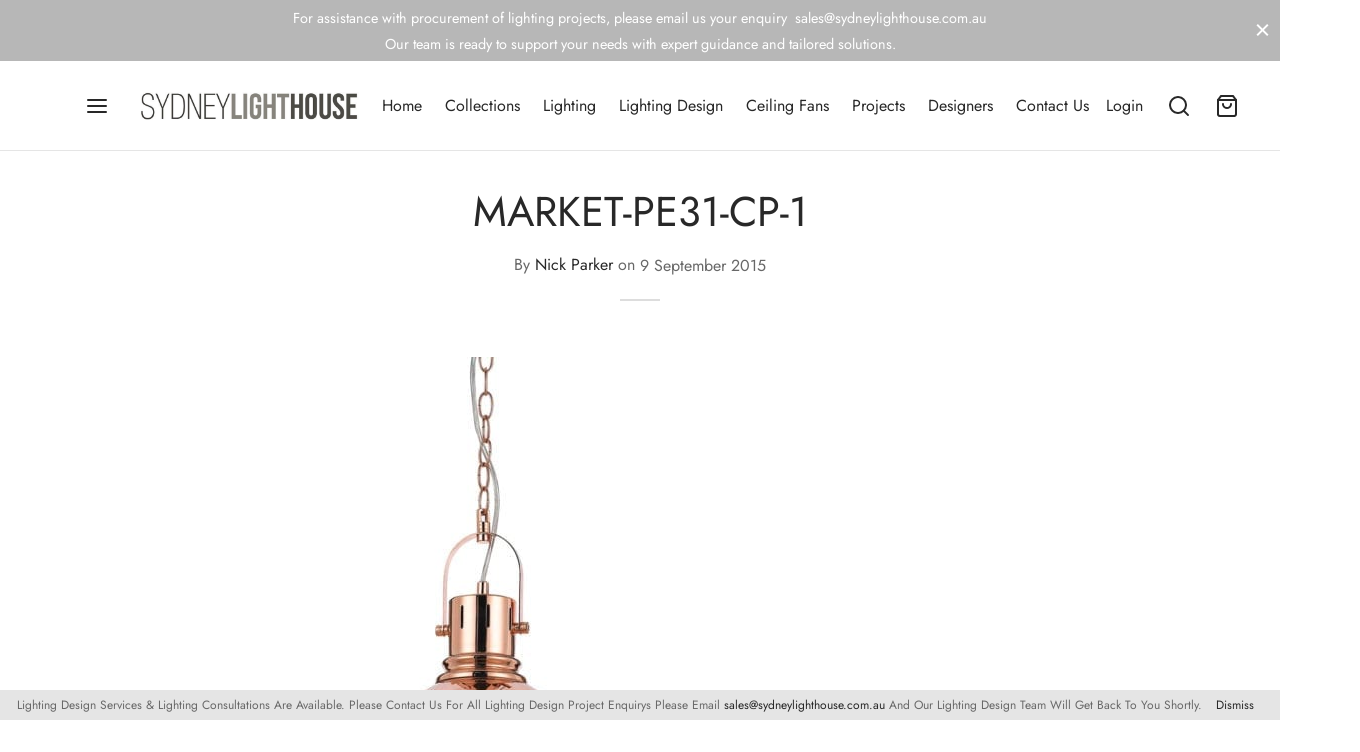

--- FILE ---
content_type: text/html; charset=UTF-8
request_url: https://sydneylighthouse.com.au/?attachment_id=6197
body_size: 36852
content:

 <!doctype html>
<html lang="en-AU">
<head>
	<meta charset="UTF-8" />
	<meta name="viewport" content="width=device-width, initial-scale=1, minimum-scale=1">
	<link rel="profile" href="http://gmpg.org/xfn/11">
	<link rel="pingback" href="https://sydneylighthouse.com.au/xmlrpc.php">
					<script>document.documentElement.className = document.documentElement.className + ' yes-js js_active js'</script>
			<meta name='robots' content='index, follow, max-image-preview:large, max-snippet:-1, max-video-preview:-1' />

	<!-- This site is optimized with the Yoast SEO plugin v26.8 - https://yoast.com/product/yoast-seo-wordpress/ -->
	<title>MARKET-PE31-CP-1 - Sydney Lighthouse</title>
	<meta name="description" content="Sydney Lighthouse Online Shop sells sustainable designer lighting, LED lighting, exclusive pendants, LED downlights, floor and table lamps and more ...." />
	<link rel="canonical" href="https://sydneylighthouse.com.au/" />
	<meta property="og:locale" content="en_US" />
	<meta property="og:type" content="article" />
	<meta property="og:title" content="MARKET-PE31-CP-1 - Sydney Lighthouse" />
	<meta property="og:description" content="Sydney Lighthouse Online Shop sells sustainable designer lighting, LED lighting, exclusive pendants, LED downlights, floor and table lamps and more ...." />
	<meta property="og:url" content="https://sydneylighthouse.com.au/" />
	<meta property="og:site_name" content="Sydney Lighthouse" />
	<meta property="og:image" content="https://sydneylighthouse.com.au" />
	<meta property="og:image:width" content="800" />
	<meta property="og:image:height" content="1137" />
	<meta property="og:image:type" content="image/jpeg" />
	<script type="application/ld+json" class="yoast-schema-graph">{"@context":"https://schema.org","@graph":[{"@type":"WebPage","@id":"https://sydneylighthouse.com.au/","url":"https://sydneylighthouse.com.au/","name":"MARKET-PE31-CP-1 - Sydney Lighthouse","isPartOf":{"@id":"https://sydneylighthouse.com.au/#website"},"primaryImageOfPage":{"@id":"https://sydneylighthouse.com.au/#primaryimage"},"image":{"@id":"https://sydneylighthouse.com.au/#primaryimage"},"thumbnailUrl":"https://sydneylighthouse.com.au/wp-content/uploads/2015/09/MARKET-PE31-CP-1.jpg","datePublished":"2015-09-09T02:16:59+00:00","description":"Sydney Lighthouse Online Shop sells sustainable designer lighting, LED lighting, exclusive pendants, LED downlights, floor and table lamps and more ....","breadcrumb":{"@id":"https://sydneylighthouse.com.au/#breadcrumb"},"inLanguage":"en-AU","potentialAction":[{"@type":"ReadAction","target":["https://sydneylighthouse.com.au/"]}]},{"@type":"ImageObject","inLanguage":"en-AU","@id":"https://sydneylighthouse.com.au/#primaryimage","url":"https://sydneylighthouse.com.au/wp-content/uploads/2015/09/MARKET-PE31-CP-1.jpg","contentUrl":"https://sydneylighthouse.com.au/wp-content/uploads/2015/09/MARKET-PE31-CP-1.jpg","width":800,"height":1137},{"@type":"BreadcrumbList","@id":"https://sydneylighthouse.com.au/#breadcrumb","itemListElement":[{"@type":"ListItem","position":1,"name":"Home","item":"https://sydneylighthouse.com.au/"},{"@type":"ListItem","position":2,"name":"Market 31 Pendant","item":"https://sydneylighthouse.com.au/shop/market-31-pendant/"},{"@type":"ListItem","position":3,"name":"MARKET-PE31-CP-1"}]},{"@type":"WebSite","@id":"https://sydneylighthouse.com.au/#website","url":"https://sydneylighthouse.com.au/","name":"Sydney Lighthouse","description":"Lighting Design Specialist &amp; Lighting Online","publisher":{"@id":"https://sydneylighthouse.com.au/#organization"},"potentialAction":[{"@type":"SearchAction","target":{"@type":"EntryPoint","urlTemplate":"https://sydneylighthouse.com.au/?s={search_term_string}"},"query-input":{"@type":"PropertyValueSpecification","valueRequired":true,"valueName":"search_term_string"}}],"inLanguage":"en-AU"},{"@type":"Organization","@id":"https://sydneylighthouse.com.au/#organization","name":"Sydney Lighthouse","url":"https://sydneylighthouse.com.au/","logo":{"@type":"ImageObject","inLanguage":"en-AU","@id":"https://sydneylighthouse.com.au/#/schema/logo/image/","url":"https://sydneylighthouse.com.au/wp-content/uploads/2015/06/sydney-lighthouse-logo.jpg","contentUrl":"https://sydneylighthouse.com.au/wp-content/uploads/2015/06/sydney-lighthouse-logo.jpg","width":528,"height":60,"caption":"Sydney Lighthouse"},"image":{"@id":"https://sydneylighthouse.com.au/#/schema/logo/image/"}}]}</script>
	<!-- / Yoast SEO plugin. -->


<link rel="alternate" type="application/rss+xml" title="Sydney Lighthouse &raquo; Feed" href="https://sydneylighthouse.com.au/feed/" />
<link rel="alternate" title="oEmbed (JSON)" type="application/json+oembed" href="https://sydneylighthouse.com.au/wp-json/oembed/1.0/embed?url=https%3A%2F%2Fsydneylighthouse.com.au%2F%3Fattachment_id%3D6197" />
<link rel="alternate" title="oEmbed (XML)" type="text/xml+oembed" href="https://sydneylighthouse.com.au/wp-json/oembed/1.0/embed?url=https%3A%2F%2Fsydneylighthouse.com.au%2F%3Fattachment_id%3D6197&#038;format=xml" />
		<style>
			.lazyload,
			.lazyloading {
				max-width: 100%;
			}
		</style>
				<!-- This site uses the Google Analytics by MonsterInsights plugin v9.11.1 - Using Analytics tracking - https://www.monsterinsights.com/ -->
							<script src="//www.googletagmanager.com/gtag/js?id=G-PF88HKM4K1"  data-cfasync="false" data-wpfc-render="false" async></script>
			<script data-cfasync="false" data-wpfc-render="false">
				var mi_version = '9.11.1';
				var mi_track_user = true;
				var mi_no_track_reason = '';
								var MonsterInsightsDefaultLocations = {"page_location":"https:\/\/sydneylighthouse.com.au\/?attachment_id=6197"};
								if ( typeof MonsterInsightsPrivacyGuardFilter === 'function' ) {
					var MonsterInsightsLocations = (typeof MonsterInsightsExcludeQuery === 'object') ? MonsterInsightsPrivacyGuardFilter( MonsterInsightsExcludeQuery ) : MonsterInsightsPrivacyGuardFilter( MonsterInsightsDefaultLocations );
				} else {
					var MonsterInsightsLocations = (typeof MonsterInsightsExcludeQuery === 'object') ? MonsterInsightsExcludeQuery : MonsterInsightsDefaultLocations;
				}

								var disableStrs = [
										'ga-disable-G-PF88HKM4K1',
									];

				/* Function to detect opted out users */
				function __gtagTrackerIsOptedOut() {
					for (var index = 0; index < disableStrs.length; index++) {
						if (document.cookie.indexOf(disableStrs[index] + '=true') > -1) {
							return true;
						}
					}

					return false;
				}

				/* Disable tracking if the opt-out cookie exists. */
				if (__gtagTrackerIsOptedOut()) {
					for (var index = 0; index < disableStrs.length; index++) {
						window[disableStrs[index]] = true;
					}
				}

				/* Opt-out function */
				function __gtagTrackerOptout() {
					for (var index = 0; index < disableStrs.length; index++) {
						document.cookie = disableStrs[index] + '=true; expires=Thu, 31 Dec 2099 23:59:59 UTC; path=/';
						window[disableStrs[index]] = true;
					}
				}

				if ('undefined' === typeof gaOptout) {
					function gaOptout() {
						__gtagTrackerOptout();
					}
				}
								window.dataLayer = window.dataLayer || [];

				window.MonsterInsightsDualTracker = {
					helpers: {},
					trackers: {},
				};
				if (mi_track_user) {
					function __gtagDataLayer() {
						dataLayer.push(arguments);
					}

					function __gtagTracker(type, name, parameters) {
						if (!parameters) {
							parameters = {};
						}

						if (parameters.send_to) {
							__gtagDataLayer.apply(null, arguments);
							return;
						}

						if (type === 'event') {
														parameters.send_to = monsterinsights_frontend.v4_id;
							var hookName = name;
							if (typeof parameters['event_category'] !== 'undefined') {
								hookName = parameters['event_category'] + ':' + name;
							}

							if (typeof MonsterInsightsDualTracker.trackers[hookName] !== 'undefined') {
								MonsterInsightsDualTracker.trackers[hookName](parameters);
							} else {
								__gtagDataLayer('event', name, parameters);
							}
							
						} else {
							__gtagDataLayer.apply(null, arguments);
						}
					}

					__gtagTracker('js', new Date());
					__gtagTracker('set', {
						'developer_id.dZGIzZG': true,
											});
					if ( MonsterInsightsLocations.page_location ) {
						__gtagTracker('set', MonsterInsightsLocations);
					}
										__gtagTracker('config', 'G-PF88HKM4K1', {"forceSSL":"true"} );
										window.gtag = __gtagTracker;										(function () {
						/* https://developers.google.com/analytics/devguides/collection/analyticsjs/ */
						/* ga and __gaTracker compatibility shim. */
						var noopfn = function () {
							return null;
						};
						var newtracker = function () {
							return new Tracker();
						};
						var Tracker = function () {
							return null;
						};
						var p = Tracker.prototype;
						p.get = noopfn;
						p.set = noopfn;
						p.send = function () {
							var args = Array.prototype.slice.call(arguments);
							args.unshift('send');
							__gaTracker.apply(null, args);
						};
						var __gaTracker = function () {
							var len = arguments.length;
							if (len === 0) {
								return;
							}
							var f = arguments[len - 1];
							if (typeof f !== 'object' || f === null || typeof f.hitCallback !== 'function') {
								if ('send' === arguments[0]) {
									var hitConverted, hitObject = false, action;
									if ('event' === arguments[1]) {
										if ('undefined' !== typeof arguments[3]) {
											hitObject = {
												'eventAction': arguments[3],
												'eventCategory': arguments[2],
												'eventLabel': arguments[4],
												'value': arguments[5] ? arguments[5] : 1,
											}
										}
									}
									if ('pageview' === arguments[1]) {
										if ('undefined' !== typeof arguments[2]) {
											hitObject = {
												'eventAction': 'page_view',
												'page_path': arguments[2],
											}
										}
									}
									if (typeof arguments[2] === 'object') {
										hitObject = arguments[2];
									}
									if (typeof arguments[5] === 'object') {
										Object.assign(hitObject, arguments[5]);
									}
									if ('undefined' !== typeof arguments[1].hitType) {
										hitObject = arguments[1];
										if ('pageview' === hitObject.hitType) {
											hitObject.eventAction = 'page_view';
										}
									}
									if (hitObject) {
										action = 'timing' === arguments[1].hitType ? 'timing_complete' : hitObject.eventAction;
										hitConverted = mapArgs(hitObject);
										__gtagTracker('event', action, hitConverted);
									}
								}
								return;
							}

							function mapArgs(args) {
								var arg, hit = {};
								var gaMap = {
									'eventCategory': 'event_category',
									'eventAction': 'event_action',
									'eventLabel': 'event_label',
									'eventValue': 'event_value',
									'nonInteraction': 'non_interaction',
									'timingCategory': 'event_category',
									'timingVar': 'name',
									'timingValue': 'value',
									'timingLabel': 'event_label',
									'page': 'page_path',
									'location': 'page_location',
									'title': 'page_title',
									'referrer' : 'page_referrer',
								};
								for (arg in args) {
																		if (!(!args.hasOwnProperty(arg) || !gaMap.hasOwnProperty(arg))) {
										hit[gaMap[arg]] = args[arg];
									} else {
										hit[arg] = args[arg];
									}
								}
								return hit;
							}

							try {
								f.hitCallback();
							} catch (ex) {
							}
						};
						__gaTracker.create = newtracker;
						__gaTracker.getByName = newtracker;
						__gaTracker.getAll = function () {
							return [];
						};
						__gaTracker.remove = noopfn;
						__gaTracker.loaded = true;
						window['__gaTracker'] = __gaTracker;
					})();
									} else {
										console.log("");
					(function () {
						function __gtagTracker() {
							return null;
						}

						window['__gtagTracker'] = __gtagTracker;
						window['gtag'] = __gtagTracker;
					})();
									}
			</script>
							<!-- / Google Analytics by MonsterInsights -->
		<style id='wp-img-auto-sizes-contain-inline-css'>
img:is([sizes=auto i],[sizes^="auto," i]){contain-intrinsic-size:3000px 1500px}
/*# sourceURL=wp-img-auto-sizes-contain-inline-css */
</style>
<style id='wp-emoji-styles-inline-css'>

	img.wp-smiley, img.emoji {
		display: inline !important;
		border: none !important;
		box-shadow: none !important;
		height: 1em !important;
		width: 1em !important;
		margin: 0 0.07em !important;
		vertical-align: -0.1em !important;
		background: none !important;
		padding: 0 !important;
	}
/*# sourceURL=wp-emoji-styles-inline-css */
</style>
<link rel='stylesheet' id='wp-block-library-css' href='https://sydneylighthouse.com.au/wp-includes/css/dist/block-library/style.min.css?ver=6.9' media='all' />
<style id='wp-block-library-theme-inline-css'>
.wp-block-audio :where(figcaption){color:#555;font-size:13px;text-align:center}.is-dark-theme .wp-block-audio :where(figcaption){color:#ffffffa6}.wp-block-audio{margin:0 0 1em}.wp-block-code{border:1px solid #ccc;border-radius:4px;font-family:Menlo,Consolas,monaco,monospace;padding:.8em 1em}.wp-block-embed :where(figcaption){color:#555;font-size:13px;text-align:center}.is-dark-theme .wp-block-embed :where(figcaption){color:#ffffffa6}.wp-block-embed{margin:0 0 1em}.blocks-gallery-caption{color:#555;font-size:13px;text-align:center}.is-dark-theme .blocks-gallery-caption{color:#ffffffa6}:root :where(.wp-block-image figcaption){color:#555;font-size:13px;text-align:center}.is-dark-theme :root :where(.wp-block-image figcaption){color:#ffffffa6}.wp-block-image{margin:0 0 1em}.wp-block-pullquote{border-bottom:4px solid;border-top:4px solid;color:currentColor;margin-bottom:1.75em}.wp-block-pullquote :where(cite),.wp-block-pullquote :where(footer),.wp-block-pullquote__citation{color:currentColor;font-size:.8125em;font-style:normal;text-transform:uppercase}.wp-block-quote{border-left:.25em solid;margin:0 0 1.75em;padding-left:1em}.wp-block-quote cite,.wp-block-quote footer{color:currentColor;font-size:.8125em;font-style:normal;position:relative}.wp-block-quote:where(.has-text-align-right){border-left:none;border-right:.25em solid;padding-left:0;padding-right:1em}.wp-block-quote:where(.has-text-align-center){border:none;padding-left:0}.wp-block-quote.is-large,.wp-block-quote.is-style-large,.wp-block-quote:where(.is-style-plain){border:none}.wp-block-search .wp-block-search__label{font-weight:700}.wp-block-search__button{border:1px solid #ccc;padding:.375em .625em}:where(.wp-block-group.has-background){padding:1.25em 2.375em}.wp-block-separator.has-css-opacity{opacity:.4}.wp-block-separator{border:none;border-bottom:2px solid;margin-left:auto;margin-right:auto}.wp-block-separator.has-alpha-channel-opacity{opacity:1}.wp-block-separator:not(.is-style-wide):not(.is-style-dots){width:100px}.wp-block-separator.has-background:not(.is-style-dots){border-bottom:none;height:1px}.wp-block-separator.has-background:not(.is-style-wide):not(.is-style-dots){height:2px}.wp-block-table{margin:0 0 1em}.wp-block-table td,.wp-block-table th{word-break:normal}.wp-block-table :where(figcaption){color:#555;font-size:13px;text-align:center}.is-dark-theme .wp-block-table :where(figcaption){color:#ffffffa6}.wp-block-video :where(figcaption){color:#555;font-size:13px;text-align:center}.is-dark-theme .wp-block-video :where(figcaption){color:#ffffffa6}.wp-block-video{margin:0 0 1em}:root :where(.wp-block-template-part.has-background){margin-bottom:0;margin-top:0;padding:1.25em 2.375em}
/*# sourceURL=/wp-includes/css/dist/block-library/theme.min.css */
</style>
<link rel='stylesheet' id='swiper-css-css' href='https://sydneylighthouse.com.au/wp-content/plugins/instagram-widget-by-wpzoom/dist/styles/library/swiper.css?ver=7.4.1' media='all' />
<link rel='stylesheet' id='dashicons-css' href='https://sydneylighthouse.com.au/wp-includes/css/dashicons.min.css?ver=6.9' media='all' />
<style id='dashicons-inline-css'>
[data-font="Dashicons"]:before {font-family: 'Dashicons' !important;content: attr(data-icon) !important;speak: none !important;font-weight: normal !important;font-variant: normal !important;text-transform: none !important;line-height: 1 !important;font-style: normal !important;-webkit-font-smoothing: antialiased !important;-moz-osx-font-smoothing: grayscale !important;}
/*# sourceURL=dashicons-inline-css */
</style>
<link rel='stylesheet' id='magnific-popup-css' href='https://sydneylighthouse.com.au/wp-content/plugins/instagram-widget-by-wpzoom/dist/styles/library/magnific-popup.css?ver=2.3.2' media='all' />
<link rel='stylesheet' id='wpz-insta_block-frontend-style-css' href='https://sydneylighthouse.com.au/wp-content/plugins/instagram-widget-by-wpzoom/dist/styles/frontend/index.css?ver=css-4b331c57b581' media='all' />
<style id='classic-theme-styles-inline-css'>
/*! This file is auto-generated */
.wp-block-button__link{color:#fff;background-color:#32373c;border-radius:9999px;box-shadow:none;text-decoration:none;padding:calc(.667em + 2px) calc(1.333em + 2px);font-size:1.125em}.wp-block-file__button{background:#32373c;color:#fff;text-decoration:none}
/*# sourceURL=/wp-includes/css/classic-themes.min.css */
</style>
<link rel='stylesheet' id='a3-dgallery-style-css' href='https://sydneylighthouse.com.au/wp-content/plugins/woocommerce-dynamic-gallery/assets/js/mygallery/jquery.a3-dgallery.css?ver=3.5.3' media='all' />
<link rel='stylesheet' id='jquery-selectBox-css' href='https://sydneylighthouse.com.au/wp-content/plugins/yith-woocommerce-wishlist/assets/css/jquery.selectBox.css?ver=1.2.0' media='all' />
<link rel='stylesheet' id='woocommerce_prettyPhoto_css-css' href='//sydneylighthouse.com.au/wp-content/plugins/woocommerce/assets/css/prettyPhoto.css?ver=3.1.6' media='all' />
<link rel='stylesheet' id='yith-wcwl-main-css' href='https://sydneylighthouse.com.au/wp-content/plugins/yith-woocommerce-wishlist/assets/css/style.css?ver=4.11.0' media='all' />
<style id='yith-wcwl-main-inline-css'>
 :root { --rounded-corners-radius: 0px; --add-to-cart-rounded-corners-radius: 0px; --feedback-duration: 3s } 
 :root { --rounded-corners-radius: 0px; --add-to-cart-rounded-corners-radius: 0px; --feedback-duration: 3s } 
/*# sourceURL=yith-wcwl-main-inline-css */
</style>
<style id='global-styles-inline-css'>
:root{--wp--preset--aspect-ratio--square: 1;--wp--preset--aspect-ratio--4-3: 4/3;--wp--preset--aspect-ratio--3-4: 3/4;--wp--preset--aspect-ratio--3-2: 3/2;--wp--preset--aspect-ratio--2-3: 2/3;--wp--preset--aspect-ratio--16-9: 16/9;--wp--preset--aspect-ratio--9-16: 9/16;--wp--preset--color--black: #000000;--wp--preset--color--cyan-bluish-gray: #abb8c3;--wp--preset--color--white: #ffffff;--wp--preset--color--pale-pink: #f78da7;--wp--preset--color--vivid-red: #cf2e2e;--wp--preset--color--luminous-vivid-orange: #ff6900;--wp--preset--color--luminous-vivid-amber: #fcb900;--wp--preset--color--light-green-cyan: #7bdcb5;--wp--preset--color--vivid-green-cyan: #00d084;--wp--preset--color--pale-cyan-blue: #8ed1fc;--wp--preset--color--vivid-cyan-blue: #0693e3;--wp--preset--color--vivid-purple: #9b51e0;--wp--preset--color--gutenberg-white: #ffffff;--wp--preset--color--gutenberg-shade: #f8f8f8;--wp--preset--color--gutenberg-gray: #777777;--wp--preset--color--gutenberg-dark: #282828;--wp--preset--color--gutenberg-accent: #b9a16b;--wp--preset--gradient--vivid-cyan-blue-to-vivid-purple: linear-gradient(135deg,rgb(6,147,227) 0%,rgb(155,81,224) 100%);--wp--preset--gradient--light-green-cyan-to-vivid-green-cyan: linear-gradient(135deg,rgb(122,220,180) 0%,rgb(0,208,130) 100%);--wp--preset--gradient--luminous-vivid-amber-to-luminous-vivid-orange: linear-gradient(135deg,rgb(252,185,0) 0%,rgb(255,105,0) 100%);--wp--preset--gradient--luminous-vivid-orange-to-vivid-red: linear-gradient(135deg,rgb(255,105,0) 0%,rgb(207,46,46) 100%);--wp--preset--gradient--very-light-gray-to-cyan-bluish-gray: linear-gradient(135deg,rgb(238,238,238) 0%,rgb(169,184,195) 100%);--wp--preset--gradient--cool-to-warm-spectrum: linear-gradient(135deg,rgb(74,234,220) 0%,rgb(151,120,209) 20%,rgb(207,42,186) 40%,rgb(238,44,130) 60%,rgb(251,105,98) 80%,rgb(254,248,76) 100%);--wp--preset--gradient--blush-light-purple: linear-gradient(135deg,rgb(255,206,236) 0%,rgb(152,150,240) 100%);--wp--preset--gradient--blush-bordeaux: linear-gradient(135deg,rgb(254,205,165) 0%,rgb(254,45,45) 50%,rgb(107,0,62) 100%);--wp--preset--gradient--luminous-dusk: linear-gradient(135deg,rgb(255,203,112) 0%,rgb(199,81,192) 50%,rgb(65,88,208) 100%);--wp--preset--gradient--pale-ocean: linear-gradient(135deg,rgb(255,245,203) 0%,rgb(182,227,212) 50%,rgb(51,167,181) 100%);--wp--preset--gradient--electric-grass: linear-gradient(135deg,rgb(202,248,128) 0%,rgb(113,206,126) 100%);--wp--preset--gradient--midnight: linear-gradient(135deg,rgb(2,3,129) 0%,rgb(40,116,252) 100%);--wp--preset--font-size--small: 13px;--wp--preset--font-size--medium: 20px;--wp--preset--font-size--large: 36px;--wp--preset--font-size--x-large: 42px;--wp--preset--spacing--20: 0.44rem;--wp--preset--spacing--30: 0.67rem;--wp--preset--spacing--40: 1rem;--wp--preset--spacing--50: 1.5rem;--wp--preset--spacing--60: 2.25rem;--wp--preset--spacing--70: 3.38rem;--wp--preset--spacing--80: 5.06rem;--wp--preset--shadow--natural: 6px 6px 9px rgba(0, 0, 0, 0.2);--wp--preset--shadow--deep: 12px 12px 50px rgba(0, 0, 0, 0.4);--wp--preset--shadow--sharp: 6px 6px 0px rgba(0, 0, 0, 0.2);--wp--preset--shadow--outlined: 6px 6px 0px -3px rgb(255, 255, 255), 6px 6px rgb(0, 0, 0);--wp--preset--shadow--crisp: 6px 6px 0px rgb(0, 0, 0);}:where(.is-layout-flex){gap: 0.5em;}:where(.is-layout-grid){gap: 0.5em;}body .is-layout-flex{display: flex;}.is-layout-flex{flex-wrap: wrap;align-items: center;}.is-layout-flex > :is(*, div){margin: 0;}body .is-layout-grid{display: grid;}.is-layout-grid > :is(*, div){margin: 0;}:where(.wp-block-columns.is-layout-flex){gap: 2em;}:where(.wp-block-columns.is-layout-grid){gap: 2em;}:where(.wp-block-post-template.is-layout-flex){gap: 1.25em;}:where(.wp-block-post-template.is-layout-grid){gap: 1.25em;}.has-black-color{color: var(--wp--preset--color--black) !important;}.has-cyan-bluish-gray-color{color: var(--wp--preset--color--cyan-bluish-gray) !important;}.has-white-color{color: var(--wp--preset--color--white) !important;}.has-pale-pink-color{color: var(--wp--preset--color--pale-pink) !important;}.has-vivid-red-color{color: var(--wp--preset--color--vivid-red) !important;}.has-luminous-vivid-orange-color{color: var(--wp--preset--color--luminous-vivid-orange) !important;}.has-luminous-vivid-amber-color{color: var(--wp--preset--color--luminous-vivid-amber) !important;}.has-light-green-cyan-color{color: var(--wp--preset--color--light-green-cyan) !important;}.has-vivid-green-cyan-color{color: var(--wp--preset--color--vivid-green-cyan) !important;}.has-pale-cyan-blue-color{color: var(--wp--preset--color--pale-cyan-blue) !important;}.has-vivid-cyan-blue-color{color: var(--wp--preset--color--vivid-cyan-blue) !important;}.has-vivid-purple-color{color: var(--wp--preset--color--vivid-purple) !important;}.has-black-background-color{background-color: var(--wp--preset--color--black) !important;}.has-cyan-bluish-gray-background-color{background-color: var(--wp--preset--color--cyan-bluish-gray) !important;}.has-white-background-color{background-color: var(--wp--preset--color--white) !important;}.has-pale-pink-background-color{background-color: var(--wp--preset--color--pale-pink) !important;}.has-vivid-red-background-color{background-color: var(--wp--preset--color--vivid-red) !important;}.has-luminous-vivid-orange-background-color{background-color: var(--wp--preset--color--luminous-vivid-orange) !important;}.has-luminous-vivid-amber-background-color{background-color: var(--wp--preset--color--luminous-vivid-amber) !important;}.has-light-green-cyan-background-color{background-color: var(--wp--preset--color--light-green-cyan) !important;}.has-vivid-green-cyan-background-color{background-color: var(--wp--preset--color--vivid-green-cyan) !important;}.has-pale-cyan-blue-background-color{background-color: var(--wp--preset--color--pale-cyan-blue) !important;}.has-vivid-cyan-blue-background-color{background-color: var(--wp--preset--color--vivid-cyan-blue) !important;}.has-vivid-purple-background-color{background-color: var(--wp--preset--color--vivid-purple) !important;}.has-black-border-color{border-color: var(--wp--preset--color--black) !important;}.has-cyan-bluish-gray-border-color{border-color: var(--wp--preset--color--cyan-bluish-gray) !important;}.has-white-border-color{border-color: var(--wp--preset--color--white) !important;}.has-pale-pink-border-color{border-color: var(--wp--preset--color--pale-pink) !important;}.has-vivid-red-border-color{border-color: var(--wp--preset--color--vivid-red) !important;}.has-luminous-vivid-orange-border-color{border-color: var(--wp--preset--color--luminous-vivid-orange) !important;}.has-luminous-vivid-amber-border-color{border-color: var(--wp--preset--color--luminous-vivid-amber) !important;}.has-light-green-cyan-border-color{border-color: var(--wp--preset--color--light-green-cyan) !important;}.has-vivid-green-cyan-border-color{border-color: var(--wp--preset--color--vivid-green-cyan) !important;}.has-pale-cyan-blue-border-color{border-color: var(--wp--preset--color--pale-cyan-blue) !important;}.has-vivid-cyan-blue-border-color{border-color: var(--wp--preset--color--vivid-cyan-blue) !important;}.has-vivid-purple-border-color{border-color: var(--wp--preset--color--vivid-purple) !important;}.has-vivid-cyan-blue-to-vivid-purple-gradient-background{background: var(--wp--preset--gradient--vivid-cyan-blue-to-vivid-purple) !important;}.has-light-green-cyan-to-vivid-green-cyan-gradient-background{background: var(--wp--preset--gradient--light-green-cyan-to-vivid-green-cyan) !important;}.has-luminous-vivid-amber-to-luminous-vivid-orange-gradient-background{background: var(--wp--preset--gradient--luminous-vivid-amber-to-luminous-vivid-orange) !important;}.has-luminous-vivid-orange-to-vivid-red-gradient-background{background: var(--wp--preset--gradient--luminous-vivid-orange-to-vivid-red) !important;}.has-very-light-gray-to-cyan-bluish-gray-gradient-background{background: var(--wp--preset--gradient--very-light-gray-to-cyan-bluish-gray) !important;}.has-cool-to-warm-spectrum-gradient-background{background: var(--wp--preset--gradient--cool-to-warm-spectrum) !important;}.has-blush-light-purple-gradient-background{background: var(--wp--preset--gradient--blush-light-purple) !important;}.has-blush-bordeaux-gradient-background{background: var(--wp--preset--gradient--blush-bordeaux) !important;}.has-luminous-dusk-gradient-background{background: var(--wp--preset--gradient--luminous-dusk) !important;}.has-pale-ocean-gradient-background{background: var(--wp--preset--gradient--pale-ocean) !important;}.has-electric-grass-gradient-background{background: var(--wp--preset--gradient--electric-grass) !important;}.has-midnight-gradient-background{background: var(--wp--preset--gradient--midnight) !important;}.has-small-font-size{font-size: var(--wp--preset--font-size--small) !important;}.has-medium-font-size{font-size: var(--wp--preset--font-size--medium) !important;}.has-large-font-size{font-size: var(--wp--preset--font-size--large) !important;}.has-x-large-font-size{font-size: var(--wp--preset--font-size--x-large) !important;}
:where(.wp-block-post-template.is-layout-flex){gap: 1.25em;}:where(.wp-block-post-template.is-layout-grid){gap: 1.25em;}
:where(.wp-block-term-template.is-layout-flex){gap: 1.25em;}:where(.wp-block-term-template.is-layout-grid){gap: 1.25em;}
:where(.wp-block-columns.is-layout-flex){gap: 2em;}:where(.wp-block-columns.is-layout-grid){gap: 2em;}
:root :where(.wp-block-pullquote){font-size: 1.5em;line-height: 1.6;}
/*# sourceURL=global-styles-inline-css */
</style>
<link rel='stylesheet' id='sr7css-css' href='//sydneylighthouse.com.au/wp-content/plugins/revslider/public/css/sr7.css?ver=6.7.40' media='all' />
<style id='woocommerce-inline-inline-css'>
.woocommerce form .form-row .required { visibility: visible; }
/*# sourceURL=woocommerce-inline-inline-css */
</style>
<link rel='stylesheet' id='woo-variation-swatches-css' href='https://sydneylighthouse.com.au/wp-content/plugins/woo-variation-swatches/assets/css/frontend.min.css?ver=1762893785' media='all' />
<style id='woo-variation-swatches-inline-css'>
:root {
--wvs-tick:url("data:image/svg+xml;utf8,%3Csvg filter='drop-shadow(0px 0px 2px rgb(0 0 0 / .8))' xmlns='http://www.w3.org/2000/svg'  viewBox='0 0 30 30'%3E%3Cpath fill='none' stroke='%23ffffff' stroke-linecap='round' stroke-linejoin='round' stroke-width='4' d='M4 16L11 23 27 7'/%3E%3C/svg%3E");

--wvs-cross:url("data:image/svg+xml;utf8,%3Csvg filter='drop-shadow(0px 0px 5px rgb(255 255 255 / .6))' xmlns='http://www.w3.org/2000/svg' width='72px' height='72px' viewBox='0 0 24 24'%3E%3Cpath fill='none' stroke='%23ff0000' stroke-linecap='round' stroke-width='0.6' d='M5 5L19 19M19 5L5 19'/%3E%3C/svg%3E");
--wvs-single-product-item-width:30px;
--wvs-single-product-item-height:30px;
--wvs-single-product-item-font-size:16px}
/*# sourceURL=woo-variation-swatches-inline-css */
</style>
<link rel='stylesheet' id='goya-style-css' href='https://sydneylighthouse.com.au/wp-content/themes/goya/style.css?ver=6.9' media='all' />
<link rel='stylesheet' id='goya-child-style-css' href='https://sydneylighthouse.com.au/wp-content/themes/goya-child/style.css?ver=1.0.2' media='all' />
<link rel='stylesheet' id='goya-grid-css' href='https://sydneylighthouse.com.au/wp-content/themes/goya/assets/css/grid.css?ver=1.0.9.5' media='all' />
<link rel='stylesheet' id='goya-core-css' href='https://sydneylighthouse.com.au/wp-content/themes/goya/assets/css/core.css?ver=1.0.9.5' media='all' />
<link rel='stylesheet' id='goya-icons-css' href='https://sydneylighthouse.com.au/wp-content/themes/goya/assets/icons/theme-icons/style.css?ver=1.0.9.5' media='all' />
<link rel='stylesheet' id='goya-shop-css' href='https://sydneylighthouse.com.au/wp-content/themes/goya/assets/css/shop.css?ver=1.0.9.5' media='all' />
<link rel='stylesheet' id='goya-elements-css' href='https://sydneylighthouse.com.au/wp-content/themes/goya/assets/css/vc-elements.css?ver=1.0.9.5' media='all' />
<style id='goya-customizer-styles-inline-css'>
body,blockquote cite,div.vc_progress_bar .vc_single_bar .vc_label,div.vc_toggle_size_sm .vc_toggle_title h4 {font-size:16px;}.wp-caption-text,.woocommerce-breadcrumb,.post.listing .listing_content .post-meta,.footer-bar .footer-bar-content,.side-menu .mobile-widgets p,.side-menu .side-widgets p,.products .product.product-category a div h2 .count,#payment .payment_methods li .payment_box,#payment .payment_methods li a.about_paypal,.et-product-detail .summary .sizing_guide,#reviews .commentlist li .comment-text .woocommerce-review__verified,#reviews .commentlist li .comment-text .woocommerce-review__published-date,.commentlist > li .comment-meta,.widget .type-post .post-meta,.widget_rss .rss-date,.wp-block-latest-comments__comment-date,.wp-block-latest-posts__post-date,.commentlist > li .reply,.comment-reply-title small,.commentlist .bypostauthor .post-author,.commentlist .bypostauthor > .comment-body .fn:after,.et-portfolio.et-portfolio-style-hover-card .type-portfolio .et-portfolio-excerpt {font-size:14px;}h1, h2, h3, h4, h5, h6, .page-title{color:#282828;}.et-banner .et-banner-content .et-banner-title.color-accent,.et-banner .et-banner-content .et-banner-subtitle.color-accent,.et-banner .et-banner-content .et-banner-link.link.color-accent,.et-banner .et-banner-content .et-banner-link.link.color-accent:hover,.et-banner .et-banner-content .et-banner-link.outlined.color-accent,.et-banner .et-banner-content .et-banner-link.outlined.color-accent:hover {color:#b9a16b;}.et-banner .et-banner-content .et-banner-subtitle.tag_style.color-accent,.et-banner .et-banner-content .et-banner-link.solid.color-accent,.et-banner .et-banner-content .et-banner-link.solid.color-accent:hover {background:#b9a16b;}.et-iconbox.icon-style-background.icon-color-accent .et-feature-icon {background:#b9a16b;}.et-iconbox.icon-style-border.icon-color-accent .et-feature-icon,.et-iconbox.icon-style-simple.icon-color-accent .et-feature-icon {color:#b9a16b;}.et-counter.counter-color-accent .h1,.et-counter.icon-color-accent i {color:#b9a16b;}.et_btn.solid.color-accent {background:#b9a16b;}.et_btn.link.color-accent,.et_btn.outlined.color-accent,.et_btn.outlined.color-accent:hover {color:#b9a16b;}.et-animatype.color-accent .et-animated-entry,.et-stroketype.color-accent *{color:#b9a16b;}.slick-prev:hover,.slick-next:hover,.flex-prev:hover,.flex-next:hover,.mfp-wrap.quick-search .mfp-content [type="submit"],.et-close,.single-product .pswp__button:hover,.content404 h4,.woocommerce-tabs .tabs li a span,.woo-variation-gallery-wrapper .woo-variation-gallery-trigger:hover:after,.mobile-menu li.menu-item-has-children.active > .et-menu-toggle:after,.remove:hover, a.remove:hover,span.minicart-counter.et-count-zero,.tag-cloud-link .tag-link-count,.star-rating > span:before,.comment-form-rating .stars > span:before,.wpmc-tabs-wrapper li.wpmc-tab-item.current,div.argmc-wrapper .tab-completed-icon:before,div.argmc-wrapper .argmc-tab-item.completed .argmc-tab-number,.widget ul li.active,.et-wp-gallery-popup .mfp-arrow {color:#b9a16b;}.menu-item.accent-color a,.accent-color:not(.fancy-tag),.accent-color:not(.fancy-tag) .wpb_wrapper > h1,.accent-color:not(.fancy-tag) .wpb_wrapper > h2,.accent-color:not(.fancy-tag) .wpb_wrapper > h3,.accent-color:not(.fancy-tag) .wpb_wrapper > h4,.accent-color:not(.fancy-tag) .wpb_wrapper > h5,.accent-color:not(.fancy-tag) .wpb_wrapper > h6,.accent-color:not(.fancy-tag) .wpb_wrapper > p {color:#b9a16b !important;}.accent-color.fancy-tag,.wpb_text_column .accent-color.fancy-tag:last-child,.accent-color.fancy-tag .wpb_wrapper > h1,.accent-color.fancy-tag .wpb_wrapper > h2,.accent-color.fancy-tag .wpb_wrapper > h3,.accent-color.fancy-tag .wpb_wrapper > h4,.accent-color.fancy-tag .wpb_wrapper > h5,.accent-color.fancy-tag .wpb_wrapper > h6,.accent-color.fancy-tag .wpb_wrapper > p {background-color:#b9a16b;}.wpmc-tabs-wrapper li.wpmc-tab-item.current .wpmc-tab-number,.wpmc-tabs-wrapper li.wpmc-tab-item.current:before,.tag-cloud-link:hover,div.argmc-wrapper .argmc-tab-item.completed .argmc-tab-number,div.argmc-wrapper .argmc-tab-item.current .argmc-tab-number,div.argmc-wrapper .argmc-tab-item.last.current + .argmc-tab-item:hover .argmc-tab-number {border-color:#b9a16b;}.vc_progress_bar.vc_progress-bar-color-bar_orange .vc_single_bar span.vc_bar,span.minicart-counter,.filter-trigger .et-active-filters-count,.et-active-filters-count,div.argmc-wrapper .argmc-tab-item.current .argmc-tab-number,div.argmc-wrapper .argmc-tab-item.visited:hover .argmc-tab-number,div.argmc-wrapper .argmc-tab-item.last.current + .argmc-tab-item:hover .argmc-tab-number,.slick-dots li button:hover,.wpb_column.et-light-column .postline:before,.wpb_column.et-light-column .postline-medium:before,.wpb_column.et-light-column .postline-large:before,.et-feat-video-btn:hover .et-featured-video-icon:after,.post.type-post.sticky .entry-title a:after {background-color:#b9a16b;}div.argmc-wrapper .argmc-tab-item.visited:before {border-bottom-color:#b9a16b;}.yith-wcan-loading:after,.blockUI.blockOverlay:after,.easyzoom-notice:after,.woocommerce-product-gallery__wrapper .slick:after,.add_to_cart_button.loading:after,.et-loader:after {background-color:#b9a16b;}.fancy-title,h1.fancy-title,h2.fancy-title,h3.fancy-title,h4.fancy-title,h5.fancy-title,h6.fancy-title {color:#b9a16b}.fancy-tag,h1.fancy-tag,h2.fancy-tag,h3.fancy-tag,h4.fancy-tag,h5.fancy-tag,h6.fancy-tag {background-color:#b9a16b}@media only screen and (max-width:991px) {.site-header .header-mobile {display:block !important;}.site-header .header-main,.site-header .header-bottom {display:none !important;}}@media only screen and (min-width:992px) {.site-header,.header-spacer,.product-header-spacer {height:90px;}.page-header-transparent .hero-header .hero-title {padding-top:90px;}.et-product-detail.et-product-layout-no-padding.product-header-transparent .showcase-inner .product-information {padding-top:90px;}.header_on_scroll:not(.megamenu-active) .site-header,.header_on_scroll:not(.megamenu-active) .header-spacer,.header_on_scroll:not(.megamenu-active) .product-header-spacer {height:70px;}}@media only screen and (max-width:991px) {.site-header,.header_on_scroll .site-header,.header-spacer,.product-header-spacer {height:60px;}.page-header-transparent .hero-header .hero-title {padding-top:60px;}}@media screen and (min-width:576px) and (max-width:767px) {.sticky-product-bar {height:60px;}.product-bar-visible.single-product.fixed-product-bar-bottom .footer {margin-bottom:60px;}.product-bar-visible.single-product.fixed-product-bar-bottom #scroll_to_top.active {bottom:70px;}}.page-header-regular .site-header,.header_on_scroll .site-header {background-color:#ffffff;}@media only screen and (max-width:576px) {.page-header-transparent:not(.header-transparent-mobiles):not(.header_on_scroll) .site-header {background-color:#ffffff;}}.site-header a,.site-header .menu-toggle,.site-header .goya-search button {color:#282828;}@media only screen and (max-width:767px) {.sticky-header-light .site-header .menu-toggle:hover,.header-transparent-mobiles.sticky-header-light.header_on_scroll .site-header a.icon,.header-transparent-mobiles.sticky-header-light.header_on_scroll .site-header .menu-toggle,.header-transparent-mobiles.light-title:not(.header_on_scroll) .site-header a.icon,.header-transparent-mobiles.light-title:not(.header_on_scroll) .site-header .menu-toggle {color:#ffffff;}}@media only screen and (min-width:768px) {.light-title:not(.header_on_scroll) .site-header .site-title,.light-title:not(.header_on_scroll) .site-header .et-header-menu>li> a,.sticky-header-light.header_on_scroll .site-header .et-header-menu>li> a,.light-title:not(.header_on_scroll) span.minicart-counter.et-count-zero,.sticky-header-light.header_on_scroll .site-header .icon,.sticky-header-light.header_on_scroll .site-header .menu-toggle,.light-title:not(.header_on_scroll) .site-header .icon,.light-title:not(.header_on_scroll) .site-header .menu-toggle {color:#ffffff;}}.et-header-menu .menu-label,.mobile-menu .menu-label {background-color:#bbbbbb;}.et-header-menu ul.sub-menu:before,.et-header-menu .sub-menu .sub-menu {background-color:#ffffff !important;}.et-header-menu>li.menu-item-has-children > a:after {border-bottom-color:#ffffff;}.et-header-menu .sub-menu li.menu-item-has-children:after,.et-header-menu ul.sub-menu li a {color:#444444;}.side-panel .mobile-bar,.side-panel .mobile-bar.dark {background:#f8f8f8;}.side-mobile-menu,.side-mobile-menu.dark { background:#ffffff;}.side-fullscreen-menu,.side-fullscreen-menu.dark { background:#ffffff;}.site-footer,.site-footer.dark {background-color:#ffffff;}.site-footer .footer-bar.custom-color-1,.site-footer .footer-bar.custom-color-1.dark {background-color:#ffffff;}.mfp #et-quickview {max-width:960px;}.woocommerce-Tabs-panel.custom_scroll {max-height:400px;}.product_meta .trap {display:none !important;}.shop-widget-scroll .widget > ul,.shop-widget-scroll .widget:not(.widget-woof) > .widgettitle + *,.shop-widget-scroll .wcapf-layered-nav {max-height:200px;}.free-shipping-progress-bar .progress-bar-indicator {background:linear-gradient(270deg, #b9a16b 0, #ffffff 200%);background-color: #b9a16b;flex-grow:1;}.free-shipping-progress-bar .progress-percent:before {background-color: #b9a16b;}.rtl .free-shipping-progress-bar .progress-bar-indicator {background:linear-gradient(90deg, #b9a16b 0, #ffffff 200%);}.progress-bar-status.success .progress-bar-indicator,.progress-bar-status.success .progress-percent:before { background:#67bb67;}.star-rating > span:before,.comment-form-rating .stars > span:before {color:#282828;}.product-inner .badge.onsale,.wc-block-grid .wc-block-grid__products .wc-block-grid__product .wc-block-grid__product-onsale {color:#ef5c5c;background-color:#ffffff;}.et-product-detail .summary .badge.onsale {border-color:#ef5c5c;}.product-inner .badge.new {color:#585858;background-color:#ffffff;}.product-inner .badge.out-of-stock {color:#585858;background-color:#ffffff;}@media screen and (min-width:768px) {.wc-block-grid__products .wc-block-grid__product .wc-block-grid__product-image {margin-top:5px;}.wc-block-grid__products .wc-block-grid__product:hover .wc-block-grid__product-image {transform:translateY(-5px);}.wc-block-grid__products .wc-block-grid__product:hover .wc-block-grid__product-image img {-moz-transform:scale(1.05, 1.05);-ms-transform:scale(1.05, 1.05);-webkit-transform:scale(1.05, 1.05);transform:scale(1.05, 1.05);}}.et-blog.hero-header .hero-title {background-color:#f8f8f8;}.post.post-detail.hero-title .post-featured.title-wrap {background-color:#f8f8f8;}.has-gutenberg-white-color { color:#ffffff !important; }.has-gutenberg-white-background-color { background-color:#ffffff; }.wp-block-button.outlined .has-gutenberg-white-color { border-color:#ffffff !important; background-color:transparent !important; }.has-gutenberg-shade-color { color:#f8f8f8 !important; }.has-gutenberg-shade-background-color { background-color:#f8f8f8; }.wp-block-button.outlined .has-gutenberg-shade-color { border-color:#f8f8f8 !important; background-color:transparent !important; }.has-gutenberg-gray-color { color:#777777 !important; }.has-gutenberg-gray-background-color { background-color:#777777; }.wp-block-button.outlined .has-gutenberg-gray-color { border-color:#777777 !important; background-color:transparent !important; }.has-gutenberg-dark-color { color:#282828 !important; }.has-gutenberg-dark-background-color { background-color:#282828; }.wp-block-button.outlined .has-gutenberg-dark-color { border-color:#282828 !important; background-color:transparent !important; }.has-gutenberg-accent-color { color:#b9a16b !important; }.has-gutenberg-accent-background-color { background-color:#b9a16b; }.wp-block-button.outlined .has-gutenberg-accent-color { border-color:#b9a16b !important; background-color:transparent !important; }.commentlist .bypostauthor > .comment-body .fn:after {content:'Post Author';}.et-inline-validation-notices .form-row.woocommerce-invalid-required-field:after{content:'Required field';}.post.type-post.sticky .entry-title a:after {content:'Featured';}
/*# sourceURL=goya-customizer-styles-inline-css */
</style>
<link rel='stylesheet' id='jquery-fixedheadertable-style-css' href='https://sydneylighthouse.com.au/wp-content/plugins/yith-woocommerce-compare/assets/css/jquery.dataTables.css?ver=1.10.18' media='all' />
<link rel='stylesheet' id='yith_woocompare_page-css' href='https://sydneylighthouse.com.au/wp-content/plugins/yith-woocommerce-compare/assets/css/compare.css?ver=3.7.0' media='all' />
<link rel='stylesheet' id='yith-woocompare-widget-css' href='https://sydneylighthouse.com.au/wp-content/plugins/yith-woocommerce-compare/assets/css/widget.css?ver=3.7.0' media='all' />
<link rel='stylesheet' id='no-right-click-images-frontend-css' href='https://sydneylighthouse.com.au/wp-content/plugins/no-right-click-images-plugin/css/no-right-click-images-frontend.css?ver=4.1' media='all' />
<link rel='stylesheet' id='elementor-frontend-css' href='https://sydneylighthouse.com.au/wp-content/plugins/elementor/assets/css/frontend.min.css?ver=3.34.2' media='all' />
<link rel='stylesheet' id='eael-general-css' href='https://sydneylighthouse.com.au/wp-content/plugins/essential-addons-for-elementor-lite/assets/front-end/css/view/general.min.css?ver=6.5.8' media='all' />
<script type="text/template" id="tmpl-variation-template">
	<div class="woocommerce-variation-description">{{{ data.variation.variation_description }}}</div>
	<div class="woocommerce-variation-price">{{{ data.variation.price_html }}}</div>
	<div class="woocommerce-variation-availability">{{{ data.variation.availability_html }}}</div>
</script>
<script type="text/template" id="tmpl-unavailable-variation-template">
	<p role="alert">Sorry, this product is unavailable. Please choose a different combination.</p>
</script>
<script src="https://sydneylighthouse.com.au/wp-content/plugins/google-analytics-for-wordpress/assets/js/frontend-gtag.min.js?ver=9.11.1" id="monsterinsights-frontend-script-js" async data-wp-strategy="async"></script>
<script data-cfasync="false" data-wpfc-render="false" id='monsterinsights-frontend-script-js-extra'>var monsterinsights_frontend = {"js_events_tracking":"true","download_extensions":"doc,pdf,ppt,zip,xls,docx,pptx,xlsx","inbound_paths":"[]","home_url":"https:\/\/sydneylighthouse.com.au","hash_tracking":"false","v4_id":"G-PF88HKM4K1"};</script>
<script src="https://sydneylighthouse.com.au/wp-includes/js/jquery/jquery.min.js?ver=3.7.1" id="jquery-core-js"></script>
<script src="https://sydneylighthouse.com.au/wp-includes/js/jquery/jquery-migrate.min.js?ver=3.4.1" id="jquery-migrate-js"></script>
<script src="https://sydneylighthouse.com.au/wp-includes/js/underscore.min.js?ver=1.13.7" id="underscore-js"></script>
<script id="wp-util-js-extra">
var _wpUtilSettings = {"ajax":{"url":"/wp-admin/admin-ajax.php"}};
//# sourceURL=wp-util-js-extra
</script>
<script src="https://sydneylighthouse.com.au/wp-includes/js/wp-util.min.js?ver=6.9" id="wp-util-js"></script>
<script src="https://sydneylighthouse.com.au/wp-content/plugins/instagram-widget-by-wpzoom/dist/scripts/library/magnific-popup.js?ver=1768507575" id="magnific-popup-js"></script>
<script src="https://sydneylighthouse.com.au/wp-content/plugins/instagram-widget-by-wpzoom/dist/scripts/library/swiper.js?ver=7.4.1" id="swiper-js-js"></script>
<script src="https://sydneylighthouse.com.au/wp-content/plugins/instagram-widget-by-wpzoom/dist/scripts/frontend/block.js?ver=6c9dcb21b2da662ca82d" id="wpz-insta_block-frontend-script-js"></script>
<script src="//sydneylighthouse.com.au/wp-content/plugins/revslider/public/js/libs/tptools.js?ver=6.7.40" id="tp-tools-js" async data-wp-strategy="async"></script>
<script src="//sydneylighthouse.com.au/wp-content/plugins/revslider/public/js/sr7.js?ver=6.7.40" id="sr7-js" async data-wp-strategy="async"></script>
<script src="https://sydneylighthouse.com.au/wp-content/plugins/woocommerce/assets/js/jquery-blockui/jquery.blockUI.min.js?ver=2.7.0-wc.10.4.3" id="wc-jquery-blockui-js" data-wp-strategy="defer"></script>
<script id="wc-add-to-cart-js-extra">
var wc_add_to_cart_params = {"ajax_url":"/wp-admin/admin-ajax.php","wc_ajax_url":"/?wc-ajax=%%endpoint%%","i18n_view_cart":"View cart","cart_url":"https://sydneylighthouse.com.au/cart/","is_cart":"","cart_redirect_after_add":"no"};
//# sourceURL=wc-add-to-cart-js-extra
</script>
<script src="https://sydneylighthouse.com.au/wp-content/plugins/woocommerce/assets/js/frontend/add-to-cart.min.js?ver=10.4.3" id="wc-add-to-cart-js" data-wp-strategy="defer"></script>
<script src="https://sydneylighthouse.com.au/wp-content/plugins/woocommerce/assets/js/js-cookie/js.cookie.min.js?ver=2.1.4-wc.10.4.3" id="wc-js-cookie-js" defer data-wp-strategy="defer"></script>
<script id="woocommerce-js-extra">
var woocommerce_params = {"ajax_url":"/wp-admin/admin-ajax.php","wc_ajax_url":"/?wc-ajax=%%endpoint%%","i18n_password_show":"Show password","i18n_password_hide":"Hide password"};
//# sourceURL=woocommerce-js-extra
</script>
<script src="https://sydneylighthouse.com.au/wp-content/plugins/woocommerce/assets/js/frontend/woocommerce.min.js?ver=10.4.3" id="woocommerce-js" defer data-wp-strategy="defer"></script>
<script src="https://sydneylighthouse.com.au/wp-content/plugins/js_composer/assets/js/vendors/woocommerce-add-to-cart.js?ver=8.7.2" id="vc_woocommerce-add-to-cart-js-js"></script>
<script src="https://sydneylighthouse.com.au/wp-content/themes/goya/assets/js/vendor/jquery.cookie.min.js?ver=1.4.1" id="cookie-js"></script>
<script id="wc-cart-fragments-js-extra">
var wc_cart_fragments_params = {"ajax_url":"/wp-admin/admin-ajax.php","wc_ajax_url":"/?wc-ajax=%%endpoint%%","cart_hash_key":"wc_cart_hash_c4d827fab2f4cde54ac8c3d185cc92be","fragment_name":"wc_fragments_c4d827fab2f4cde54ac8c3d185cc92be","request_timeout":"5000"};
//# sourceURL=wc-cart-fragments-js-extra
</script>
<script src="https://sydneylighthouse.com.au/wp-content/plugins/woocommerce/assets/js/frontend/cart-fragments.min.js?ver=10.4.3" id="wc-cart-fragments-js" defer data-wp-strategy="defer"></script>
<script></script><link rel="https://api.w.org/" href="https://sydneylighthouse.com.au/wp-json/" /><link rel="alternate" title="JSON" type="application/json" href="https://sydneylighthouse.com.au/wp-json/wp/v2/media/6197" /><link rel="EditURI" type="application/rsd+xml" title="RSD" href="https://sydneylighthouse.com.au/xmlrpc.php?rsd" />
<meta name="generator" content="WordPress 6.9" />
<meta name="generator" content="WooCommerce 10.4.3" />
<link rel='shortlink' href='https://sydneylighthouse.com.au/?p=6197' />
		<script>
			document.documentElement.className = document.documentElement.className.replace('no-js', 'js');
		</script>
				<style>
			.no-js img.lazyload {
				display: none;
			}

			figure.wp-block-image img.lazyloading {
				min-width: 150px;
			}

			.lazyload,
			.lazyloading {
				--smush-placeholder-width: 100px;
				--smush-placeholder-aspect-ratio: 1/1;
				width: var(--smush-image-width, var(--smush-placeholder-width)) !important;
				aspect-ratio: var(--smush-image-aspect-ratio, var(--smush-placeholder-aspect-ratio)) !important;
			}

						.lazyload, .lazyloading {
				opacity: 0;
			}

			.lazyloaded {
				opacity: 1;
				transition: opacity 400ms;
				transition-delay: 0ms;
			}

					</style>
			<noscript><style>.woocommerce-product-gallery{ opacity: 1 !important; }</style></noscript>
	<meta name="generator" content="Elementor 3.34.2; features: e_font_icon_svg, additional_custom_breakpoints; settings: css_print_method-external, google_font-enabled, font_display-swap">
			<style>
				.e-con.e-parent:nth-of-type(n+4):not(.e-lazyloaded):not(.e-no-lazyload),
				.e-con.e-parent:nth-of-type(n+4):not(.e-lazyloaded):not(.e-no-lazyload) * {
					background-image: none !important;
				}
				@media screen and (max-height: 1024px) {
					.e-con.e-parent:nth-of-type(n+3):not(.e-lazyloaded):not(.e-no-lazyload),
					.e-con.e-parent:nth-of-type(n+3):not(.e-lazyloaded):not(.e-no-lazyload) * {
						background-image: none !important;
					}
				}
				@media screen and (max-height: 640px) {
					.e-con.e-parent:nth-of-type(n+2):not(.e-lazyloaded):not(.e-no-lazyload),
					.e-con.e-parent:nth-of-type(n+2):not(.e-lazyloaded):not(.e-no-lazyload) * {
						background-image: none !important;
					}
				}
			</style>
			<meta name="generator" content="Powered by WPBakery Page Builder - drag and drop page builder for WordPress."/>
<style type="text/css">
body.custom-background #wrapper { background-color: #ffffff; }
</style>
<link rel="preconnect" href="https://fonts.googleapis.com">
<link rel="preconnect" href="https://fonts.gstatic.com/" crossorigin>
<meta name="generator" content="Powered by Slider Revolution 6.7.40 - responsive, Mobile-Friendly Slider Plugin for WordPress with comfortable drag and drop interface." />
<link rel="icon" href="https://sydneylighthouse.com.au/wp-content/uploads/2012/06/cropped-favicon-32x32.png" sizes="32x32" />
<link rel="icon" href="https://sydneylighthouse.com.au/wp-content/uploads/2012/06/cropped-favicon-192x192.png" sizes="192x192" />
<link rel="apple-touch-icon" href="https://sydneylighthouse.com.au/wp-content/uploads/2012/06/cropped-favicon-180x180.png" />
<meta name="msapplication-TileImage" content="https://sydneylighthouse.com.au/wp-content/uploads/2012/06/cropped-favicon-270x270.png" />
<script>
	window._tpt			??= {};
	window.SR7			??= {};
	_tpt.R				??= {};
	_tpt.R.fonts		??= {};
	_tpt.R.fonts.customFonts??= {};
	SR7.devMode			=  false;
	SR7.F 				??= {};
	SR7.G				??= {};
	SR7.LIB				??= {};
	SR7.E				??= {};
	SR7.E.gAddons		??= {};
	SR7.E.php 			??= {};
	SR7.E.nonce			= 'ffe54c18ba';
	SR7.E.ajaxurl		= 'https://sydneylighthouse.com.au/wp-admin/admin-ajax.php';
	SR7.E.resturl		= 'https://sydneylighthouse.com.au/wp-json/';
	SR7.E.slug_path		= 'revslider/revslider.php';
	SR7.E.slug			= 'revslider';
	SR7.E.plugin_url	= 'https://sydneylighthouse.com.au/wp-content/plugins/revslider/';
	SR7.E.wp_plugin_url = 'https://sydneylighthouse.com.au/wp-content/plugins/';
	SR7.E.revision		= '6.7.40';
	SR7.E.fontBaseUrl	= '//fonts.googleapis.com/css2?family=';
	SR7.G.breakPoints 	= [1240,1024,778,480];
	SR7.G.fSUVW 		= false;
	SR7.E.modules 		= ['module','page','slide','layer','draw','animate','srtools','canvas','defaults','carousel','navigation','media','modifiers','migration'];
	SR7.E.libs 			= ['WEBGL'];
	SR7.E.css 			= ['csslp','cssbtns','cssfilters','cssnav','cssmedia'];
	SR7.E.resources		= {};
	SR7.E.ytnc			= false;
	SR7.JSON			??= {};
/*! Slider Revolution 7.0 - Page Processor */
!function(){"use strict";window.SR7??={},window._tpt??={},SR7.version="Slider Revolution 6.7.16",_tpt.getMobileZoom=()=>_tpt.is_mobile?document.documentElement.clientWidth/window.innerWidth:1,_tpt.getWinDim=function(t){_tpt.screenHeightWithUrlBar??=window.innerHeight;let e=SR7.F?.modal?.visible&&SR7.M[SR7.F.module.getIdByAlias(SR7.F.modal.requested)];_tpt.scrollBar=window.innerWidth!==document.documentElement.clientWidth||e&&window.innerWidth!==e.c.module.clientWidth,_tpt.winW=_tpt.getMobileZoom()*window.innerWidth-(_tpt.scrollBar||"prepare"==t?_tpt.scrollBarW??_tpt.mesureScrollBar():0),_tpt.winH=_tpt.getMobileZoom()*window.innerHeight,_tpt.winWAll=document.documentElement.clientWidth},_tpt.getResponsiveLevel=function(t,e){return SR7.G.fSUVW?_tpt.closestGE(t,window.innerWidth):_tpt.closestGE(t,_tpt.winWAll)},_tpt.mesureScrollBar=function(){let t=document.createElement("div");return t.className="RSscrollbar-measure",t.style.width="100px",t.style.height="100px",t.style.overflow="scroll",t.style.position="absolute",t.style.top="-9999px",document.body.appendChild(t),_tpt.scrollBarW=t.offsetWidth-t.clientWidth,document.body.removeChild(t),_tpt.scrollBarW},_tpt.loadCSS=async function(t,e,s){return s?_tpt.R.fonts.required[e].status=1:(_tpt.R[e]??={},_tpt.R[e].status=1),new Promise(((i,n)=>{if(_tpt.isStylesheetLoaded(t))s?_tpt.R.fonts.required[e].status=2:_tpt.R[e].status=2,i();else{const o=document.createElement("link");o.rel="stylesheet";let l="text",r="css";o["type"]=l+"/"+r,o.href=t,o.onload=()=>{s?_tpt.R.fonts.required[e].status=2:_tpt.R[e].status=2,i()},o.onerror=()=>{s?_tpt.R.fonts.required[e].status=3:_tpt.R[e].status=3,n(new Error(`Failed to load CSS: ${t}`))},document.head.appendChild(o)}}))},_tpt.addContainer=function(t){const{tag:e="div",id:s,class:i,datas:n,textContent:o,iHTML:l}=t,r=document.createElement(e);if(s&&""!==s&&(r.id=s),i&&""!==i&&(r.className=i),n)for(const[t,e]of Object.entries(n))"style"==t?r.style.cssText=e:r.setAttribute(`data-${t}`,e);return o&&(r.textContent=o),l&&(r.innerHTML=l),r},_tpt.collector=function(){return{fragment:new DocumentFragment,add(t){var e=_tpt.addContainer(t);return this.fragment.appendChild(e),e},append(t){t.appendChild(this.fragment)}}},_tpt.isStylesheetLoaded=function(t){let e=t.split("?")[0];return Array.from(document.querySelectorAll('link[rel="stylesheet"], link[rel="preload"]')).some((t=>t.href.split("?")[0]===e))},_tpt.preloader={requests:new Map,preloaderTemplates:new Map,show:function(t,e){if(!e||!t)return;const{type:s,color:i}=e;if(s<0||"off"==s)return;const n=`preloader_${s}`;let o=this.preloaderTemplates.get(n);o||(o=this.build(s,i),this.preloaderTemplates.set(n,o)),this.requests.has(t)||this.requests.set(t,{count:0});const l=this.requests.get(t);clearTimeout(l.timer),l.count++,1===l.count&&(l.timer=setTimeout((()=>{l.preloaderClone=o.cloneNode(!0),l.anim&&l.anim.kill(),void 0!==_tpt.gsap?l.anim=_tpt.gsap.fromTo(l.preloaderClone,1,{opacity:0},{opacity:1}):l.preloaderClone.classList.add("sr7-fade-in"),t.appendChild(l.preloaderClone)}),150))},hide:function(t){if(!this.requests.has(t))return;const e=this.requests.get(t);e.count--,e.count<0&&(e.count=0),e.anim&&e.anim.kill(),0===e.count&&(clearTimeout(e.timer),e.preloaderClone&&(e.preloaderClone.classList.remove("sr7-fade-in"),e.anim=_tpt.gsap.to(e.preloaderClone,.3,{opacity:0,onComplete:function(){e.preloaderClone.remove()}})))},state:function(t){if(!this.requests.has(t))return!1;return this.requests.get(t).count>0},build:(t,e="#ffffff",s="")=>{if(t<0||"off"===t)return null;const i=parseInt(t);if(t="prlt"+i,isNaN(i))return null;if(_tpt.loadCSS(SR7.E.plugin_url+"public/css/preloaders/t"+i+".css","preloader_"+t),isNaN(i)||i<6){const n=`background-color:${e}`,o=1===i||2==i?n:"",l=3===i||4==i?n:"",r=_tpt.collector();["dot1","dot2","bounce1","bounce2","bounce3"].forEach((t=>r.add({tag:"div",class:t,datas:{style:l}})));const d=_tpt.addContainer({tag:"sr7-prl",class:`${t} ${s}`,datas:{style:o}});return r.append(d),d}{let n={};if(7===i){let t;e.startsWith("#")?(t=e.replace("#",""),t=`rgba(${parseInt(t.substring(0,2),16)}, ${parseInt(t.substring(2,4),16)}, ${parseInt(t.substring(4,6),16)}, `):e.startsWith("rgb")&&(t=e.slice(e.indexOf("(")+1,e.lastIndexOf(")")).split(",").map((t=>t.trim())),t=`rgba(${t[0]}, ${t[1]}, ${t[2]}, `),t&&(n.style=`border-top-color: ${t}0.65); border-bottom-color: ${t}0.15); border-left-color: ${t}0.65); border-right-color: ${t}0.15)`)}else 12===i&&(n.style=`background:${e}`);const o=[10,0,4,2,5,9,0,4,4,2][i-6],l=_tpt.collector(),r=l.add({tag:"div",class:"sr7-prl-inner",datas:n});Array.from({length:o}).forEach((()=>r.appendChild(l.add({tag:"span",datas:{style:`background:${e}`}}))));const d=_tpt.addContainer({tag:"sr7-prl",class:`${t} ${s}`});return l.append(d),d}}},SR7.preLoader={show:(t,e)=>{"off"!==(SR7.M[t]?.settings?.pLoader?.type??"off")&&_tpt.preloader.show(e||SR7.M[t].c.module,SR7.M[t]?.settings?.pLoader??{color:"#fff",type:10})},hide:(t,e)=>{"off"!==(SR7.M[t]?.settings?.pLoader?.type??"off")&&_tpt.preloader.hide(e||SR7.M[t].c.module)},state:(t,e)=>_tpt.preloader.state(e||SR7.M[t].c.module)},_tpt.prepareModuleHeight=function(t){window.SR7.M??={},window.SR7.M[t.id]??={},"ignore"==t.googleFont&&(SR7.E.ignoreGoogleFont=!0);let e=window.SR7.M[t.id];if(null==_tpt.scrollBarW&&_tpt.mesureScrollBar(),e.c??={},e.states??={},e.settings??={},e.settings.size??={},t.fixed&&(e.settings.fixed=!0),e.c.module=document.querySelector("sr7-module#"+t.id),e.c.adjuster=e.c.module.getElementsByTagName("sr7-adjuster")[0],e.c.content=e.c.module.getElementsByTagName("sr7-content")[0],"carousel"==t.type&&(e.c.carousel=e.c.content.getElementsByTagName("sr7-carousel")[0]),null==e.c.module||null==e.c.module)return;t.plType&&t.plColor&&(e.settings.pLoader={type:t.plType,color:t.plColor}),void 0===t.plType||"off"===t.plType||SR7.preLoader.state(t.id)&&SR7.preLoader.state(t.id,e.c.module)||SR7.preLoader.show(t.id,e.c.module),_tpt.winW||_tpt.getWinDim("prepare"),_tpt.getWinDim();let s=""+e.c.module.dataset?.modal;"modal"==s||"true"==s||"undefined"!==s&&"false"!==s||(e.settings.size.fullWidth=t.size.fullWidth,e.LEV??=_tpt.getResponsiveLevel(window.SR7.G.breakPoints,t.id),t.vpt=_tpt.fillArray(t.vpt,5),e.settings.vPort=t.vpt[e.LEV],void 0!==t.el&&"720"==t.el[4]&&t.gh[4]!==t.el[4]&&"960"==t.el[3]&&t.gh[3]!==t.el[3]&&"768"==t.el[2]&&t.gh[2]!==t.el[2]&&delete t.el,e.settings.size.height=null==t.el||null==t.el[e.LEV]||0==t.el[e.LEV]||"auto"==t.el[e.LEV]?_tpt.fillArray(t.gh,5,-1):_tpt.fillArray(t.el,5,-1),e.settings.size.width=_tpt.fillArray(t.gw,5,-1),e.settings.size.minHeight=_tpt.fillArray(t.mh??[0],5,-1),e.cacheSize={fullWidth:e.settings.size?.fullWidth,fullHeight:e.settings.size?.fullHeight},void 0!==t.off&&(t.off?.t&&(e.settings.size.m??={})&&(e.settings.size.m.t=t.off.t),t.off?.b&&(e.settings.size.m??={})&&(e.settings.size.m.b=t.off.b),t.off?.l&&(e.settings.size.p??={})&&(e.settings.size.p.l=t.off.l),t.off?.r&&(e.settings.size.p??={})&&(e.settings.size.p.r=t.off.r),e.offsetPrepared=!0),_tpt.updatePMHeight(t.id,t,!0))},_tpt.updatePMHeight=(t,e,s)=>{let i=SR7.M[t];var n=i.settings.size.fullWidth?_tpt.winW:i.c.module.parentNode.offsetWidth;n=0===n||isNaN(n)?_tpt.winW:n;let o=i.settings.size.width[i.LEV]||i.settings.size.width[i.LEV++]||i.settings.size.width[i.LEV--]||n,l=i.settings.size.height[i.LEV]||i.settings.size.height[i.LEV++]||i.settings.size.height[i.LEV--]||0,r=i.settings.size.minHeight[i.LEV]||i.settings.size.minHeight[i.LEV++]||i.settings.size.minHeight[i.LEV--]||0;if(l="auto"==l?0:l,l=parseInt(l),"carousel"!==e.type&&(n-=parseInt(e.onw??0)||0),i.MP=!i.settings.size.fullWidth&&n<o||_tpt.winW<o?Math.min(1,n/o):1,e.size.fullScreen||e.size.fullHeight){let t=parseInt(e.fho)||0,s=(""+e.fho).indexOf("%")>-1;e.newh=_tpt.winH-(s?_tpt.winH*t/100:t)}else e.newh=i.MP*Math.max(l,r);if(e.newh+=(parseInt(e.onh??0)||0)+(parseInt(e.carousel?.pt)||0)+(parseInt(e.carousel?.pb)||0),void 0!==e.slideduration&&(e.newh=Math.max(e.newh,parseInt(e.slideduration)/3)),e.shdw&&_tpt.buildShadow(e.id,e),i.c.adjuster.style.height=e.newh+"px",i.c.module.style.height=e.newh+"px",i.c.content.style.height=e.newh+"px",i.states.heightPrepared=!0,i.dims??={},i.dims.moduleRect=i.c.module.getBoundingClientRect(),i.c.content.style.left="-"+i.dims.moduleRect.left+"px",!i.settings.size.fullWidth)return s&&requestAnimationFrame((()=>{n!==i.c.module.parentNode.offsetWidth&&_tpt.updatePMHeight(e.id,e)})),void _tpt.bgStyle(e.id,e,window.innerWidth==_tpt.winW,!0);_tpt.bgStyle(e.id,e,window.innerWidth==_tpt.winW,!0),requestAnimationFrame((function(){s&&requestAnimationFrame((()=>{n!==i.c.module.parentNode.offsetWidth&&_tpt.updatePMHeight(e.id,e)}))})),i.earlyResizerFunction||(i.earlyResizerFunction=function(){requestAnimationFrame((function(){_tpt.getWinDim(),_tpt.moduleDefaults(e.id,e),_tpt.updateSlideBg(t,!0)}))},window.addEventListener("resize",i.earlyResizerFunction))},_tpt.buildShadow=function(t,e){let s=SR7.M[t];null==s.c.shadow&&(s.c.shadow=document.createElement("sr7-module-shadow"),s.c.shadow.classList.add("sr7-shdw-"+e.shdw),s.c.content.appendChild(s.c.shadow))},_tpt.bgStyle=async(t,e,s,i,n)=>{const o=SR7.M[t];if((e=e??o.settings).fixed&&!o.c.module.classList.contains("sr7-top-fixed")&&(o.c.module.classList.add("sr7-top-fixed"),o.c.module.style.position="fixed",o.c.module.style.width="100%",o.c.module.style.top="0px",o.c.module.style.left="0px",o.c.module.style.pointerEvents="none",o.c.module.style.zIndex=5e3,o.c.content.style.pointerEvents="none"),null==o.c.bgcanvas){let t=document.createElement("sr7-module-bg"),l=!1;if("string"==typeof e?.bg?.color&&e?.bg?.color.includes("{"))if(_tpt.gradient&&_tpt.gsap)e.bg.color=_tpt.gradient.convert(e.bg.color);else try{let t=JSON.parse(e.bg.color);(t?.orig||t?.string)&&(e.bg.color=JSON.parse(e.bg.color))}catch(t){return}let r="string"==typeof e?.bg?.color?e?.bg?.color||"transparent":e?.bg?.color?.string??e?.bg?.color?.orig??e?.bg?.color?.color??"transparent";if(t.style["background"+(String(r).includes("grad")?"":"Color")]=r,("transparent"!==r||n)&&(l=!0),o.offsetPrepared&&(t.style.visibility="hidden"),e?.bg?.image?.src&&(t.style.backgroundImage=`url(${e?.bg?.image.src})`,t.style.backgroundSize=""==(e.bg.image?.size??"")?"cover":e.bg.image.size,t.style.backgroundPosition=e.bg.image.position,t.style.backgroundRepeat=""==e.bg.image.repeat||null==e.bg.image.repeat?"no-repeat":e.bg.image.repeat,l=!0),!l)return;o.c.bgcanvas=t,e.size.fullWidth?t.style.width=_tpt.winW-(s&&_tpt.winH<document.body.offsetHeight?_tpt.scrollBarW:0)+"px":i&&(t.style.width=o.c.module.offsetWidth+"px"),e.sbt?.use?o.c.content.appendChild(o.c.bgcanvas):o.c.module.appendChild(o.c.bgcanvas)}o.c.bgcanvas.style.height=void 0!==e.newh?e.newh+"px":("carousel"==e.type?o.dims.module.h:o.dims.content.h)+"px",o.c.bgcanvas.style.left=!s&&e.sbt?.use||o.c.bgcanvas.closest("SR7-CONTENT")?"0px":"-"+(o?.dims?.moduleRect?.left??0)+"px"},_tpt.updateSlideBg=function(t,e){const s=SR7.M[t];let i=s.settings;s?.c?.bgcanvas&&(i.size.fullWidth?s.c.bgcanvas.style.width=_tpt.winW-(e&&_tpt.winH<document.body.offsetHeight?_tpt.scrollBarW:0)+"px":preparing&&(s.c.bgcanvas.style.width=s.c.module.offsetWidth+"px"))},_tpt.moduleDefaults=(t,e)=>{let s=SR7.M[t];null!=s&&null!=s.c&&null!=s.c.module&&(s.dims??={},s.dims.moduleRect=s.c.module.getBoundingClientRect(),s.c.content.style.left="-"+s.dims.moduleRect.left+"px",s.c.content.style.width=_tpt.winW-_tpt.scrollBarW+"px","carousel"==e.type&&(s.c.module.style.overflow="visible"),_tpt.bgStyle(t,e,window.innerWidth==_tpt.winW))},_tpt.getOffset=t=>{var e=t.getBoundingClientRect(),s=window.pageXOffset||document.documentElement.scrollLeft,i=window.pageYOffset||document.documentElement.scrollTop;return{top:e.top+i,left:e.left+s}},_tpt.fillArray=function(t,e){let s,i;t=Array.isArray(t)?t:[t];let n=Array(e),o=t.length;for(i=0;i<t.length;i++)n[i+(e-o)]=t[i],null==s&&"#"!==t[i]&&(s=t[i]);for(let t=0;t<e;t++)void 0!==n[t]&&"#"!=n[t]||(n[t]=s),s=n[t];return n},_tpt.closestGE=function(t,e){let s=Number.MAX_VALUE,i=-1;for(let n=0;n<t.length;n++)t[n]-1>=e&&t[n]-1-e<s&&(s=t[n]-1-e,i=n);return++i}}();</script>
<style id="kirki-inline-styles">.site-header,.header-spacer,.product-header-spacer{height:90px;}.site-header .logolink img{max-height:28px;}.top-bar .search-field, .top-bar .search-button-group select{height:40px;}.top-bar{min-height:40px;background-color:#282828;}.top-bar, .top-bar a, .top-bar button, .top-bar .selected{color:#eeeeee;}.search-button-group .search-clear:before, .search-button-group .search-clear:after{background-color:#eeeeee;}.et-global-campaign{min-height:40px;color:#ffffff;background-color:#b7b7b7;}.et-global-campaign .et-close:before, .et-global-campaign .et-close:after, .no-touch .et-global-campaign .et-close:hover:before, .no-touch .et-global-campaign .et-close:hover:after{background-color:#ffffff;}.campaign-inner .link-button{color:#ffffff;}.side-panel .mobile-bar,.side-panel .mobile-bar.dark{background-color:#f8f8f8;}.side-fullscreen-menu,.side-fullscreen-menu.dark{background-color:#ffffff;}.side-mobile-menu li, .side-mobile-menu li a, .side-mobile-menu .bottom-extras, .side-mobile-menu .bottom-extras a, .side-mobile-menu .selected{color:#282828;}.side-menu.side-mobile-menu,.side-menu.side-mobile-menu.dark{background-color:#ffffff;}.site-footer,.site-footer.dark{background-color:#ffffff;}.mfp #et-quickview{max-width:960px;}.mfp-wrap.quick-search .mfp-content [type="submit"], .et-close, .single-product .pswp__button:hover, .content404 h4, .woocommerce-tabs .tabs li a span, .woo-variation-gallery-wrapper .woo-variation-gallery-trigger:hover:after, .mobile-menu li.menu-item-has-children.active > .et-menu-toggle:after, .remove:hover, a.remove:hover, .minicart-counter.et-count-zero, .tag-cloud-link .tag-link-count, .wpmc-tabs-wrapper li.wpmc-tab-item.current, div.argmc-wrapper .tab-completed-icon:before, .et-wp-gallery-popup .mfp-arrow{color:#b9a16b;}.slick-dots li.slick-active button{background-color:#b9a16b;}body, table, .shop_table, blockquote cite, .et-listing-style1 .product_thumbnail .et-quickview-btn, .products .single_add_to_cart_button.button, .products .add_to_cart_button.button, .products .added_to_cart.button, .side-panel header h6{color:#686868;}.cart-collaterals .woocommerce-shipping-destination strong, #order_review .shop_table, #payment .payment_methods li label, .et-product-detail .summary .variations label, .woocommerce-tabs .tabs li a:hover, .woocommerce-tabs .tabs li.active a, .et-product-detail .product_meta > span *, .sticky-product-bar .variations label, .et-product-detail .summary .sizing_guide, #side-cart .woocommerce-mini-cart__total, .cart-collaterals .shipping-calculator-button, .woocommerce-terms-and-conditions-wrapper a, .et-checkout-login-title a, .et-checkout-coupon-title a, .woocommerce-checkout h3, .order_review_heading, .woocommerce-Address-title h3, .woocommerce-MyAccount-content h3, .woocommerce-MyAccount-content legend, .et-product-detail.et-cart-mixed .summary .yith-wcwl-add-to-wishlist > div > a, .et-product-detail.et-cart-stacked .summary .yith-wcwl-add-to-wishlist > div > a, .hentry table th, .entry-content table th, #reviews .commentlist li .comment-text .meta strong, .et-feat-video-btn, #ship-to-different-address label, .woocommerce-account-fields p.create-account label, .et-login-wrapper a, .floating-labels .form-row.float-label input:focus ~ label, .floating-labels .form-row.float-label textarea:focus ~ label, .woocommerce-info, .order_details li strong, table.order_details th, table.order_details a:not(.button), .variable-items-wrapper .variable-item:not(.radio-variable-item).button-variable-item.selected, .woocommerce-MyAccount-content p a:not(.button), .woocommerce-MyAccount-content header a, .woocommerce-MyAccount-navigation ul li a, .et-MyAccount-user-info .et-username strong, .woocommerce-MyAccount-content .shop_table tr th, mark, .woocommerce-MyAccount-content strong, .product_list_widget a, .search-panel .search-field, .goya-search .search-button-group select, .widget .slider-values p span{color:#282828;}input[type=radio]:checked:before, input[type=checkbox]:checked,.select2-container--default .select2-results__option--highlighted[aria-selected], .widget .noUi-horizontal .noUi-base .noUi-origin:first-child{background-color:#282828;}label:hover input[type=checkbox], label:hover input[type=radio], input[type="text"]:focus, input[type="password"]:focus, input[type="number"]:focus, input[type="date"]:focus, input[type="datetime"]:focus, input[type="datetime-local"]:focus, input[type="time"]:focus, input[type="month"]:focus, input[type="week"]:focus, input[type="email"]:focus, input[type="search"]:focus, input[type="tel"]:focus, input[type="url"]:focus, input.input-text:focus, select:focus, textarea:focus{border-color:#282828;}input[type=checkbox]:checked{border-color:#282828!important;}.et-product-detail .summary .yith-wcwl-add-to-wishlist a .icon svg, .sticky-product-bar .yith-wcwl-add-to-wishlist a .icon svg{stroke:#282828;}.et-product-detail .summary .yith-wcwl-wishlistaddedbrowse a svg, .et-product-detail .summary .yith-wcwl-wishlistexistsbrowse a svg, .sticky-product-bar .yith-wcwl-wishlistaddedbrowse a svg, .sticky-product-bar .yith-wcwl-wishlistexistsbrowse a svg{fill:#282828;}.woocommerce-breadcrumb, .woocommerce-breadcrumb a, .widget .wcapf-layered-nav ul li .count, .category_bar .header-active-filters, #reviews .commentlist li .comment-text .woocommerce-review__verified, #reviews .commentlist li .comment-text .woocommerce-review__published-date, .woof_container_inner h4, #side-filters .header-active-filters .active-filters-title, #side-filters .widget h6, .sliding-menu .sliding-menu-back, .type-post .post-meta{color:#999999;}h1, h2, h3, h4, h5, h6, .page-title{color:#282828;}.yith-wcan-loading:after, .blockUI.blockOverlay:after, .easyzoom-notice:after, .woocommerce-product-gallery__wrapper .slick:after, .add_to_cart_button.loading:after, .et-loader:after, .wcapf-before-update:after, #side-filters.ajax-loader .side-panel-content:after{background-color:#b9a16b;}.et-page-load-overlay .dot3-loader{color:#b9a16b;}.button, input[type=submit], button[type=submit], #side-filters .et-close, .nf-form-cont .nf-form-content .submit-wrap .ninja-forms-field, .yith-wcwl-popup-footer a.button.wishlist-submit, .wc-block-components-button{background-color:#282828;}.button, .button:hover, button[type=submit], button[type=submit]:hover, input[type=submit], input[type=submit]:hover, .nf-form-cont .nf-form-content .submit-wrap .ninja-forms-field, .nf-form-cont .nf-form-content .submit-wrap .ninja-forms-field:hover, .yith-wcwl-popup-footer a.button.wishlist-submit, .wc-block-components-button{color:#ffffff;}.button.outlined, .button.outlined:hover, .button.outlined:focus, .button.outlined:active, .woocommerce-Reviews .comment-reply-title:hover{color:#282828;}.fancy-title{color:#b9a16b;}.fancy-tag{background-color:#b9a16b;}.page-header-regular .site-header, .header_on_scroll .site-header{background-color:#ffffff;}.site-header .goya-search button, .site-header .et-switcher-container .selected, .site-header .et-header-text, .site-header .product.wcml-dropdown li>a, .site-header .product.wcml-dropdown .wcml-cs-active-currency>a, .site-header .product.wcml-dropdown .wcml-cs-active-currency:hover>a, .site-header .product.wcml-dropdown .wcml-cs-active-currency:focus>a,.site-header .menu-toggle,.site-header a{color:#282828;}.et-header-menu .menu-label{background-color:#bbbbbb;}.et-header-menu ul.sub-menu li a{color:#444444;}.et-header-menu .sub-menu .sub-menu,.et-header-menu ul.sub-menu:before{background-color:#ffffff;}.et-header-menu>li.menu-item-has-children > a:after{border-bottom-color:#ffffff;}.et-product-detail .single_add_to_cart_button, .sticky-product-bar .single_add_to_cart_button, .sticky-product-bar .add_to_cart_button, .woocommerce-mini-cart__buttons .button.checkout, .button.checkout-button, #place_order.button, .woocommerce .argmc-wrapper .argmc-nav-buttons .argmc-submit, .wishlist_table .add_to_cart, .wc-block-cart__submit-button, .wc-block-components-checkout-place-order-button{background-color:#181818;}.woocommerce-mini-cart__buttons .button:not(.checkout){color:#181818;}.product-showcase-light-text .showcase-inner .single_add_to_cart_button{background-color:#ffffff;}.product-showcase-light-text .et-product-detail .single_add_to_cart_button{color:#181818;}.button.single_buy_now_button{color:#181818;}.product-showcase-light-text .et-product-detail .single_buy_now_button{color:#ffffff;}.shop_bar button, .shop_bar .woocommerce-ordering .select2-container--default .select2-selection--single, .shop_bar .shop-filters .orderby, .shop_bar .woocommerce-ordering:after{color:#282828;}.products .product-title h3 a, .et-product-detail .summary h1{color:#282828;}.price, .products .price{color:#777777;}.price ins, .products .price ins{color:#ef5c5c;}.price del, .products .price del{color:#999999;}.star-rating > span:before, .comment-form-rating .stars > span:before{color:#282828;}.product-inner .badge.onsale, .wc-block-grid .wc-block-grid__products .wc-block-grid__product .wc-block-grid__product-onsale{color:#ef5c5c;background-color:#ffffff;}.et-product-detail .summary .badge.onsale{border-color:#ef5c5c;}.product-inner .badge.new{background-color:#ffffff;}.product-inner .badge.out-of-stock{color:#585858;background-color:#ffffff;}input[type="text"], input[type="password"], input[type="number"], input[type="date"], input[type="datetime"], input[type="datetime-local"], input[type="time"], input[type="month"], input[type="week"], input[type="email"], input[type="search"], input[type="tel"], input[type="url"], input.input-text, select, textarea, .wp-block-button__link, .nf-form-cont .nf-form-content .list-select-wrap .nf-field-element > div, .nf-form-cont .nf-form-content input:not([type="button"]), .nf-form-cont .nf-form-content textarea, .nf-form-cont .nf-form-content .submit-wrap .ninja-forms-field, .button, .comment-form-rating, .woocommerce a.ywsl-social, .login a.ywsl-social, input[type=submit], .select2.select2-container--default .select2-selection--single, .woocommerce .woocommerce-MyAccount-content .shop_table .woocommerce-button, .woocommerce .sticky-product-bar .quantity, .woocommerce .et-product-detail .summary .quantity, .et-product-detail .summary .yith-wcwl-add-to-wishlist > div > a, .wishlist_table .add_to_cart.button, .yith-wcwl-add-button a.add_to_wishlist, .yith-wcwl-popup-button a.add_to_wishlist, .wishlist_table a.ask-an-estimate-button, .wishlist-title a.show-title-form, .hidden-title-form a.hide-title-form, .woocommerce .yith-wcwl-wishlist-new button, .wishlist_manage_table a.create-new-wishlist, .wishlist_manage_table button.submit-wishlist-changes, .yith-wcwl-wishlist-search-form button.wishlist-search-button, #side-filters.side-panel .et-close, .site-header .search-button-group, .wc-block-components-button{-webkit-border-radius:0px;-moz-border-radius:0px;border-radius:0px;}body, blockquote cite{font-family:Jost;font-weight:400;line-height:1.7;}body, blockquote cite, div.vc_progress_bar .vc_single_bar .vc_label, div.vc_toggle_size_sm .vc_toggle_title h4{font-size:16px;}.wp-caption-text, .woocommerce-breadcrumb, .post.listing .listing_content .post-meta, .footer-bar .footer-bar-content, .side-menu .mobile-widgets p, .side-menu .side-widgets p, .products .product.product-category a div h2 .count, #payment .payment_methods li .payment_box, #payment .payment_methods li a.about_paypal, .et-product-detail .summary .sizing_guide, #reviews .commentlist li .comment-text .woocommerce-review__verified, #reviews .commentlist li .comment-text .woocommerce-review__published-date, .commentlist > li .comment-meta, .widget .type-post .post-meta, .widget_rss .rss-date, .wp-block-latest-comments__comment-date, .wp-block-latest-posts__post-date, .commentlist > li .reply, .comment-reply-title small, .commentlist .bypostauthor .post-author, .commentlist .bypostauthor > .comment-body .fn:after, .et-portfolio.et-portfolio-style-hover-card .type-portfolio .et-portfolio-excerpt{font-size:14px;}@media only screen and (min-width: 992px){.header_on_scroll:not(.megamenu-active) .site-header{height:70px;}.header_on_scroll:not(.megamenu-active) .site-header .logolink img, .header_on_scroll.megamenu-active .site-header .alt-logo-sticky img{max-height:24px;}}@media only screen and (max-width: 991px){.header-spacer,.header_on_scroll .site-header,.product-header-spacer,.site-header,.sticky-product-bar{height:60px;}.site-header .logolink img{max-height:24px;}}@media only screen and (max-width: 767px){.header-transparent-mobiles.light-title:not(.header_on_scroll) .site-header .menu-toggle,.header-transparent-mobiles.light-title:not(.header_on_scroll) .site-header a.icon,.header-transparent-mobiles.sticky-header-light.header_on_scroll .site-header .menu-toggle,.header-transparent-mobiles.sticky-header-light.header_on_scroll .site-header a.icon,.sticky-header-light .site-header .menu-toggle:hover{color:#ffffff;}}@media only screen and (min-width: 768px){.light-title:not(.header_on_scroll) .site-header .site-title, .light-title:not(.header_on_scroll) .site-header .et-header-menu > li> a, .sticky-header-light.header_on_scroll .site-header .et-header-menu > li> a, .light-title:not(.header_on_scroll) span.minicart-counter.et-count-zero, .sticky-header-light.header_on_scroll .site-header .et-header-text, .sticky-header-light.header_on_scroll .site-header .et-header-text a, .light-title:not(.header_on_scroll) .site-header .et-header-text, .light-title:not(.header_on_scroll) .site-header .et-header-text a, .sticky-header-light.header_on_scroll .site-header .icon, .light-title:not(.header_on_scroll) .site-header .icon, .sticky-header-light.header_on_scroll .site-header .menu-toggle, .light-title:not(.header_on_scroll) .site-header .menu-toggle, .sticky-header-light.header_on_scroll .site-header .et-switcher-container .selected, .light-title:not(.header_on_scroll) .site-header .et-switcher-container .selected, .light-title:not(.header_on_scroll) .site-header .product.wcml-dropdown li>a, .light-title:not(.header_on_scroll) .site-header .product.wcml-dropdown .wcml-cs-active-currency>a, .light-title:not(.header_on_scroll) .site-header .product.wcml-dropdown .wcml-cs-active-currency:hover>a, .light-title:not(.header_on_scroll) .site-header .product.wcml-dropdown .wcml-cs-active-currency:focus>a, .sticky-header-light.header_on_scroll .site-header .product.wcml-dropdown li>a, .sticky-header-light.header_on_scroll .site-header .product.wcml-dropdown .wcml-cs-active-currency>a, .sticky-header-light.header_on_scroll .site-header .product.wcml-dropdown .wcml-cs-active-currency:hover>a, .sticky-header-light.header_on_scroll .site-header .product.wcml-dropdown .wcml-cs-active-currency:focus>a{color:#ffffff;}.products:not(.shop_display_list) .et-listing-style4 .after_shop_loop_actions .button{background-color:#181818;}}/* cyrillic */
@font-face {
  font-family: 'Jost';
  font-style: normal;
  font-weight: 400;
  font-display: swap;
  src: url(https://sydneylighthouse.com.au/wp-content/fonts/jost/92zPtBhPNqw79Ij1E865zBUv7myjJTVFNIg8mg.woff2) format('woff2');
  unicode-range: U+0301, U+0400-045F, U+0490-0491, U+04B0-04B1, U+2116;
}
/* latin-ext */
@font-face {
  font-family: 'Jost';
  font-style: normal;
  font-weight: 400;
  font-display: swap;
  src: url(https://sydneylighthouse.com.au/wp-content/fonts/jost/92zPtBhPNqw79Ij1E865zBUv7myjJTVPNIg8mg.woff2) format('woff2');
  unicode-range: U+0100-02BA, U+02BD-02C5, U+02C7-02CC, U+02CE-02D7, U+02DD-02FF, U+0304, U+0308, U+0329, U+1D00-1DBF, U+1E00-1E9F, U+1EF2-1EFF, U+2020, U+20A0-20AB, U+20AD-20C0, U+2113, U+2C60-2C7F, U+A720-A7FF;
}
/* latin */
@font-face {
  font-family: 'Jost';
  font-style: normal;
  font-weight: 400;
  font-display: swap;
  src: url(https://sydneylighthouse.com.au/wp-content/fonts/jost/92zPtBhPNqw79Ij1E865zBUv7myjJTVBNIg.woff2) format('woff2');
  unicode-range: U+0000-00FF, U+0131, U+0152-0153, U+02BB-02BC, U+02C6, U+02DA, U+02DC, U+0304, U+0308, U+0329, U+2000-206F, U+20AC, U+2122, U+2191, U+2193, U+2212, U+2215, U+FEFF, U+FFFD;
}/* cyrillic */
@font-face {
  font-family: 'Jost';
  font-style: normal;
  font-weight: 400;
  font-display: swap;
  src: url(https://sydneylighthouse.com.au/wp-content/fonts/jost/92zPtBhPNqw79Ij1E865zBUv7myjJTVFNIg8mg.woff2) format('woff2');
  unicode-range: U+0301, U+0400-045F, U+0490-0491, U+04B0-04B1, U+2116;
}
/* latin-ext */
@font-face {
  font-family: 'Jost';
  font-style: normal;
  font-weight: 400;
  font-display: swap;
  src: url(https://sydneylighthouse.com.au/wp-content/fonts/jost/92zPtBhPNqw79Ij1E865zBUv7myjJTVPNIg8mg.woff2) format('woff2');
  unicode-range: U+0100-02BA, U+02BD-02C5, U+02C7-02CC, U+02CE-02D7, U+02DD-02FF, U+0304, U+0308, U+0329, U+1D00-1DBF, U+1E00-1E9F, U+1EF2-1EFF, U+2020, U+20A0-20AB, U+20AD-20C0, U+2113, U+2C60-2C7F, U+A720-A7FF;
}
/* latin */
@font-face {
  font-family: 'Jost';
  font-style: normal;
  font-weight: 400;
  font-display: swap;
  src: url(https://sydneylighthouse.com.au/wp-content/fonts/jost/92zPtBhPNqw79Ij1E865zBUv7myjJTVBNIg.woff2) format('woff2');
  unicode-range: U+0000-00FF, U+0131, U+0152-0153, U+02BB-02BC, U+02C6, U+02DA, U+02DC, U+0304, U+0308, U+0329, U+2000-206F, U+20AC, U+2122, U+2191, U+2193, U+2212, U+2215, U+FEFF, U+FFFD;
}/* cyrillic */
@font-face {
  font-family: 'Jost';
  font-style: normal;
  font-weight: 400;
  font-display: swap;
  src: url(https://sydneylighthouse.com.au/wp-content/fonts/jost/92zPtBhPNqw79Ij1E865zBUv7myjJTVFNIg8mg.woff2) format('woff2');
  unicode-range: U+0301, U+0400-045F, U+0490-0491, U+04B0-04B1, U+2116;
}
/* latin-ext */
@font-face {
  font-family: 'Jost';
  font-style: normal;
  font-weight: 400;
  font-display: swap;
  src: url(https://sydneylighthouse.com.au/wp-content/fonts/jost/92zPtBhPNqw79Ij1E865zBUv7myjJTVPNIg8mg.woff2) format('woff2');
  unicode-range: U+0100-02BA, U+02BD-02C5, U+02C7-02CC, U+02CE-02D7, U+02DD-02FF, U+0304, U+0308, U+0329, U+1D00-1DBF, U+1E00-1E9F, U+1EF2-1EFF, U+2020, U+20A0-20AB, U+20AD-20C0, U+2113, U+2C60-2C7F, U+A720-A7FF;
}
/* latin */
@font-face {
  font-family: 'Jost';
  font-style: normal;
  font-weight: 400;
  font-display: swap;
  src: url(https://sydneylighthouse.com.au/wp-content/fonts/jost/92zPtBhPNqw79Ij1E865zBUv7myjJTVBNIg.woff2) format('woff2');
  unicode-range: U+0000-00FF, U+0131, U+0152-0153, U+02BB-02BC, U+02C6, U+02DA, U+02DC, U+0304, U+0308, U+0329, U+2000-206F, U+20AC, U+2122, U+2191, U+2193, U+2212, U+2215, U+FEFF, U+FFFD;
}</style><noscript><style> .wpb_animate_when_almost_visible { opacity: 1; }</style></noscript></head>

<body class="attachment wp-singular attachment-template-default single single-attachment postid-6197 attachmentid-6197 attachment-jpeg wp-custom-logo wp-embed-responsive wp-theme-goya wp-child-theme-goya-child theme-goya woocommerce-demo-store woocommerce-no-js woo-variation-swatches wvs-behavior-blur wvs-theme-goya-child wvs-show-label wvs-tooltip blog-id-1 has-campaign-bar header-sticky floating-labels login-single-column header-border-1 hero-dark-title sticky-header-dark header-transparent-mobiles page-header-regular dark-title wpb-js-composer js-comp-ver-8.7.2 vc_responsive elementor-default elementor-kit-11941">

	<p role="complementary" aria-label="Store notice" class="woocommerce-store-notice demo_store" data-notice-id="bcda33b32e92629b82d8a8a7ed6e3ede" style="display:none;">Lighting Design Services &amp; Lighting Consultations Are Available. Please Contact Us For All Lighting Design Project Enquirys Please Email <a href="mailto:sales@sydneylighthouse.com.au" target="_blank" rel="noopener">sales@sydneylighthouse.com.au</a> And Our Lighting Design Team Will Get Back To You Shortly. <a role="button" href="#" class="woocommerce-store-notice__dismiss-link">Dismiss</a></p>
		<aside class="campaign-bar et-global-campaign">
		<div class="container">
							<div class="campaign-inner inline">
							
				
										<div class="et-campaign">
											<a />For assistance with procurement of lighting projects, please email us your enquiry  <a href="mailto:sales@sydneylighthouse.com.au">sales@sydneylighthouse.com.au</a><br>Our team is ready to support your needs with expert guidance and tailored solutions.</a>																</div>
									
							</div>
							<button class="et-close" aria-label="Close"></button>
					</div>
	</aside>

<div id="wrapper" class="open">
	
	<div class="click-capture"></div>
	
	
	<div class="page-wrapper-inner">

		
<header id="header" class="header site-header header-v6 sticky-display-top megamenu-fullwidth ">

		<div class="header-main header-section menu-center ">
		<div class="header-contents container">
							<div class="header-left-items header-items">
						<div class="hamburger-menu">
		<button class="menu-toggle fullscreen-toggle" data-target="fullscreen-menu" aria-label="Menu"><span class="bars"><svg xmlns="http://www.w3.org/2000/svg" width="24" height="24" viewBox="0 0 24 24" fill="none" stroke="currentColor" stroke-width="2" stroke-linecap="round" stroke-linejoin="round" class="feather feather-menu"><line x1="3" y1="12" x2="21" y2="12"></line><line x1="3" y1="6" x2="21" y2="6"></line><line x1="3" y1="18" x2="21" y2="18"></line></svg></span> <span class="name">Menu</span></button>
	</div>

<div class="logo-holder">
	<a href="https://sydneylighthouse.com.au/" rel="home" class="logolink ">
	<img src="https://sydneylighthouse.com.au/wp-content/uploads/2025/02/cropped-900x90-1.jpg" class="skip-lazy logoimg bg--light" alt="Sydney Lighthouse" srcset="https://sydneylighthouse.com.au/wp-content/uploads/2025/02/cropped-900x90-1.jpg 750w, https://sydneylighthouse.com.au/wp-content/uploads/2025/02/cropped-900x90-1-600x72.jpg 600w, https://sydneylighthouse.com.au/wp-content/uploads/2025/02/cropped-900x90-1-260x31.jpg 260w" sizes="(max-width: 750px) 100vw, 750px" /><img width="600" height="79" src="https://sydneylighthouse.com.au/wp-content/uploads/2020/10/600.png" class="skip-lazy logoimg bg--dark" alt="Sydney Lighthouse" decoding="async" srcset="https://sydneylighthouse.com.au/wp-content/uploads/2020/10/600.png 600w, https://sydneylighthouse.com.au/wp-content/uploads/2020/10/600-260x34.png 260w, https://sydneylighthouse.com.au/wp-content/uploads/2020/10/600-150x20.png 150w, https://sydneylighthouse.com.au/wp-content/uploads/2020/10/600-400x53.png 400w" sizes="(max-width: 600px) 100vw, 600px" />
		
	</a>
</div>
				</div>
							<div class="header-center-items header-items">
					
<nav id="primary-menu" class="main-navigation navigation">
		  <ul id="menu-new" class="primary-menu et-header-menu"><li id="menu-item-7105" class="menu-item menu-item-type-post_type menu-item-object-page menu-item-home menu-item-7105"><a href="https://sydneylighthouse.com.au/">Home</a></li>
<li id="menu-item-10521" class="menu-item menu-item-type-taxonomy menu-item-object-product_cat menu-item-has-children menu-item-10521"><a href="https://sydneylighthouse.com.au/category/collections/">Collections</a>
<ul class="sub-menu">
	<li id="menu-item-10522" class="menu-item menu-item-type-taxonomy menu-item-object-product_cat menu-item-10522 "><a href="https://sydneylighthouse.com.au/category/collections/contemporary-lighting/">Contemporary Lighting</a></li>
	<li id="menu-item-10523" class="menu-item menu-item-type-taxonomy menu-item-object-product_cat menu-item-10523 "><a href="https://sydneylighthouse.com.au/category/collections/hamptons-style/">Hamptons Style</a></li>
	<li id="menu-item-10524" class="menu-item menu-item-type-taxonomy menu-item-object-product_cat menu-item-10524 "><a href="https://sydneylighthouse.com.au/category/collections/industrial-lighting/">Industrial Lighting</a></li>
	<li id="menu-item-11462" class="menu-item menu-item-type-taxonomy menu-item-object-product_cat menu-item-11462 "><a href="https://sydneylighthouse.com.au/category/collections/modern-lighting/">Modern Lighting</a></li>
	<li id="menu-item-10525" class="menu-item menu-item-type-taxonomy menu-item-object-product_cat menu-item-10525 "><a href="https://sydneylighthouse.com.au/category/collections/natural-style/">Natural Style</a></li>
	<li id="menu-item-10526" class="menu-item menu-item-type-taxonomy menu-item-object-product_cat menu-item-10526 "><a href="https://sydneylighthouse.com.au/category/collections/vintage-lighting/">Vintage Lighting</a></li>
</ul>
</li>
<li id="menu-item-7110" class="menu-item menu-item-type-post_type menu-item-object-page menu-item-has-children menu-item-7110"><a href="https://sydneylighthouse.com.au/shop/">Lighting</a>
<ul class="sub-menu">
	<li id="menu-item-7160" class="menu-item menu-item-type-taxonomy menu-item-object-product_cat menu-item-has-children menu-item-7160 "><a href="https://sydneylighthouse.com.au/category/accessories-drivers/">Accessories &amp; Drivers</a>
	<ul class="sub-menu">
		<li id="menu-item-7161" class="menu-item menu-item-type-taxonomy menu-item-object-product_cat menu-item-7161 "><a href="https://sydneylighthouse.com.au/category/accessories-drivers/controllers-drivers/">Controllers &amp; Drivers</a></li>
		<li id="menu-item-7162" class="menu-item menu-item-type-taxonomy menu-item-object-product_cat menu-item-7162 "><a href="https://sydneylighthouse.com.au/category/accessories-drivers/suspension-kits/">Suspension Kits</a></li>
	</ul>
</li>
	<li id="menu-item-7163" class="menu-item menu-item-type-taxonomy menu-item-object-product_cat menu-item-7163 "><a href="https://sydneylighthouse.com.au/category/bathroom-vanity-lights/">Bathroom &amp; Vanity Lights</a></li>
	<li id="menu-item-10442" class="menu-item menu-item-type-taxonomy menu-item-object-product_cat menu-item-10442 "><a href="https://sydneylighthouse.com.au/category/ceiling-fans/">Ceiling Fans</a></li>
	<li id="menu-item-7164" class="menu-item menu-item-type-taxonomy menu-item-object-product_cat menu-item-7164 "><a href="https://sydneylighthouse.com.au/category/ceiling-lights/">Ceiling Lights</a></li>
	<li id="menu-item-7165" class="menu-item menu-item-type-taxonomy menu-item-object-product_cat menu-item-7165 "><a href="https://sydneylighthouse.com.au/category/designers/">Designers</a></li>
	<li id="menu-item-10737" class="menu-item menu-item-type-taxonomy menu-item-object-product_cat menu-item-has-children menu-item-10737 "><a href="https://sydneylighthouse.com.au/category/exterior-lighting/">Exterior Lighting</a>
	<ul class="sub-menu">
		<li id="menu-item-10928" class="menu-item menu-item-type-taxonomy menu-item-object-product_cat menu-item-10928 "><a href="https://sydneylighthouse.com.au/category/exterior-lighting/exterior-wall-lights/">Exterior Wall Lights</a></li>
		<li id="menu-item-10979" class="menu-item menu-item-type-taxonomy menu-item-object-product_cat menu-item-10979 "><a href="https://sydneylighthouse.com.au/category/exterior-lighting/all-exterior-lighting/">All Exterior Lighting</a></li>
	</ul>
</li>
	<li id="menu-item-7166" class="menu-item menu-item-type-taxonomy menu-item-object-product_cat menu-item-7166 "><a href="https://sydneylighthouse.com.au/category/floor-lamps/">Floor Lamps</a></li>
	<li id="menu-item-8265" class="menu-item menu-item-type-taxonomy menu-item-object-product_cat menu-item-8265 "><a href="https://sydneylighthouse.com.au/category/garden-lighting/">Garden Lighting</a></li>
	<li id="menu-item-10443" class="menu-item menu-item-type-taxonomy menu-item-object-product_cat menu-item-10443 "><a href="https://sydneylighthouse.com.au/category/hamptons-lighting/">Hamptons Lighting</a></li>
	<li id="menu-item-8266" class="menu-item menu-item-type-taxonomy menu-item-object-product_cat menu-item-8266 "><a href="https://sydneylighthouse.com.au/category/kitchen-lighting/">Kitchen Lighting</a></li>
	<li id="menu-item-7167" class="menu-item menu-item-type-taxonomy menu-item-object-product_cat menu-item-has-children menu-item-7167 "><a href="https://sydneylighthouse.com.au/category/led/">LED Lighting</a>
	<ul class="sub-menu">
		<li id="menu-item-7238" class="menu-item menu-item-type-taxonomy menu-item-object-product_cat menu-item-7238 "><a href="https://sydneylighthouse.com.au/category/led/all-led-lights/">All LED Lights</a></li>
		<li id="menu-item-7244" class="menu-item menu-item-type-taxonomy menu-item-object-product_cat menu-item-7244 "><a href="https://sydneylighthouse.com.au/category/led/led-profiles/">LED Channels</a></li>
		<li id="menu-item-7239" class="menu-item menu-item-type-taxonomy menu-item-object-product_cat menu-item-7239 "><a href="https://sydneylighthouse.com.au/category/led/led-downlights-led/">LED Downlights</a></li>
		<li id="menu-item-7245" class="menu-item menu-item-type-taxonomy menu-item-object-product_cat menu-item-7245 "><a href="https://sydneylighthouse.com.au/category/led/led-drivers/">LED Drivers</a></li>
		<li id="menu-item-7240" class="menu-item menu-item-type-taxonomy menu-item-object-product_cat menu-item-7240 "><a href="https://sydneylighthouse.com.au/category/led/led-exterior-lights/">LED Exterior Lights</a></li>
		<li id="menu-item-7241" class="menu-item menu-item-type-taxonomy menu-item-object-product_cat menu-item-7241 "><a href="https://sydneylighthouse.com.au/category/led/led-light-bulbs/">LED Light Bulbs</a></li>
		<li id="menu-item-7242" class="menu-item menu-item-type-taxonomy menu-item-object-product_cat menu-item-7242 "><a href="https://sydneylighthouse.com.au/category/led/led-pendant-lights/">LED Pendant Lights</a></li>
		<li id="menu-item-7243" class="menu-item menu-item-type-taxonomy menu-item-object-product_cat menu-item-7243 "><a href="https://sydneylighthouse.com.au/category/led/led-stripping/">LED Stripping</a></li>
		<li id="menu-item-7246" class="menu-item menu-item-type-taxonomy menu-item-object-product_cat menu-item-7246 "><a href="https://sydneylighthouse.com.au/category/led/led-track-lights/">LED Track Lights</a></li>
		<li id="menu-item-7945" class="menu-item menu-item-type-taxonomy menu-item-object-product_cat menu-item-7945 "><a href="https://sydneylighthouse.com.au/category/led/led-wall-lights/">LED Wall Lights</a></li>
	</ul>
</li>
	<li id="menu-item-7177" class="menu-item menu-item-type-taxonomy menu-item-object-product_cat menu-item-has-children menu-item-7177 "><a href="https://sydneylighthouse.com.au/category/light-bulbs/">Light Bulbs</a>
	<ul class="sub-menu">
		<li id="menu-item-7178" class="menu-item menu-item-type-taxonomy menu-item-object-product_cat menu-item-7178 "><a href="https://sydneylighthouse.com.au/category/light-bulbs/decorative-light-bulbs/">Decorative Light Bulbs</a></li>
		<li id="menu-item-7179" class="menu-item menu-item-type-taxonomy menu-item-object-product_cat menu-item-7179 "><a href="https://sydneylighthouse.com.au/category/light-bulbs/halogen-light-bulbs/">Halogen Light Bulbs</a></li>
		<li id="menu-item-7180" class="menu-item menu-item-type-taxonomy menu-item-object-product_cat menu-item-7180 "><a href="https://sydneylighthouse.com.au/category/light-bulbs/led-bulbs/">LED Bulbs</a></li>
		<li id="menu-item-7181" class="menu-item menu-item-type-taxonomy menu-item-object-product_cat menu-item-7181 "><a href="https://sydneylighthouse.com.au/category/light-bulbs/led-party-bulbs/">LED Party Bulbs</a></li>
	</ul>
</li>
	<li id="menu-item-7182" class="menu-item menu-item-type-taxonomy menu-item-object-product_cat menu-item-7182 "><a href="https://sydneylighthouse.com.au/category/light-panels/">Light Panels</a></li>
	<li id="menu-item-7183" class="menu-item menu-item-type-taxonomy menu-item-object-product_cat menu-item-7183 "><a href="https://sydneylighthouse.com.au/category/new-lighting-ranges/">New Lighting Ranges</a></li>
	<li id="menu-item-7184" class="menu-item menu-item-type-taxonomy menu-item-object-product_cat menu-item-7184 "><a href="https://sydneylighthouse.com.au/category/outdoor-lighting/">Outdoor Lighting</a></li>
	<li id="menu-item-7185" class="menu-item menu-item-type-taxonomy menu-item-object-product_cat menu-item-has-children menu-item-7185 "><a href="https://sydneylighthouse.com.au/category/pendants-hanging-lights/">Pendants &amp; Hanging Lights</a>
	<ul class="sub-menu">
		<li id="menu-item-7190" class="menu-item menu-item-type-taxonomy menu-item-object-product_cat menu-item-7190 "><a href="https://sydneylighthouse.com.au/category/pendants-hanging-lights/">All Pendants &#038; Hanging Lights</a></li>
		<li id="menu-item-7186" class="menu-item menu-item-type-taxonomy menu-item-object-product_cat menu-item-7186 "><a href="https://sydneylighthouse.com.au/category/pendants-hanging-lights/suspension-lights/">Suspension Lights</a></li>
	</ul>
</li>
	<li id="menu-item-7187" class="menu-item menu-item-type-taxonomy menu-item-object-product_cat menu-item-7187 "><a href="https://sydneylighthouse.com.au/category/table-lamps/">Table Lamps</a></li>
	<li id="menu-item-7188" class="menu-item menu-item-type-taxonomy menu-item-object-product_cat menu-item-7188 "><a href="https://sydneylighthouse.com.au/category/track-lighting/">Track Lighting</a></li>
	<li id="menu-item-7189" class="menu-item menu-item-type-taxonomy menu-item-object-product_cat menu-item-7189 "><a href="https://sydneylighthouse.com.au/category/sconce-wall-lights/">Sconce &amp; Wall Lights</a></li>
	<li id="menu-item-10444" class="menu-item menu-item-type-taxonomy menu-item-object-product_cat menu-item-10444 "><a href="https://sydneylighthouse.com.au/category/spotlights/">Spotlights</a></li>
</ul>
</li>
<li id="menu-item-7219" class="menu-item menu-item-type-post_type menu-item-object-page menu-item-7219"><a href="https://sydneylighthouse.com.au/lighting-design/">Lighting Design</a></li>
<li id="menu-item-11834" class="menu-item menu-item-type-taxonomy menu-item-object-product_cat menu-item-has-children menu-item-11834"><a href="https://sydneylighthouse.com.au/category/ceiling-fans/">Ceiling Fans</a>
<ul class="sub-menu">
	<li id="menu-item-11835" class="menu-item menu-item-type-taxonomy menu-item-object-product_cat menu-item-11835 "><a href="https://sydneylighthouse.com.au/category/ceiling-fans/ceiling-fans-with-light/">Ceiling Fans With Light</a></li>
</ul>
</li>
<li id="menu-item-8400" class="menu-item menu-item-type-post_type menu-item-object-page menu-item-8400"><a href="https://sydneylighthouse.com.au/recent-projects/">Projects</a></li>
<li id="menu-item-7111" class="menu-item menu-item-type-taxonomy menu-item-object-product_cat menu-item-has-children menu-item-7111"><a href="https://sydneylighthouse.com.au/category/designers/">Designers</a>
<ul class="sub-menu">
	<li id="menu-item-7326" class="menu-item menu-item-type-taxonomy menu-item-object-product_cat menu-item-7326 "><a href="https://sydneylighthouse.com.au/category/designers/akari-lamp-designs/">Akari Lamp Designs</a></li>
	<li id="menu-item-10014" class="menu-item menu-item-type-taxonomy menu-item-object-product_cat menu-item-10014 "><a href="https://sydneylighthouse.com.au/category/designers/aqualux/">Aqualux</a></li>
	<li id="menu-item-8021" class="menu-item menu-item-type-taxonomy menu-item-object-product_cat menu-item-8021 "><a href="https://sydneylighthouse.com.au/category/designers/astro-lighting/">Astro Lighting</a></li>
	<li id="menu-item-7328" class="menu-item menu-item-type-taxonomy menu-item-object-product_cat menu-item-7328 "><a href="https://sydneylighthouse.com.au/category/designers/cougar-lighting/">Cougar Lighting</a></li>
	<li id="menu-item-7329" class="menu-item menu-item-type-taxonomy menu-item-object-product_cat menu-item-7329 "><a href="https://sydneylighthouse.com.au/category/designers/decor-walther/">Decor Walther</a></li>
	<li id="menu-item-7330" class="menu-item menu-item-type-taxonomy menu-item-object-product_cat menu-item-7330 "><a href="https://sydneylighthouse.com.au/category/designers/delightfull/">Delightfull</a></li>
	<li id="menu-item-7331" class="menu-item menu-item-type-taxonomy menu-item-object-product_cat menu-item-7331 "><a href="https://sydneylighthouse.com.au/category/designers/eglo/">Eglo</a></li>
	<li id="menu-item-10643" class="menu-item menu-item-type-taxonomy menu-item-object-product_cat menu-item-10643 "><a href="https://sydneylighthouse.com.au/category/designers/emac-lawton/">Emac &amp; Lawton</a></li>
	<li id="menu-item-7334" class="menu-item menu-item-type-taxonomy menu-item-object-product_cat menu-item-7334 "><a href="https://sydneylighthouse.com.au/category/designers/kyouei-design/">Kyouei Design</a></li>
	<li id="menu-item-7335" class="menu-item menu-item-type-taxonomy menu-item-object-product_cat menu-item-7335 "><a href="https://sydneylighthouse.com.au/category/designers/liquidleds/">LiquidLEDs</a></li>
	<li id="menu-item-7336" class="menu-item menu-item-type-taxonomy menu-item-object-product_cat menu-item-7336 "><a href="https://sydneylighthouse.com.au/category/designers/lump-studio/">Lump Studio</a></li>
	<li id="menu-item-8363" class="menu-item menu-item-type-taxonomy menu-item-object-product_cat menu-item-8363 "><a href="https://sydneylighthouse.com.au/category/designers/meanwell-led-drivers/">Meanwell LED Drivers</a></li>
	<li id="menu-item-7339" class="menu-item menu-item-type-taxonomy menu-item-object-product_cat menu-item-7339 "><a href="https://sydneylighthouse.com.au/category/designers/oriel-lighting/">Oriel Lighting</a></li>
	<li id="menu-item-7340" class="menu-item menu-item-type-taxonomy menu-item-object-product_cat menu-item-7340 "><a href="https://sydneylighthouse.com.au/category/designers/sal/">SAL</a></li>
	<li id="menu-item-7343" class="menu-item menu-item-type-taxonomy menu-item-object-product_cat menu-item-7343 "><a href="https://sydneylighthouse.com.au/category/designers/telbix/">Telbix</a></li>
	<li id="menu-item-7344" class="menu-item menu-item-type-taxonomy menu-item-object-product_cat menu-item-7344 "><a href="https://sydneylighthouse.com.au/category/designers/trend-lighting/">Trend Lighting</a></li>
</ul>
</li>
<li id="menu-item-7212" class="menu-item menu-item-type-post_type menu-item-object-page menu-item-7212"><a href="https://sydneylighthouse.com.au/contact-us/">Contact Us</a></li>
</ul>	</nav>
				</div>
							<div class="header-right-items header-items">
								<a href="https://sydneylighthouse.com.au/my-account/" class="et-menu-account-btn icon account-text" aria-label="Login"><span class="icon-text">Login</span> <svg xmlns="http://www.w3.org/2000/svg" width="24" height="24" viewBox="0 0 24 24" fill="none" stroke="currentColor" stroke-width="2" stroke-linecap="round" stroke-linejoin="round" class="feather feather-user"><path d="M20 21v-2a4 4 0 0 0-4-4H8a4 4 0 0 0-4 4v2"></path><circle cx="12" cy="7" r="4"></circle></svg></a>
			<a href="#" class="quick_search icon popup-1 search-header_icon" aria-label="Search"><span class="text">Search</span> <svg xmlns="http://www.w3.org/2000/svg" width="24" height="24" viewBox="0 0 24 24" fill="none" stroke="currentColor" stroke-width="2" stroke-linecap="round" stroke-linejoin="round" class="feather feather-search"><circle cx="11" cy="11" r="8"></circle><line x1="21" y1="21" x2="16.65" y2="16.65"></line></svg></a>
					<a data-target="open-cart" href="https://sydneylighthouse.com.au/cart/" aria-label="Cart" class="quick_cart icon">
					<span class="text">Cart</span>
					<svg xmlns="http://www.w3.org/2000/svg" width="24" height="24" viewBox="0 0 24 24" fill="none" stroke="currentColor" stroke-width="2" stroke-linecap="round" stroke-linejoin="round" class="feather feather-shopping-bag"><path d="M6 2L3 6v14a2 2 0 0 0 2 2h14a2 2 0 0 0 2-2V6l-3-4z"></path><line x1="3" y1="6" x2="21" y2="6"></line><path d="M16 10a4 4 0 0 1-8 0"></path></svg>					<span class="item-counter minicart-counter et-count-zero">0</span>
				</a>
							</div>
					</div>
	</div>
	
	<div class="header-mobile logo-center">
		<div class="header-contents container">
			

	<div class="hamburger-menu">
		<button class="menu-toggle mobile-toggle" data-target="mobile-menu" aria-label="Menu"><span class="bars"><svg xmlns="http://www.w3.org/2000/svg" width="24" height="24" viewBox="0 0 24 24" fill="none" stroke="currentColor" stroke-width="2" stroke-linecap="round" stroke-linejoin="round" class="feather feather-menu"><line x1="3" y1="12" x2="21" y2="12"></line><line x1="3" y1="6" x2="21" y2="6"></line><line x1="3" y1="18" x2="21" y2="18"></line></svg></span> <span class="name">Menu</span></button>
	</div>


<div class="logo-holder">
	<a href="https://sydneylighthouse.com.au/" rel="home" class="logolink ">
	<img src="https://sydneylighthouse.com.au/wp-content/uploads/2025/02/cropped-900x90-1.jpg" class="skip-lazy logoimg bg--light" alt="Sydney Lighthouse" srcset="https://sydneylighthouse.com.au/wp-content/uploads/2025/02/cropped-900x90-1.jpg 750w, https://sydneylighthouse.com.au/wp-content/uploads/2025/02/cropped-900x90-1-600x72.jpg 600w, https://sydneylighthouse.com.au/wp-content/uploads/2025/02/cropped-900x90-1-260x31.jpg 260w" sizes="(max-width: 750px) 100vw, 750px" /><img width="600" height="79" src="https://sydneylighthouse.com.au/wp-content/uploads/2020/10/600.png" class="skip-lazy logoimg bg--dark" alt="Sydney Lighthouse" decoding="async" srcset="https://sydneylighthouse.com.au/wp-content/uploads/2020/10/600.png 600w, https://sydneylighthouse.com.au/wp-content/uploads/2020/10/600-260x34.png 260w, https://sydneylighthouse.com.au/wp-content/uploads/2020/10/600-150x20.png 150w, https://sydneylighthouse.com.au/wp-content/uploads/2020/10/600-400x53.png 400w" sizes="(max-width: 600px) 100vw, 600px" />
		
	</a>
</div>

<div class="mobile-header-icons">
					<a data-target="open-cart" href="https://sydneylighthouse.com.au/cart/" aria-label="Cart" class="quick_cart icon">
					<span class="text">Cart</span>
					<svg xmlns="http://www.w3.org/2000/svg" width="24" height="24" viewBox="0 0 24 24" fill="none" stroke="currentColor" stroke-width="2" stroke-linecap="round" stroke-linejoin="round" class="feather feather-shopping-bag"><path d="M6 2L3 6v14a2 2 0 0 0 2 2h14a2 2 0 0 0 2-2V6l-3-4z"></path><line x1="3" y1="6" x2="21" y2="6"></line><path d="M16 10a4 4 0 0 1-8 0"></path></svg>					<span class="item-counter minicart-counter et-count-zero">0</span>
				</a>
			</div>

		</div>
	</div>

	
</header>
		<div role="main" class="site-content">

			<div class="header-spacer"></div>

			
<div class="blog-container">
	
			
<div class="sidebar-disabled post post-detail regular-title below  header-normal page-padding post-6197 attachment type-attachment status-inherit hentry">

	
		<div class="post-featured title-wrap">
			
<header class="post-title entry-header container">
	<div class="row justify-content-md-center">
		<div class="col-lg-8">
			<div class="title_outer">
				<div class="single-post-categories">
									</div>
				<h1 class="entry-title" itemprop="name headline">MARKET-PE31-CP-1</h1>				
<aside class="post-meta">
	<span class="post-author">By <a href="https://sydneylighthouse.com.au/author/sladminnick/" title="Posts by Nick Parker" rel="author">Nick Parker</a> on</span>
	<time class="time" datetime="2015-09-09T12:16:59+10:00">9 September 2015</time>
</aside>			</div>
		</div>
	</div>
</header>		</div>

	
	<div class="container article-body">
		<div class="row justify-content-md-center">
			<div class="col-lg-8 main-content">
				
				<div class="post-content entry-content">
					
										
					<p class="attachment"><a href='https://sydneylighthouse.com.au/wp-content/uploads/2015/09/MARKET-PE31-CP-1.jpg'><img fetchpriority="high" decoding="async" width="422" height="600" src="https://sydneylighthouse.com.au/wp-content/uploads/2015/09/MARKET-PE31-CP-1-422x600.jpg" class="attachment-medium size-medium" alt="" srcset="https://sydneylighthouse.com.au/wp-content/uploads/2015/09/MARKET-PE31-CP-1-422x600.jpg 422w, https://sydneylighthouse.com.au/wp-content/uploads/2015/09/MARKET-PE31-CP-1-600x853.jpg 600w, https://sydneylighthouse.com.au/wp-content/uploads/2015/09/MARKET-PE31-CP-1-480x682.jpg 480w, https://sydneylighthouse.com.au/wp-content/uploads/2015/09/MARKET-PE31-CP-1-246x350.jpg 246w, https://sydneylighthouse.com.au/wp-content/uploads/2015/09/MARKET-PE31-CP-1-720x1024.jpg 720w, https://sydneylighthouse.com.au/wp-content/uploads/2015/09/MARKET-PE31-CP-1-211x300.jpg 211w, https://sydneylighthouse.com.au/wp-content/uploads/2015/09/MARKET-PE31-CP-1-225x320.jpg 225w, https://sydneylighthouse.com.au/wp-content/uploads/2015/09/MARKET-PE31-CP-1-310x440.jpg 310w, https://sydneylighthouse.com.au/wp-content/uploads/2015/09/MARKET-PE31-CP-1-176x250.jpg 176w, https://sydneylighthouse.com.au/wp-content/uploads/2015/09/MARKET-PE31-CP-1.jpg 800w" sizes="(max-width: 422px) 100vw, 422px" /></a></p>

				</div>

				
				 				

				
								
								
						<div class="post-share">
			
		<ul class="social-icons share-article">
		
		<li class="share-label">Share</li>

		
			<li><a href="https://www.facebook.com/sharer.php?u=https%3A%2F%2Fsydneylighthouse.com.au%2F%3Fattachment_id%3D6197"  target="_blank" data-toggle="tooltip" data-placement="left" aria-label="Facebook" class="et-icon et-facebook social"><span hidden>facebook</span></a></li>
			
		
			<li><a href="https://twitter.com/intent/tweet?text=MARKET-PE31-CP-1&amp;url=https%3A%2F%2Fsydneylighthouse.com.au%2F%3Fattachment_id%3D6197"  target="_blank" data-toggle="tooltip" data-placement="left" aria-label="X" class="et-icon et-x social"><span hidden>x</span></a></li>
			
		
			<li><a href="http://pinterest.com/pin/create/link/?url=https://sydneylighthouse.com.au/?attachment_id=6197&amp;media=https://sydneylighthouse.com.au/wp-content/uploads/2015/09/MARKET-PE31-CP-1.jpg&amp;description=MARKET-PE31-CP-1" nopin=&quot;nopin&quot; data-pin-no-hover=&quot;true&quot; target="_blank" data-toggle="tooltip" data-placement="left" aria-label="Pinterest" class="et-icon et-pinterest social"><span hidden>pinterest</span></a></li>
			
		
		</ul>

			</div>
	
				
			</div>
					</div>

	</div>

	
			<div class="et_post_nav nav-style-simple">
		<div class="row">
			<div class="nav-item col-12">
							</div>
			<div class="nav-item col-12">
							</div>
		</div>
	</div>
	
		
	
</div>

	
	
	
<aside class="related-posts cf hide-on-print">
  <div class="container">
    <h3 class="related-title">Related Posts</h3>
  	<div class="row">
                 
      <div class="col-12 col-md-6 col-lg-4">
      	<div class="post post-grid post-12198 attachment type-attachment status-wpzoom-hidden hentry" id="post-12198">
      		                		<header class="post-title entry-header">
      			<h3 class="entry-title" itemprop="name headline"><a class="entry-link" href="https://sydneylighthouse.com.au/473154489_18383460847129707_8166748095874763844_n-2/" rel="bookmark" title="473154489_18383460847129707_8166748095874763844_n">473154489_18383460847129707_8166748095874763844_n</a></h3>      		</header>
          	<aside class="post-meta">
				 
			<a href="https://sydneylighthouse.com.au/473154489_18383460847129707_8166748095874763844_n-2/" class="date-link"><time class="time" datetime="2025-02-20T13:16:16+11:00">20 February 2025</time></a>
			</aside>
      		<div class="post-content">
      			<p>&hellip;</p>
      		</div>
      	</div>
      </div>
                 
      <div class="col-12 col-md-6 col-lg-4">
      	<div class="post post-grid post-12197 attachment type-attachment status-wpzoom-hidden hentry" id="post-12197">
      		                		<header class="post-title entry-header">
      			<h3 class="entry-title" itemprop="name headline"><a class="entry-link" href="https://sydneylighthouse.com.au/473154489_18383460847129707_8166748095874763844_n/" rel="bookmark" title="473154489_18383460847129707_8166748095874763844_n">473154489_18383460847129707_8166748095874763844_n</a></h3>      		</header>
          	<aside class="post-meta">
				 
			<a href="https://sydneylighthouse.com.au/473154489_18383460847129707_8166748095874763844_n/" class="date-link"><time class="time" datetime="2025-02-20T13:16:12+11:00">20 February 2025</time></a>
			</aside>
      		<div class="post-content">
      			<p>&hellip;</p>
      		</div>
      	</div>
      </div>
                 
      <div class="col-12 col-md-6 col-lg-4">
      	<div class="post post-grid post-11885 attachment type-attachment status-wpzoom-hidden hentry" id="post-11885">
      		                		<header class="post-title entry-header">
      			<h3 class="entry-title" itemprop="name headline"><a class="entry-link" href="https://sydneylighthouse.com.au/333511643_911127370040113_5232929701577070128_n/" rel="bookmark" title="333511643_911127370040113_5232929701577070128_n">333511643_911127370040113_5232929701577070128_n</a></h3>      		</header>
          	<aside class="post-meta">
				 
			<a href="https://sydneylighthouse.com.au/333511643_911127370040113_5232929701577070128_n/" class="date-link"><time class="time" datetime="2024-04-23T14:59:44+10:00">23 April 2024</time></a>
			</aside>
      		<div class="post-content">
      			<p>&hellip;</p>
      		</div>
      	</div>
      </div>
        </div>
  </div>
</aside>

</div>

		
		</div><!-- End role["main"] -->
		
	</div><!-- End .page-wrapper-inner -->

	
	<footer id="colophon" class="footer site-footer light">

		
<div class="footer-widgets ">
	<div class="container">
		<div class="row">
			
			
		<div class="col-12">
			<div id="block-7" class="widget cf widget_block"><p><style type="text/css">.zoom-instagram.feed-11883{font-size:14px!important;background-color:#ffffff!important;padding:1px!important;}.zoom-instagram.feed-11883 .zoom-instagram-widget__items{gap:10px!important;}.zoom-instagram.feed-11883 .zoom-instagram-widget__items img {width:240px!important;}.zoom-instagram.feed-11883 .zoom-instagram-widget__items.layout-fullwidth{grid-template-columns:repeat(4,1fr);}.zoom-instagram.feed-11883 .wpz-insta-view-on-insta-button{background-color:#88857e!important;}</style>
<div class="zoom-instagram feed-11883 layout-fullwidth columns-3 with-lightbox spacing-10 perpage-3"><header class="zoom-instagram-widget__header"><div class="zoom-instagram-widget__header-column-right"><p class="zoom-instagram-widget__header-user"><a href="https://www.instagram.com/sydneylighthouse" target="_blank" rel="nofollow">@sydneylighthouse</a></p></div></header><div class="zoom-instagram-widget__items-wrapper"><ul class="zoom-instagram-widget__items zoom-instagram-widget__items--no-js layout-fullwidth" data-layout="fullwidth" data-lightbox="1" data-spacing="10" data-perpage="3"><li class="zoom-instagram-widget__item media-icons-normal media-icons-hover" data-media-type="image"><div class="zoom-instagram-widget__item-inner-wrap"><img class="zoom-instagram-link zoom-instagram-link-new"  data-src="https://sydneylighthouse.com.au/wp-content/uploads/2016/01/473154489_18383460847129707_8166748095874763844_n-640x640.jpg" data-mfp-src="17855079897361102" width="640" height="640" alt="Project: Bay Pavilions - Arts + Aquatic
Front Entrance Custom DMX Lighting - Installation Completed by Everlon." /><div class="hover-layout zoom-instagram-widget__overlay zoom-instagram-widget__black "><div class="zoom-instagram-icon-wrap"><a class="zoom-svg-instagram-stroke" href="https://www.instagram.com/p/DEyZtNVzbPt/" rel="noopener nofollow" target="_blank" title="Project: Bay Pavilions - Arts + Aquatic
Front Entrance Custom DMX Lighting - Installation Completed by Everlon."></a></div><a class="zoom-instagram-link" data-src="https://sydneylighthouse.com.au/wp-content/uploads/2016/01/473154489_18383460847129707_8166748095874763844_n-640x640.jpg" data-mfp-src="17855079897361102" href="https://www.instagram.com/p/DEyZtNVzbPt/" target="_blank" rel="noopener nofollow" title="Project: Bay Pavilions - Arts + Aquatic
Front Entrance Custom DMX Lighting - Installation Completed by Everlon."></a></div></div></li><li class="zoom-instagram-widget__item media-icons-normal media-icons-hover" data-media-type="carousel_album"><div class="zoom-instagram-widget__item-inner-wrap"><img loading="lazy" class="zoom-instagram-link zoom-instagram-link-new"  data-src="https://sydneylighthouse.com.au/wp-content/uploads/2016/01/336940623_5990885671031620_8611250356893281974_n.jpg" data-mfp-src="17946936407451074" width="1047" height="548" alt="Exterior &amp; Landscape Lighting Design Project in Central Coast NSW.

Garden led uplights + led rgb strip lighting + led fairy lighting

#lighting #lightingdesign #landscapelighting #exteriorlighting #exteriorlightingdesign #exteriorlights #fairylights #ledstrip #ledstriplights #gardenlighting #gardenlightingideas #plantlight" /><div class="hover-layout zoom-instagram-widget__overlay zoom-instagram-widget__black "><svg class="svg-icon" shape-rendering="geometricPrecision"><use xlink:href="https://sydneylighthouse.com.au/wp-content/plugins/instagram-widget-by-wpzoom/dist/images/frontend/wpzoom-instagram-icons.svg#carousel_album"></use></svg><div class="zoom-instagram-icon-wrap"><a class="zoom-svg-instagram-stroke" href="https://www.instagram.com/p/CqFTCBppNW4/" rel="noopener nofollow" target="_blank" title="Exterior &amp; Landscape Lighting Design Project in Central Coast NSW.

Garden led uplights + led rgb strip lighting + led fairy lighting

#lighting #lightingdesign #landscapelighting #exteriorlighting #exteriorlightingdesign #exteriorlights #fairylights #ledstrip #ledstriplights #gardenlighting #gardenlightingideas #plantlight"></a></div><a class="zoom-instagram-link" data-src="https://sydneylighthouse.com.au/wp-content/uploads/2016/01/336940623_5990885671031620_8611250356893281974_n.jpg" data-mfp-src="17946936407451074" href="https://www.instagram.com/p/CqFTCBppNW4/" target="_blank" rel="noopener nofollow" title="Exterior &amp; Landscape Lighting Design Project in Central Coast NSW.

Garden led uplights + led rgb strip lighting + led fairy lighting

#lighting #lightingdesign #landscapelighting #exteriorlighting #exteriorlightingdesign #exteriorlights #fairylights #ledstrip #ledstriplights #gardenlighting #gardenlightingideas #plantlight"></a></div></div></li><li class="zoom-instagram-widget__item media-icons-normal media-icons-hover" data-media-type="carousel_album"><div class="zoom-instagram-widget__item-inner-wrap"><img loading="lazy" class="zoom-instagram-link zoom-instagram-link-new"  data-src="https://sydneylighthouse.com.au/wp-content/uploads/2016/01/333511643_911127370040113_5232929701577070128_n.jpg" data-mfp-src="18347336350042583" width="1024" height="1280" alt="Lighting Design Project in Alexandria NSW. Feature staircase lighting design concept - 3D model concepts - final production.

#lightingdesign #lightingconcepts #lighting #featurelighting #designproject #led #ledlighting #ledlightsolutions #lightingsolutions" /><div class="hover-layout zoom-instagram-widget__overlay zoom-instagram-widget__black "><svg class="svg-icon" shape-rendering="geometricPrecision"><use xlink:href="https://sydneylighthouse.com.au/wp-content/plugins/instagram-widget-by-wpzoom/dist/images/frontend/wpzoom-instagram-icons.svg#carousel_album"></use></svg><div class="zoom-instagram-icon-wrap"><a class="zoom-svg-instagram-stroke" href="https://www.instagram.com/p/CpOc7qvPH0_/" rel="noopener nofollow" target="_blank" title="Lighting Design Project in Alexandria NSW. Feature staircase lighting design concept - 3D model concepts - final production.

#lightingdesign #lightingconcepts #lighting #featurelighting #designproject #led #ledlighting #ledlightsolutions #lightingsolutions"></a></div><a class="zoom-instagram-link" data-src="https://sydneylighthouse.com.au/wp-content/uploads/2016/01/333511643_911127370040113_5232929701577070128_n.jpg" data-mfp-src="18347336350042583" href="https://www.instagram.com/p/CpOc7qvPH0_/" target="_blank" rel="noopener nofollow" title="Lighting Design Project in Alexandria NSW. Feature staircase lighting design concept - 3D model concepts - final production.

#lightingdesign #lightingconcepts #lighting #featurelighting #designproject #led #ledlighting #ledlightsolutions #lightingsolutions"></a></div></div></li><li class="zoom-instagram-widget__item media-icons-normal media-icons-hover" data-media-type="image"><div class="zoom-instagram-widget__item-inner-wrap"><img loading="lazy" class="zoom-instagram-link zoom-instagram-link-new"  data-src="https://sydneylighthouse.com.au/wp-content/uploads/2016/01/66508952_2306180382783361_5064526726170149885_n.jpg" data-mfp-src="18022541401212662" width="1080" height="1080" alt="Suspended Linear LED Installations for @christiespaces. Perfect addition above photocopiers and printers to provide high quality illumination for viewing print media.
#lightingdesign #lighting #lightingideas #officelighting #officelightingdesign #ledlights #ledlighting #commerciallighting #workspacelighting" /><div class="hover-layout zoom-instagram-widget__overlay zoom-instagram-widget__black "><div class="zoom-instagram-icon-wrap"><a class="zoom-svg-instagram-stroke" href="https://www.instagram.com/p/B046CDJFGbC/" rel="noopener nofollow" target="_blank" title="Suspended Linear LED Installations for @christiespaces. Perfect addition above photocopiers and printers to provide high quality illumination for viewing print media.
#lightingdesign #lighting #lightingideas #officelighting #officelightingdesign #ledlights #ledlighting #commerciallighting #workspacelighting"></a></div><a class="zoom-instagram-link" data-src="https://sydneylighthouse.com.au/wp-content/uploads/2016/01/66508952_2306180382783361_5064526726170149885_n.jpg" data-mfp-src="18022541401212662" href="https://www.instagram.com/p/B046CDJFGbC/" target="_blank" rel="noopener nofollow" title="Suspended Linear LED Installations for @christiespaces. Perfect addition above photocopiers and printers to provide high quality illumination for viewing print media.
#lightingdesign #lighting #lightingideas #officelighting #officelightingdesign #ledlights #ledlighting #commerciallighting #workspacelighting"></a></div></div></li></ul></div><div class="zoom-instagram-widget__footer"><a href="https://www.instagram.com/sydneylighthouse" target="_blank" rel="noopener nofollow" class="wpz-button wpz-button-primary wpz-insta-view-on-insta-button"><span class="button-icon zoom-svg-instagram-stroke"></span> View on Instagram</a></div><div class="wpz-insta-lightbox-wrapper mfp-hide"><div class="swiper"><div class="swiper-wrapper"><div data-uid="17855079897361102" class="swiper-slide wpz-insta-lightbox-item"><div class="wpz-insta-lightbox"><div class="image-wrapper"><img class="wpzoom-swiper-image swiper-lazy" data-src="https://sydneylighthouse.com.au/wp-content/uploads/2016/01/473154489_18383460847129707_8166748095874763844_n.jpg" alt="Project: Bay Pavilions - Arts + Aquatic
Front Entrance Custom DMX Lighting - Installation Completed by Everlon."/><div class="swiper-lazy-preloader swiper-lazy-preloader-white"></div></div>
					<div class="details-wrapper">
					<div class="wpz-insta-header">
						<div class="wpz-insta-avatar">
							<img decoding="async" data-src="https://sydneylighthouse.com.au/wp-content/uploads/2025/02/14128761_684856841665471_116854894_a-1.jpg" alt="@sydneylighthouse" width="42" height="42" src="[data-uri]" class="lazyload" style="--smush-placeholder-width: 42px; --smush-placeholder-aspect-ratio: 42/42;" data-srcset="https://sydneylighthouse.com.au/wp-content/uploads/2025/02/14128761_684856841665471_116854894_a-1.jpg 150w, https://sydneylighthouse.com.au/wp-content/uploads/2025/02/14128761_684856841665471_116854894_a-1-100x100.jpg 100w, https://sydneylighthouse.com.au/wp-content/uploads/2025/02/14128761_684856841665471_116854894_a-1-50x50.jpg 50w" data-sizes="auto" data-original-sizes="(max-width: 42px) 100vw, 42px" />
						</div>
						<div class="wpz-insta-buttons">
							<div class="wpz-insta-username">
								<a rel="noopener" target="_blank" href="https://instagram.com/sydneylighthouse">@sydneylighthouse</a>
							</div>
							<div>&bull;</div>
							<div class="wpz-insta-follow">
								<a target="_blank" rel="noopener"
								href="https://instagram.com/sydneylighthouse?ref=badge">
									Follow
								</a>
							</div>
						</div>
					</div><div class="wpz-insta-caption">Project: Bay Pavilions - Arts + Aquatic
Front Entrance Custom DMX Lighting - Installation Completed by Everlon.</div><div class="wpz-insta-date">1 year ago</div><div class="view-post">
					<a href="https://www.instagram.com/p/DEyZtNVzbPt/" target="_blank" rel="noopener"><span class="dashicons dashicons-instagram"></span>View on Instagram</a>
					<span class="delimiter">|</span>
					<div class="wpz-insta-pagination">1/4</div>
					</div></div></div></div><div data-uid="17946936407451074" class="swiper-slide wpz-insta-lightbox-item"><div class="wpz-insta-lightbox"><div class="image-wrapper"><div class="swiper" style="height: 100%;"><div class="swiper-wrapper wpz-insta-album-images"><div class="swiper-slide wpz-insta-album-image" data-media-type="image"><img class="wpzoom-swiper-image swiper-lazy" data-src="https://scontent.cdninstagram.com/v/t51.29350-15/336940623_5990885671031620_8611250356893281974_n.jpg?stp=dst-jpg_e35_tt6&#038;_nc_cat=110&#038;ccb=7-5&#038;_nc_sid=18de74&#038;efg=eyJlZmdfdGFnIjoiQ0FST1VTRUxfSVRFTS5iZXN0X2ltYWdlX3VybGdlbi5DMyJ9&#038;_nc_ohc=umlQl-6YJ0cQ7kNvwE48SNv&#038;_nc_oc=AdklhBGjNg-VWCOWDfU462WTpP43hdgSg1zIUFpY4oDR-EQyh1ewrPsu9XR1G__EtKo&#038;_nc_zt=23&#038;_nc_ht=scontent.cdninstagram.com&#038;edm=ANo9K5cEAAAA&#038;_nc_gid=1y--smFaweSfn0C_8-whrQ&#038;oh=00_AfplkFHxcSBDkMmxj1gQusgB6loeF-hXPgXpdKUDAoMpMw&#038;oe=6978A6A6" alt="Exterior &amp; Landscape Lighting Design Project in Central Coast NSW.

Garden led uplights + led rgb strip lighting + led fairy lighting

#lighting #lightingdesign #landscapelighting #exteriorlighting #exteriorlightingdesign #exteriorlights #fairylights #ledstrip #ledstriplights #gardenlighting #gardenlightingideas #plantlight"/><div class="swiper-lazy-preloader swiper-lazy-preloader-white"></div></div><div class="swiper-slide wpz-insta-album-image" data-media-type="image"><img class="wpzoom-swiper-image swiper-lazy" data-src="https://scontent.cdninstagram.com/v/t51.29350-15/337286736_1319115285313445_5655968461971737870_n.jpg?stp=dst-jpg_e35_tt6&#038;_nc_cat=111&#038;ccb=7-5&#038;_nc_sid=18de74&#038;efg=eyJlZmdfdGFnIjoiQ0FST1VTRUxfSVRFTS5iZXN0X2ltYWdlX3VybGdlbi5DMyJ9&#038;_nc_ohc=4jykm2b8qscQ7kNvwEvTSUA&#038;_nc_oc=Adl6xtxua4VPMlMXbaPvpZoYfzNHFBZs44otxfQ74hb4eeyHMLdZ8vO1ArAjDBRKBlM&#038;_nc_zt=23&#038;_nc_ht=scontent.cdninstagram.com&#038;edm=ANo9K5cEAAAA&#038;_nc_gid=1y--smFaweSfn0C_8-whrQ&#038;oh=00_AfpEXFDkIBC5MHOilLMoWA20BsE7i-IDb7yLxETKLb_kcQ&#038;oe=6978A896" alt="Exterior &amp; Landscape Lighting Design Project in Central Coast NSW.

Garden led uplights + led rgb strip lighting + led fairy lighting

#lighting #lightingdesign #landscapelighting #exteriorlighting #exteriorlightingdesign #exteriorlights #fairylights #ledstrip #ledstriplights #gardenlighting #gardenlightingideas #plantlight"/><div class="swiper-lazy-preloader swiper-lazy-preloader-white"></div></div><div class="swiper-slide wpz-insta-album-image" data-media-type="image"><img class="wpzoom-swiper-image swiper-lazy" data-src="https://scontent.cdninstagram.com/v/t51.29350-15/337114765_588480769830265_550994920323731337_n.jpg?stp=dst-jpg_e35_tt6&#038;_nc_cat=102&#038;ccb=7-5&#038;_nc_sid=18de74&#038;efg=eyJlZmdfdGFnIjoiQ0FST1VTRUxfSVRFTS5iZXN0X2ltYWdlX3VybGdlbi5DMyJ9&#038;_nc_ohc=fCQCW0C_r8MQ7kNvwG8qX37&#038;_nc_oc=AdlqgsXNNDEBaqjXISXaXQvYuNXam5iRBoildr4uBmSG174_5A9mwiukXlTVePri340&#038;_nc_zt=23&#038;_nc_ht=scontent.cdninstagram.com&#038;edm=ANo9K5cEAAAA&#038;_nc_gid=1y--smFaweSfn0C_8-whrQ&#038;oh=00_AfpqakMkJgVCO1Tpg7wfr5bRgKTu7lXB05mApQe9sC65LA&#038;oe=6978BBD9" alt="Exterior &amp; Landscape Lighting Design Project in Central Coast NSW.

Garden led uplights + led rgb strip lighting + led fairy lighting

#lighting #lightingdesign #landscapelighting #exteriorlighting #exteriorlightingdesign #exteriorlights #fairylights #ledstrip #ledstriplights #gardenlighting #gardenlightingideas #plantlight"/><div class="swiper-lazy-preloader swiper-lazy-preloader-white"></div></div><div class="swiper-slide wpz-insta-album-image" data-media-type="image"><img class="wpzoom-swiper-image swiper-lazy" data-src="https://scontent.cdninstagram.com/v/t51.29350-15/337135363_583323540525717_3107732963115047508_n.jpg?stp=dst-jpg_e35_tt6&#038;_nc_cat=108&#038;ccb=7-5&#038;_nc_sid=18de74&#038;efg=eyJlZmdfdGFnIjoiQ0FST1VTRUxfSVRFTS5iZXN0X2ltYWdlX3VybGdlbi5DMyJ9&#038;_nc_ohc=PsdHGQpjAZMQ7kNvwHT9ePj&#038;_nc_oc=AdnpDyL4lzXtX_LfGVlRiyDYORxfM-MztWSpHi_gmKYIQa4XPM4kl6LC59kSh52x7mM&#038;_nc_zt=23&#038;_nc_ht=scontent.cdninstagram.com&#038;edm=ANo9K5cEAAAA&#038;_nc_gid=1y--smFaweSfn0C_8-whrQ&#038;oh=00_AfrYl9JnL1SKcIa8khOhHWDPH_vdL80vRAk0TjHLfxnvUA&#038;oe=6978A84F" alt="Exterior &amp; Landscape Lighting Design Project in Central Coast NSW.

Garden led uplights + led rgb strip lighting + led fairy lighting

#lighting #lightingdesign #landscapelighting #exteriorlighting #exteriorlightingdesign #exteriorlights #fairylights #ledstrip #ledstriplights #gardenlighting #gardenlightingideas #plantlight"/><div class="swiper-lazy-preloader swiper-lazy-preloader-white"></div></div></div><div class="swiper-pagination"></div><div class="swiper-button-prev"></div><div class="swiper-button-next"></div></div></div>
					<div class="details-wrapper">
					<div class="wpz-insta-header">
						<div class="wpz-insta-avatar">
							<img decoding="async" data-src="https://sydneylighthouse.com.au/wp-content/uploads/2025/02/14128761_684856841665471_116854894_a-1.jpg" alt="@sydneylighthouse" width="42" height="42" src="[data-uri]" class="lazyload" style="--smush-placeholder-width: 42px; --smush-placeholder-aspect-ratio: 42/42;" data-srcset="https://sydneylighthouse.com.au/wp-content/uploads/2025/02/14128761_684856841665471_116854894_a-1.jpg 150w, https://sydneylighthouse.com.au/wp-content/uploads/2025/02/14128761_684856841665471_116854894_a-1-100x100.jpg 100w, https://sydneylighthouse.com.au/wp-content/uploads/2025/02/14128761_684856841665471_116854894_a-1-50x50.jpg 50w" data-sizes="auto" data-original-sizes="(max-width: 42px) 100vw, 42px" />
						</div>
						<div class="wpz-insta-buttons">
							<div class="wpz-insta-username">
								<a rel="noopener" target="_blank" href="https://instagram.com/sydneylighthouse">@sydneylighthouse</a>
							</div>
							<div>&bull;</div>
							<div class="wpz-insta-follow">
								<a target="_blank" rel="noopener"
								href="https://instagram.com/sydneylighthouse?ref=badge">
									Follow
								</a>
							</div>
						</div>
					</div><div class="wpz-insta-caption">Exterior &amp; Landscape Lighting Design Project in Central Coast NSW.

Garden led uplights + led rgb strip lighting + led fairy lighting

#lighting #lightingdesign #landscapelighting #exteriorlighting #exteriorlightingdesign #exteriorlights #fairylights #ledstrip #ledstriplights #gardenlighting #gardenlightingideas #plantlight</div><div class="wpz-insta-date">3 years ago</div><div class="view-post">
					<a href="https://www.instagram.com/p/CqFTCBppNW4/" target="_blank" rel="noopener"><span class="dashicons dashicons-instagram"></span>View on Instagram</a>
					<span class="delimiter">|</span>
					<div class="wpz-insta-pagination">2/4</div>
					</div></div></div></div><div data-uid="18347336350042583" class="swiper-slide wpz-insta-lightbox-item"><div class="wpz-insta-lightbox"><div class="image-wrapper"><div class="swiper" style="height: 100%;"><div class="swiper-wrapper wpz-insta-album-images"><div class="swiper-slide wpz-insta-album-image" data-media-type="image"><img class="wpzoom-swiper-image swiper-lazy" data-src="https://scontent.cdninstagram.com/v/t51.29350-15/333511643_911127370040113_5232929701577070128_n.jpg?stp=dst-jpg_e35_tt6&#038;_nc_cat=109&#038;ccb=7-5&#038;_nc_sid=18de74&#038;efg=eyJlZmdfdGFnIjoiQ0FST1VTRUxfSVRFTS5iZXN0X2ltYWdlX3VybGdlbi5DMyJ9&#038;_nc_ohc=ifZr1smktDsQ7kNvwHVKYvl&#038;_nc_oc=AdmdRK7pmih-z0n8Z5WmPCy_ue01eVVsPsDFYUZ8FZfGKN3oi4vHl2EYF1SL24f1Czg&#038;_nc_zt=23&#038;_nc_ht=scontent.cdninstagram.com&#038;edm=ANo9K5cEAAAA&#038;_nc_gid=1y--smFaweSfn0C_8-whrQ&#038;oh=00_AfofOmgb95sAz9ONiivp-O8gPUaRvc275jGHCzRQGAk02w&#038;oe=6978C799" alt="Lighting Design Project in Alexandria NSW. Feature staircase lighting design concept - 3D model concepts - final production.

#lightingdesign #lightingconcepts #lighting #featurelighting #designproject #led #ledlighting #ledlightsolutions #lightingsolutions"/><div class="swiper-lazy-preloader swiper-lazy-preloader-white"></div></div><div class="swiper-slide wpz-insta-album-image" data-media-type="image"><img class="wpzoom-swiper-image swiper-lazy" data-src="https://scontent.cdninstagram.com/v/t51.29350-15/333840378_181250377955661_7106584357549941318_n.jpg?stp=dst-jpg_e35_tt6&#038;_nc_cat=101&#038;ccb=7-5&#038;_nc_sid=18de74&#038;efg=eyJlZmdfdGFnIjoiQ0FST1VTRUxfSVRFTS5iZXN0X2ltYWdlX3VybGdlbi5DMyJ9&#038;_nc_ohc=xFuIyrf-IOsQ7kNvwEBwQAx&#038;_nc_oc=Adns5BX_YFwNvla1XlrN1nEND1CHVxI8qdn-pzmirhswPcRKyZ4x8Mv9v6eo1s-_KtI&#038;_nc_zt=23&#038;_nc_ht=scontent.cdninstagram.com&#038;edm=ANo9K5cEAAAA&#038;_nc_gid=1y--smFaweSfn0C_8-whrQ&#038;oh=00_Afr_R6nExtst4Fsw35IoQCxc2tD89wBxbBNP7cxk_LQzng&#038;oe=69789725" alt="Lighting Design Project in Alexandria NSW. Feature staircase lighting design concept - 3D model concepts - final production.

#lightingdesign #lightingconcepts #lighting #featurelighting #designproject #led #ledlighting #ledlightsolutions #lightingsolutions"/><div class="swiper-lazy-preloader swiper-lazy-preloader-white"></div></div><div class="swiper-slide wpz-insta-album-image" data-media-type="image"><img class="wpzoom-swiper-image swiper-lazy" data-src="https://scontent.cdninstagram.com/v/t51.29350-15/333850309_1348587309327510_8158857162540969422_n.jpg?stp=dst-jpg_e35_tt6&#038;_nc_cat=110&#038;ccb=7-5&#038;_nc_sid=18de74&#038;efg=eyJlZmdfdGFnIjoiQ0FST1VTRUxfSVRFTS5iZXN0X2ltYWdlX3VybGdlbi5DMyJ9&#038;_nc_ohc=A-51mc9Pn3wQ7kNvwHtIDpv&#038;_nc_oc=Adk2JXHriCfXAdY9tM--t2CbR7M4dqiLHJAviCrcKGmSfoFEy4K654GcOzKBl7NNX_A&#038;_nc_zt=23&#038;_nc_ht=scontent.cdninstagram.com&#038;edm=ANo9K5cEAAAA&#038;_nc_gid=1y--smFaweSfn0C_8-whrQ&#038;oh=00_AfoynIzxwO3HZby3DDeZIclO6jTmU4vtW8HeZWYNZVoJdg&#038;oe=6978A02F" alt="Lighting Design Project in Alexandria NSW. Feature staircase lighting design concept - 3D model concepts - final production.

#lightingdesign #lightingconcepts #lighting #featurelighting #designproject #led #ledlighting #ledlightsolutions #lightingsolutions"/><div class="swiper-lazy-preloader swiper-lazy-preloader-white"></div></div><div class="swiper-slide wpz-insta-album-image" data-media-type="image"><img class="wpzoom-swiper-image swiper-lazy" data-src="https://scontent.cdninstagram.com/v/t51.29350-15/333327570_577541344259670_5147730044051678039_n.jpg?stp=dst-jpg_e35_tt6&#038;_nc_cat=103&#038;ccb=7-5&#038;_nc_sid=18de74&#038;efg=eyJlZmdfdGFnIjoiQ0FST1VTRUxfSVRFTS5iZXN0X2ltYWdlX3VybGdlbi5DMyJ9&#038;_nc_ohc=fHbLwO32ftsQ7kNvwEVFHa3&#038;_nc_oc=AdmZ9RBiN6x2l2AEvPjl-6RkJlopGjwP1_dhaJc_jz04hSZ_M7gPgk-CLanUDB508hY&#038;_nc_zt=23&#038;_nc_ht=scontent.cdninstagram.com&#038;edm=ANo9K5cEAAAA&#038;_nc_gid=1y--smFaweSfn0C_8-whrQ&#038;oh=00_Afqi71AZBY1qo7NZVqJpYKSpheWZeh6ZkADXDsku7_-d_g&#038;oe=6978950E" alt="Lighting Design Project in Alexandria NSW. Feature staircase lighting design concept - 3D model concepts - final production.

#lightingdesign #lightingconcepts #lighting #featurelighting #designproject #led #ledlighting #ledlightsolutions #lightingsolutions"/><div class="swiper-lazy-preloader swiper-lazy-preloader-white"></div></div><div class="swiper-slide wpz-insta-album-image" data-media-type="image"><img class="wpzoom-swiper-image swiper-lazy" data-src="https://scontent.cdninstagram.com/v/t51.29350-15/333651719_717835656553519_1225033318846807303_n.jpg?stp=dst-jpg_e35_tt6&#038;_nc_cat=110&#038;ccb=7-5&#038;_nc_sid=18de74&#038;efg=eyJlZmdfdGFnIjoiQ0FST1VTRUxfSVRFTS5iZXN0X2ltYWdlX3VybGdlbi5DMyJ9&#038;_nc_ohc=g313462nHUMQ7kNvwEp89lZ&#038;_nc_oc=Adl_PPCUW0yxtTIi1f7eTOP7-MkGKogpcgApXKyTO3P_gyCaA2_ZrxDQeAzAcyIH57o&#038;_nc_zt=23&#038;_nc_ht=scontent.cdninstagram.com&#038;edm=ANo9K5cEAAAA&#038;_nc_gid=1y--smFaweSfn0C_8-whrQ&#038;oh=00_AfrXEsUbHy8YoRdrmyWW6PFlal8xm7klCEsfh00-4vutQQ&#038;oe=697896DA" alt="Lighting Design Project in Alexandria NSW. Feature staircase lighting design concept - 3D model concepts - final production.

#lightingdesign #lightingconcepts #lighting #featurelighting #designproject #led #ledlighting #ledlightsolutions #lightingsolutions"/><div class="swiper-lazy-preloader swiper-lazy-preloader-white"></div></div><div class="swiper-slide wpz-insta-album-image" data-media-type="image"><img class="wpzoom-swiper-image swiper-lazy" data-src="https://scontent.cdninstagram.com/v/t51.29350-15/333936592_760246345471978_6187450986154159800_n.jpg?stp=dst-jpg_e35_tt6&#038;_nc_cat=102&#038;ccb=7-5&#038;_nc_sid=18de74&#038;efg=eyJlZmdfdGFnIjoiQ0FST1VTRUxfSVRFTS5iZXN0X2ltYWdlX3VybGdlbi5DMyJ9&#038;_nc_ohc=q-pMujNp9KwQ7kNvwG8ZtFu&#038;_nc_oc=Admf2qRGBFo38pJh1Kfv8-rS9YklQHtA4R-HxEbAVH84rGIHR0GT0jyHdyKiOAvXwHA&#038;_nc_zt=23&#038;_nc_ht=scontent.cdninstagram.com&#038;edm=ANo9K5cEAAAA&#038;_nc_gid=1y--smFaweSfn0C_8-whrQ&#038;oh=00_AfpAJYknQvRPTFbHHZnDMnN44vR_MZLpFlHzrBoqKuufjQ&#038;oe=69789B41" alt="Lighting Design Project in Alexandria NSW. Feature staircase lighting design concept - 3D model concepts - final production.

#lightingdesign #lightingconcepts #lighting #featurelighting #designproject #led #ledlighting #ledlightsolutions #lightingsolutions"/><div class="swiper-lazy-preloader swiper-lazy-preloader-white"></div></div></div><div class="swiper-pagination"></div><div class="swiper-button-prev"></div><div class="swiper-button-next"></div></div></div>
					<div class="details-wrapper">
					<div class="wpz-insta-header">
						<div class="wpz-insta-avatar">
							<img decoding="async" data-src="https://sydneylighthouse.com.au/wp-content/uploads/2025/02/14128761_684856841665471_116854894_a-1.jpg" alt="@sydneylighthouse" width="42" height="42" src="[data-uri]" class="lazyload" style="--smush-placeholder-width: 42px; --smush-placeholder-aspect-ratio: 42/42;" data-srcset="https://sydneylighthouse.com.au/wp-content/uploads/2025/02/14128761_684856841665471_116854894_a-1.jpg 150w, https://sydneylighthouse.com.au/wp-content/uploads/2025/02/14128761_684856841665471_116854894_a-1-100x100.jpg 100w, https://sydneylighthouse.com.au/wp-content/uploads/2025/02/14128761_684856841665471_116854894_a-1-50x50.jpg 50w" data-sizes="auto" data-original-sizes="(max-width: 42px) 100vw, 42px" />
						</div>
						<div class="wpz-insta-buttons">
							<div class="wpz-insta-username">
								<a rel="noopener" target="_blank" href="https://instagram.com/sydneylighthouse">@sydneylighthouse</a>
							</div>
							<div>&bull;</div>
							<div class="wpz-insta-follow">
								<a target="_blank" rel="noopener"
								href="https://instagram.com/sydneylighthouse?ref=badge">
									Follow
								</a>
							</div>
						</div>
					</div><div class="wpz-insta-caption">Lighting Design Project in Alexandria NSW. Feature staircase lighting design concept - 3D model concepts - final production.

#lightingdesign #lightingconcepts #lighting #featurelighting #designproject #led #ledlighting #ledlightsolutions #lightingsolutions</div><div class="wpz-insta-date">3 years ago</div><div class="view-post">
					<a href="https://www.instagram.com/p/CpOc7qvPH0_/" target="_blank" rel="noopener"><span class="dashicons dashicons-instagram"></span>View on Instagram</a>
					<span class="delimiter">|</span>
					<div class="wpz-insta-pagination">3/4</div>
					</div></div></div></div><div data-uid="18022541401212662" class="swiper-slide wpz-insta-lightbox-item"><div class="wpz-insta-lightbox"><div class="image-wrapper"><img class="wpzoom-swiper-image swiper-lazy" data-src="https://sydneylighthouse.com.au/wp-content/uploads/2016/01/66508952_2306180382783361_5064526726170149885_n.jpg" alt="Suspended Linear LED Installations for @christiespaces. Perfect addition above photocopiers and printers to provide high quality illumination for viewing print media.
#lightingdesign #lighting #lightingideas #officelighting #officelightingdesign #ledlights #ledlighting #commerciallighting #workspacelighting"/><div class="swiper-lazy-preloader swiper-lazy-preloader-white"></div></div>
					<div class="details-wrapper">
					<div class="wpz-insta-header">
						<div class="wpz-insta-avatar">
							<img decoding="async" data-src="https://sydneylighthouse.com.au/wp-content/uploads/2025/02/14128761_684856841665471_116854894_a-1.jpg" alt="@sydneylighthouse" width="42" height="42" src="[data-uri]" class="lazyload" style="--smush-placeholder-width: 42px; --smush-placeholder-aspect-ratio: 42/42;" data-srcset="https://sydneylighthouse.com.au/wp-content/uploads/2025/02/14128761_684856841665471_116854894_a-1.jpg 150w, https://sydneylighthouse.com.au/wp-content/uploads/2025/02/14128761_684856841665471_116854894_a-1-100x100.jpg 100w, https://sydneylighthouse.com.au/wp-content/uploads/2025/02/14128761_684856841665471_116854894_a-1-50x50.jpg 50w" data-sizes="auto" data-original-sizes="(max-width: 42px) 100vw, 42px" />
						</div>
						<div class="wpz-insta-buttons">
							<div class="wpz-insta-username">
								<a rel="noopener" target="_blank" href="https://instagram.com/sydneylighthouse">@sydneylighthouse</a>
							</div>
							<div>&bull;</div>
							<div class="wpz-insta-follow">
								<a target="_blank" rel="noopener"
								href="https://instagram.com/sydneylighthouse?ref=badge">
									Follow
								</a>
							</div>
						</div>
					</div><div class="wpz-insta-caption">Suspended Linear LED Installations for @christiespaces. Perfect addition above photocopiers and printers to provide high quality illumination for viewing print media.
#lightingdesign #lighting #lightingideas #officelighting #officelightingdesign #ledlights #ledlighting #commerciallighting #workspacelighting</div><div class="wpz-insta-date">6 years ago</div><div class="view-post">
					<a href="https://www.instagram.com/p/B046CDJFGbC/" target="_blank" rel="noopener"><span class="dashicons dashicons-instagram"></span>View on Instagram</a>
					<span class="delimiter">|</span>
					<div class="wpz-insta-pagination">4/4</div>
					</div></div></div></div></div><div class="swiper-button-prev"></div><div class="swiper-button-next"></div></div></div></div></p>
</div>		</div>

	
			</div>
	</div>
</div>


<div id="footer-bar" class="footer-bar footer-main footer-full light footer-bar-border- custom-color-">
	<div class="container">
					<div class="footer-items footer-left">
							</div>
					<div class="footer-items footer-center">
				<div class="footer-bar-content copyright"><p>© Sydney Lighthouse 2026</p></div>			</div>
					<div class="footer-items footer-right">
							</div>
			</div>
</div>
	</footer>

	
</div> <!-- End #wrapper -->


		<nav id="side-cart" class="side-panel mini-cart side light">
			<header>
				<div class="container">
					<div class="panel-header-inner">
					<div class="side-panel-title">Cart <span class="item-counter minicart-counter et-count-zero">0</span></div>
					<button class="et-close" aria-label="Close"></button>
					</div>
				</div>
			</header>
			<div class="side-panel-content container widget_shopping_cart">
				<div id="minicart-loader">
					<span class="et-loader">Updating&hellip;</span>
				</div>
				<div class="widget_shopping_cart_content">
					
<div id="minicart-panel">

	<form id="ajax-minicart-form" action="https://sydneylighthouse.com.au/cart/" method="post">
    <input type="hidden" id="_wpnonce" name="_wpnonce" value="09940b1b3e" /><input type="hidden" name="_wp_http_referer" value="/?attachment_id=6197" />	</form>


		<div class="et-cart-empty">
			<div class="empty-circle"><svg xmlns="http://www.w3.org/2000/svg" width="24" height="24" viewBox="0 0 24 24" fill="none" stroke="currentColor" stroke-width="2" stroke-linecap="round" stroke-linejoin="round" class="feather feather-shopping-bag"><path d="M6 2L3 6v14a2 2 0 0 0 2 2h14a2 2 0 0 0 2-2V6l-3-4z"></path><line x1="3" y1="6" x2="21" y2="6"></line><path d="M16 10a4 4 0 0 1-8 0"></path></svg></div>
			<p class="woocommerce-mini-cart__empty-message">No products in the cart.</p>
		</div>

	
	<div class="cart-panel-summary empty-cart">
	
		
						<p class="woocommerce-mini-cart__buttons buttons">
				<a href="https://sydneylighthouse.com.au/shop/" id="et-cart-panel-continue" class="button outlined">Continue Shopping</a>
			</p>
		
		
		
	</div>

</div>				</div>
			</div>
		</nav>
	<script type="speculationrules">
{"prefetch":[{"source":"document","where":{"and":[{"href_matches":"/*"},{"not":{"href_matches":["/wp-*.php","/wp-admin/*","/wp-content/uploads/*","/wp-content/*","/wp-content/plugins/*","/wp-content/themes/goya-child/*","/wp-content/themes/goya/*","/*\\?(.+)"]}},{"not":{"selector_matches":"a[rel~=\"nofollow\"]"}},{"not":{"selector_matches":".no-prefetch, .no-prefetch a"}}]},"eagerness":"conservative"}]}
</script>
	<a href="#" title="Scroll To Top" id="scroll_to_top"><span class="arrow-top"><svg xmlns="http://www.w3.org/2000/svg" width="24" height="24" viewBox="0 0 24 24" fill="none" stroke="currentColor" stroke-width="2" stroke-linecap="round" stroke-linejoin="round" class="feather feather-arrow-right"><line x1="5" y1="12" x2="19" y2="12"></line><polyline points="12 5 19 12 12 19"></polyline></svg></span></a>
	
<nav id="mobile-menu" class="side-panel side-menu side-mobile-menu light has-bar">

	
		<div class="mobile-bar light">
			<button class="et-close" aria-label="Close"></button>

			<div class="action-icons">
							<a href="https://sydneylighthouse.com.au/my-account/" class="et-menu-account-btn icon account-text" aria-label="Login"><span class="icon-text">Login</span> <svg xmlns="http://www.w3.org/2000/svg" width="24" height="24" viewBox="0 0 24 24" fill="none" stroke="currentColor" stroke-width="2" stroke-linecap="round" stroke-linejoin="round" class="feather feather-user"><path d="M20 21v-2a4 4 0 0 0-4-4H8a4 4 0 0 0-4 4v2"></path><circle cx="12" cy="7" r="4"></circle></svg></a>
					<a href="https://sydneylighthouse.com.au/wishlist/" class="quick_wishlist icon" aria-label="Wishlist">
			<span class="text">Wishlist</span>
			<svg xmlns="http://www.w3.org/2000/svg" width="24" height="24" viewBox="0 0 24 24" fill="none" stroke="currentColor" stroke-width="2" stroke-linecap="round" stroke-linejoin="round" class="feather feather-heart"><path d="M20.84 4.61a5.5 5.5 0 0 0-7.78 0L12 5.67l-1.06-1.06a5.5 5.5 0 0 0-7.78 7.78l1.06 1.06L12 21.23l7.78-7.78 1.06-1.06a5.5 5.5 0 0 0 0-7.78z"></path></svg>			<span class="item-counter et-wishlist-counter"></span>
		</a>
				</div>
			
		</div>
		
		
	<div class="side-panel-content side-panel-mobile custom_scroll">
		<div class="container">

			<div class="mobile-top-extras">
							</div>
		
							<div class="side-panel search-panel mobile-search">
						<div class="goya-search">
		<form role="search" method="get" class="woocommerce-product-search searchform" action="https://sydneylighthouse.com.au/">
	<label class="screen-reader-text" for="woocommerce-product-search-field-0">Search for:</label>
	<fieldset>
		<div class="search-button-group">
			<a href="#" class="search-clear remove" title="Clear"></a>
			<span class="search-icon"><svg xmlns="http://www.w3.org/2000/svg" width="24" height="24" viewBox="0 0 24 24" fill="none" stroke="currentColor" stroke-width="2" stroke-linecap="round" stroke-linejoin="round" class="feather feather-search"><circle cx="11" cy="11" r="8"></circle><line x1="21" y1="21" x2="16.65" y2="16.65"></line></svg></span>
			<input type="search" id="woocommerce-product-search-field-0" class="search-field" placeholder="Search products&hellip;" value="" name="s" />
			
						
			<button type="submit" value="Search" class=""><span class="screen-reader-text">Search</span><svg xmlns="http://www.w3.org/2000/svg" width="24" height="24" viewBox="0 0 24 24" fill="none" stroke="currentColor" stroke-width="2" stroke-linecap="round" stroke-linejoin="round" class="feather feather-search"><circle cx="11" cy="11" r="8"></circle><line x1="21" y1="21" x2="16.65" y2="16.65"></line></svg></button>
		</div>
		<input type="hidden" name="post_type" value="product" />
		<div class="autocomplete-wrapper"></div>
	</fieldset>
</form>
	</div>
				</div>
			
			<div id="mobile-menu-container" class="menu-new-container"><ul id="menu-new-1" class="mobile-menu-container mobile-menu small-menu menu-sliding"><li class="menu-item menu-item-type-post_type menu-item-object-page menu-item-home menu-item-7105"><a href="https://sydneylighthouse.com.au/">Home</a><span class="et-menu-toggle"></span></li>
<li class="menu-item menu-item-type-taxonomy menu-item-object-product_cat menu-item-has-children menu-item-10521"><a href="https://sydneylighthouse.com.au/category/collections/">Collections</a><span class="et-menu-toggle"></span>
<ul class="sub-menu">
	<li class="menu-item menu-item-type-taxonomy menu-item-object-product_cat menu-item-10522 "><a href="https://sydneylighthouse.com.au/category/collections/contemporary-lighting/">Contemporary Lighting</a><span class="et-menu-toggle"></span></li>
	<li class="menu-item menu-item-type-taxonomy menu-item-object-product_cat menu-item-10523 "><a href="https://sydneylighthouse.com.au/category/collections/hamptons-style/">Hamptons Style</a><span class="et-menu-toggle"></span></li>
	<li class="menu-item menu-item-type-taxonomy menu-item-object-product_cat menu-item-10524 "><a href="https://sydneylighthouse.com.au/category/collections/industrial-lighting/">Industrial Lighting</a><span class="et-menu-toggle"></span></li>
	<li class="menu-item menu-item-type-taxonomy menu-item-object-product_cat menu-item-11462 "><a href="https://sydneylighthouse.com.au/category/collections/modern-lighting/">Modern Lighting</a><span class="et-menu-toggle"></span></li>
	<li class="menu-item menu-item-type-taxonomy menu-item-object-product_cat menu-item-10525 "><a href="https://sydneylighthouse.com.au/category/collections/natural-style/">Natural Style</a><span class="et-menu-toggle"></span></li>
	<li class="menu-item menu-item-type-taxonomy menu-item-object-product_cat menu-item-10526 "><a href="https://sydneylighthouse.com.au/category/collections/vintage-lighting/">Vintage Lighting</a><span class="et-menu-toggle"></span></li>
</ul>
</li>
<li class="menu-item menu-item-type-post_type menu-item-object-page menu-item-has-children menu-item-7110"><a href="https://sydneylighthouse.com.au/shop/">Lighting</a><span class="et-menu-toggle"></span>
<ul class="sub-menu">
	<li class="menu-item menu-item-type-taxonomy menu-item-object-product_cat menu-item-has-children menu-item-7160 "><a href="https://sydneylighthouse.com.au/category/accessories-drivers/">Accessories &amp; Drivers</a><span class="et-menu-toggle"></span>
	<ul class="sub-menu">
		<li class="menu-item menu-item-type-taxonomy menu-item-object-product_cat menu-item-7161 "><a href="https://sydneylighthouse.com.au/category/accessories-drivers/controllers-drivers/">Controllers &amp; Drivers</a><span class="et-menu-toggle"></span></li>
		<li class="menu-item menu-item-type-taxonomy menu-item-object-product_cat menu-item-7162 "><a href="https://sydneylighthouse.com.au/category/accessories-drivers/suspension-kits/">Suspension Kits</a><span class="et-menu-toggle"></span></li>
	</ul>
</li>
	<li class="menu-item menu-item-type-taxonomy menu-item-object-product_cat menu-item-7163 "><a href="https://sydneylighthouse.com.au/category/bathroom-vanity-lights/">Bathroom &amp; Vanity Lights</a><span class="et-menu-toggle"></span></li>
	<li class="menu-item menu-item-type-taxonomy menu-item-object-product_cat menu-item-10442 "><a href="https://sydneylighthouse.com.au/category/ceiling-fans/">Ceiling Fans</a><span class="et-menu-toggle"></span></li>
	<li class="menu-item menu-item-type-taxonomy menu-item-object-product_cat menu-item-7164 "><a href="https://sydneylighthouse.com.au/category/ceiling-lights/">Ceiling Lights</a><span class="et-menu-toggle"></span></li>
	<li class="menu-item menu-item-type-taxonomy menu-item-object-product_cat menu-item-7165 "><a href="https://sydneylighthouse.com.au/category/designers/">Designers</a><span class="et-menu-toggle"></span></li>
	<li class="menu-item menu-item-type-taxonomy menu-item-object-product_cat menu-item-has-children menu-item-10737 "><a href="https://sydneylighthouse.com.au/category/exterior-lighting/">Exterior Lighting</a><span class="et-menu-toggle"></span>
	<ul class="sub-menu">
		<li class="menu-item menu-item-type-taxonomy menu-item-object-product_cat menu-item-10928 "><a href="https://sydneylighthouse.com.au/category/exterior-lighting/exterior-wall-lights/">Exterior Wall Lights</a><span class="et-menu-toggle"></span></li>
		<li class="menu-item menu-item-type-taxonomy menu-item-object-product_cat menu-item-10979 "><a href="https://sydneylighthouse.com.au/category/exterior-lighting/all-exterior-lighting/">All Exterior Lighting</a><span class="et-menu-toggle"></span></li>
	</ul>
</li>
	<li class="menu-item menu-item-type-taxonomy menu-item-object-product_cat menu-item-7166 "><a href="https://sydneylighthouse.com.au/category/floor-lamps/">Floor Lamps</a><span class="et-menu-toggle"></span></li>
	<li class="menu-item menu-item-type-taxonomy menu-item-object-product_cat menu-item-8265 "><a href="https://sydneylighthouse.com.au/category/garden-lighting/">Garden Lighting</a><span class="et-menu-toggle"></span></li>
	<li class="menu-item menu-item-type-taxonomy menu-item-object-product_cat menu-item-10443 "><a href="https://sydneylighthouse.com.au/category/hamptons-lighting/">Hamptons Lighting</a><span class="et-menu-toggle"></span></li>
	<li class="menu-item menu-item-type-taxonomy menu-item-object-product_cat menu-item-8266 "><a href="https://sydneylighthouse.com.au/category/kitchen-lighting/">Kitchen Lighting</a><span class="et-menu-toggle"></span></li>
	<li class="menu-item menu-item-type-taxonomy menu-item-object-product_cat menu-item-has-children menu-item-7167 "><a href="https://sydneylighthouse.com.au/category/led/">LED Lighting</a><span class="et-menu-toggle"></span>
	<ul class="sub-menu">
		<li class="menu-item menu-item-type-taxonomy menu-item-object-product_cat menu-item-7238 "><a href="https://sydneylighthouse.com.au/category/led/all-led-lights/">All LED Lights</a><span class="et-menu-toggle"></span></li>
		<li class="menu-item menu-item-type-taxonomy menu-item-object-product_cat menu-item-7244 "><a href="https://sydneylighthouse.com.au/category/led/led-profiles/">LED Channels</a><span class="et-menu-toggle"></span></li>
		<li class="menu-item menu-item-type-taxonomy menu-item-object-product_cat menu-item-7239 "><a href="https://sydneylighthouse.com.au/category/led/led-downlights-led/">LED Downlights</a><span class="et-menu-toggle"></span></li>
		<li class="menu-item menu-item-type-taxonomy menu-item-object-product_cat menu-item-7245 "><a href="https://sydneylighthouse.com.au/category/led/led-drivers/">LED Drivers</a><span class="et-menu-toggle"></span></li>
		<li class="menu-item menu-item-type-taxonomy menu-item-object-product_cat menu-item-7240 "><a href="https://sydneylighthouse.com.au/category/led/led-exterior-lights/">LED Exterior Lights</a><span class="et-menu-toggle"></span></li>
		<li class="menu-item menu-item-type-taxonomy menu-item-object-product_cat menu-item-7241 "><a href="https://sydneylighthouse.com.au/category/led/led-light-bulbs/">LED Light Bulbs</a><span class="et-menu-toggle"></span></li>
		<li class="menu-item menu-item-type-taxonomy menu-item-object-product_cat menu-item-7242 "><a href="https://sydneylighthouse.com.au/category/led/led-pendant-lights/">LED Pendant Lights</a><span class="et-menu-toggle"></span></li>
		<li class="menu-item menu-item-type-taxonomy menu-item-object-product_cat menu-item-7243 "><a href="https://sydneylighthouse.com.au/category/led/led-stripping/">LED Stripping</a><span class="et-menu-toggle"></span></li>
		<li class="menu-item menu-item-type-taxonomy menu-item-object-product_cat menu-item-7246 "><a href="https://sydneylighthouse.com.au/category/led/led-track-lights/">LED Track Lights</a><span class="et-menu-toggle"></span></li>
		<li class="menu-item menu-item-type-taxonomy menu-item-object-product_cat menu-item-7945 "><a href="https://sydneylighthouse.com.au/category/led/led-wall-lights/">LED Wall Lights</a><span class="et-menu-toggle"></span></li>
	</ul>
</li>
	<li class="menu-item menu-item-type-taxonomy menu-item-object-product_cat menu-item-has-children menu-item-7177 "><a href="https://sydneylighthouse.com.au/category/light-bulbs/">Light Bulbs</a><span class="et-menu-toggle"></span>
	<ul class="sub-menu">
		<li class="menu-item menu-item-type-taxonomy menu-item-object-product_cat menu-item-7178 "><a href="https://sydneylighthouse.com.au/category/light-bulbs/decorative-light-bulbs/">Decorative Light Bulbs</a><span class="et-menu-toggle"></span></li>
		<li class="menu-item menu-item-type-taxonomy menu-item-object-product_cat menu-item-7179 "><a href="https://sydneylighthouse.com.au/category/light-bulbs/halogen-light-bulbs/">Halogen Light Bulbs</a><span class="et-menu-toggle"></span></li>
		<li class="menu-item menu-item-type-taxonomy menu-item-object-product_cat menu-item-7180 "><a href="https://sydneylighthouse.com.au/category/light-bulbs/led-bulbs/">LED Bulbs</a><span class="et-menu-toggle"></span></li>
		<li class="menu-item menu-item-type-taxonomy menu-item-object-product_cat menu-item-7181 "><a href="https://sydneylighthouse.com.au/category/light-bulbs/led-party-bulbs/">LED Party Bulbs</a><span class="et-menu-toggle"></span></li>
	</ul>
</li>
	<li class="menu-item menu-item-type-taxonomy menu-item-object-product_cat menu-item-7182 "><a href="https://sydneylighthouse.com.au/category/light-panels/">Light Panels</a><span class="et-menu-toggle"></span></li>
	<li class="menu-item menu-item-type-taxonomy menu-item-object-product_cat menu-item-7183 "><a href="https://sydneylighthouse.com.au/category/new-lighting-ranges/">New Lighting Ranges</a><span class="et-menu-toggle"></span></li>
	<li class="menu-item menu-item-type-taxonomy menu-item-object-product_cat menu-item-7184 "><a href="https://sydneylighthouse.com.au/category/outdoor-lighting/">Outdoor Lighting</a><span class="et-menu-toggle"></span></li>
	<li class="menu-item menu-item-type-taxonomy menu-item-object-product_cat menu-item-has-children menu-item-7185 "><a href="https://sydneylighthouse.com.au/category/pendants-hanging-lights/">Pendants &amp; Hanging Lights</a><span class="et-menu-toggle"></span>
	<ul class="sub-menu">
		<li class="menu-item menu-item-type-taxonomy menu-item-object-product_cat menu-item-7190 "><a href="https://sydneylighthouse.com.au/category/pendants-hanging-lights/">All Pendants &#038; Hanging Lights</a><span class="et-menu-toggle"></span></li>
		<li class="menu-item menu-item-type-taxonomy menu-item-object-product_cat menu-item-7186 "><a href="https://sydneylighthouse.com.au/category/pendants-hanging-lights/suspension-lights/">Suspension Lights</a><span class="et-menu-toggle"></span></li>
	</ul>
</li>
	<li class="menu-item menu-item-type-taxonomy menu-item-object-product_cat menu-item-7187 "><a href="https://sydneylighthouse.com.au/category/table-lamps/">Table Lamps</a><span class="et-menu-toggle"></span></li>
	<li class="menu-item menu-item-type-taxonomy menu-item-object-product_cat menu-item-7188 "><a href="https://sydneylighthouse.com.au/category/track-lighting/">Track Lighting</a><span class="et-menu-toggle"></span></li>
	<li class="menu-item menu-item-type-taxonomy menu-item-object-product_cat menu-item-7189 "><a href="https://sydneylighthouse.com.au/category/sconce-wall-lights/">Sconce &amp; Wall Lights</a><span class="et-menu-toggle"></span></li>
	<li class="menu-item menu-item-type-taxonomy menu-item-object-product_cat menu-item-10444 "><a href="https://sydneylighthouse.com.au/category/spotlights/">Spotlights</a><span class="et-menu-toggle"></span></li>
</ul>
</li>
<li class="menu-item menu-item-type-post_type menu-item-object-page menu-item-7219"><a href="https://sydneylighthouse.com.au/lighting-design/">Lighting Design</a><span class="et-menu-toggle"></span></li>
<li class="menu-item menu-item-type-taxonomy menu-item-object-product_cat menu-item-has-children menu-item-11834"><a href="https://sydneylighthouse.com.au/category/ceiling-fans/">Ceiling Fans</a><span class="et-menu-toggle"></span>
<ul class="sub-menu">
	<li class="menu-item menu-item-type-taxonomy menu-item-object-product_cat menu-item-11835 "><a href="https://sydneylighthouse.com.au/category/ceiling-fans/ceiling-fans-with-light/">Ceiling Fans With Light</a><span class="et-menu-toggle"></span></li>
</ul>
</li>
<li class="menu-item menu-item-type-post_type menu-item-object-page menu-item-8400"><a href="https://sydneylighthouse.com.au/recent-projects/">Projects</a><span class="et-menu-toggle"></span></li>
<li class="menu-item menu-item-type-taxonomy menu-item-object-product_cat menu-item-has-children menu-item-7111"><a href="https://sydneylighthouse.com.au/category/designers/">Designers</a><span class="et-menu-toggle"></span>
<ul class="sub-menu">
	<li class="menu-item menu-item-type-taxonomy menu-item-object-product_cat menu-item-7326 "><a href="https://sydneylighthouse.com.au/category/designers/akari-lamp-designs/">Akari Lamp Designs</a><span class="et-menu-toggle"></span></li>
	<li class="menu-item menu-item-type-taxonomy menu-item-object-product_cat menu-item-10014 "><a href="https://sydneylighthouse.com.au/category/designers/aqualux/">Aqualux</a><span class="et-menu-toggle"></span></li>
	<li class="menu-item menu-item-type-taxonomy menu-item-object-product_cat menu-item-8021 "><a href="https://sydneylighthouse.com.au/category/designers/astro-lighting/">Astro Lighting</a><span class="et-menu-toggle"></span></li>
	<li class="menu-item menu-item-type-taxonomy menu-item-object-product_cat menu-item-7328 "><a href="https://sydneylighthouse.com.au/category/designers/cougar-lighting/">Cougar Lighting</a><span class="et-menu-toggle"></span></li>
	<li class="menu-item menu-item-type-taxonomy menu-item-object-product_cat menu-item-7329 "><a href="https://sydneylighthouse.com.au/category/designers/decor-walther/">Decor Walther</a><span class="et-menu-toggle"></span></li>
	<li class="menu-item menu-item-type-taxonomy menu-item-object-product_cat menu-item-7330 "><a href="https://sydneylighthouse.com.au/category/designers/delightfull/">Delightfull</a><span class="et-menu-toggle"></span></li>
	<li class="menu-item menu-item-type-taxonomy menu-item-object-product_cat menu-item-7331 "><a href="https://sydneylighthouse.com.au/category/designers/eglo/">Eglo</a><span class="et-menu-toggle"></span></li>
	<li class="menu-item menu-item-type-taxonomy menu-item-object-product_cat menu-item-10643 "><a href="https://sydneylighthouse.com.au/category/designers/emac-lawton/">Emac &amp; Lawton</a><span class="et-menu-toggle"></span></li>
	<li class="menu-item menu-item-type-taxonomy menu-item-object-product_cat menu-item-7334 "><a href="https://sydneylighthouse.com.au/category/designers/kyouei-design/">Kyouei Design</a><span class="et-menu-toggle"></span></li>
	<li class="menu-item menu-item-type-taxonomy menu-item-object-product_cat menu-item-7335 "><a href="https://sydneylighthouse.com.au/category/designers/liquidleds/">LiquidLEDs</a><span class="et-menu-toggle"></span></li>
	<li class="menu-item menu-item-type-taxonomy menu-item-object-product_cat menu-item-7336 "><a href="https://sydneylighthouse.com.au/category/designers/lump-studio/">Lump Studio</a><span class="et-menu-toggle"></span></li>
	<li class="menu-item menu-item-type-taxonomy menu-item-object-product_cat menu-item-8363 "><a href="https://sydneylighthouse.com.au/category/designers/meanwell-led-drivers/">Meanwell LED Drivers</a><span class="et-menu-toggle"></span></li>
	<li class="menu-item menu-item-type-taxonomy menu-item-object-product_cat menu-item-7339 "><a href="https://sydneylighthouse.com.au/category/designers/oriel-lighting/">Oriel Lighting</a><span class="et-menu-toggle"></span></li>
	<li class="menu-item menu-item-type-taxonomy menu-item-object-product_cat menu-item-7340 "><a href="https://sydneylighthouse.com.au/category/designers/sal/">SAL</a><span class="et-menu-toggle"></span></li>
	<li class="menu-item menu-item-type-taxonomy menu-item-object-product_cat menu-item-7343 "><a href="https://sydneylighthouse.com.au/category/designers/telbix/">Telbix</a><span class="et-menu-toggle"></span></li>
	<li class="menu-item menu-item-type-taxonomy menu-item-object-product_cat menu-item-7344 "><a href="https://sydneylighthouse.com.au/category/designers/trend-lighting/">Trend Lighting</a><span class="et-menu-toggle"></span></li>
</ul>
</li>
<li class="menu-item menu-item-type-post_type menu-item-object-page menu-item-7212"><a href="https://sydneylighthouse.com.au/contact-us/">Contact Us</a><span class="et-menu-toggle"></span></li>
</ul></div>
			<div class="bottom-extras">
				
			<div class="account-menu">
							<div>
					<a href="https://sydneylighthouse.com.au/my-account/" class="et-menu-account-btn icon" aria-label="Login"><span class="text">Login</span> <svg xmlns="http://www.w3.org/2000/svg" width="24" height="24" viewBox="0 0 24 24" fill="none" stroke="currentColor" stroke-width="2" stroke-linecap="round" stroke-linejoin="round" class="feather feather-user"><path d="M20 21v-2a4 4 0 0 0-4-4H8a4 4 0 0 0-4 4v2"></path><circle cx="12" cy="7" r="4"></circle></svg></a>
				</div>
						</div>

		<div class="menu-divider"></div><div class="menu-divider"></div><ul class="social-icons mobile-social-icons"></ul>			</div>

		</div>
	</div>
	
</nav>
<nav id="fullscreen-menu" class="side-panel side-menu side-fullscreen-menu light has-bar">

	
		<div class="mobile-bar light">
			<button class="et-close" aria-label="Close"></button>

			<div class="action-icons">
							<a href="https://sydneylighthouse.com.au/my-account/" class="et-menu-account-btn icon account-text" aria-label="Login"><span class="icon-text">Login</span> <svg xmlns="http://www.w3.org/2000/svg" width="24" height="24" viewBox="0 0 24 24" fill="none" stroke="currentColor" stroke-width="2" stroke-linecap="round" stroke-linejoin="round" class="feather feather-user"><path d="M20 21v-2a4 4 0 0 0-4-4H8a4 4 0 0 0-4 4v2"></path><circle cx="12" cy="7" r="4"></circle></svg></a>
					<a href="https://sydneylighthouse.com.au/wishlist/" class="quick_wishlist icon" aria-label="Wishlist">
			<span class="text">Wishlist</span>
			<svg xmlns="http://www.w3.org/2000/svg" width="24" height="24" viewBox="0 0 24 24" fill="none" stroke="currentColor" stroke-width="2" stroke-linecap="round" stroke-linejoin="round" class="feather feather-heart"><path d="M20.84 4.61a5.5 5.5 0 0 0-7.78 0L12 5.67l-1.06-1.06a5.5 5.5 0 0 0-7.78 7.78l1.06 1.06L12 21.23l7.78-7.78 1.06-1.06a5.5 5.5 0 0 0 0-7.78z"></path></svg>			<span class="item-counter et-wishlist-counter"></span>
		</a>
				</div>
			
		</div>
		
		
	<div class="side-panel-content side-panel-mobile custom_scroll">
		<div class="container">

			
			<ul id="menu-new-2" class="mobile-menu big-menu"><li class="menu-item menu-item-type-post_type menu-item-object-page menu-item-home menu-item-7105"><a href="https://sydneylighthouse.com.au/">Home</a><span class="et-menu-toggle"></span></li>
<li class="menu-item menu-item-type-taxonomy menu-item-object-product_cat menu-item-has-children menu-item-10521"><a href="https://sydneylighthouse.com.au/category/collections/">Collections</a><span class="et-menu-toggle"></span>
<ul class="sub-menu">
	<li class="menu-item menu-item-type-taxonomy menu-item-object-product_cat menu-item-10522 "><a href="https://sydneylighthouse.com.au/category/collections/contemporary-lighting/">Contemporary Lighting</a><span class="et-menu-toggle"></span></li>
	<li class="menu-item menu-item-type-taxonomy menu-item-object-product_cat menu-item-10523 "><a href="https://sydneylighthouse.com.au/category/collections/hamptons-style/">Hamptons Style</a><span class="et-menu-toggle"></span></li>
	<li class="menu-item menu-item-type-taxonomy menu-item-object-product_cat menu-item-10524 "><a href="https://sydneylighthouse.com.au/category/collections/industrial-lighting/">Industrial Lighting</a><span class="et-menu-toggle"></span></li>
	<li class="menu-item menu-item-type-taxonomy menu-item-object-product_cat menu-item-11462 "><a href="https://sydneylighthouse.com.au/category/collections/modern-lighting/">Modern Lighting</a><span class="et-menu-toggle"></span></li>
	<li class="menu-item menu-item-type-taxonomy menu-item-object-product_cat menu-item-10525 "><a href="https://sydneylighthouse.com.au/category/collections/natural-style/">Natural Style</a><span class="et-menu-toggle"></span></li>
	<li class="menu-item menu-item-type-taxonomy menu-item-object-product_cat menu-item-10526 "><a href="https://sydneylighthouse.com.au/category/collections/vintage-lighting/">Vintage Lighting</a><span class="et-menu-toggle"></span></li>
</ul>
</li>
<li class="menu-item menu-item-type-post_type menu-item-object-page menu-item-has-children menu-item-7110"><a href="https://sydneylighthouse.com.au/shop/">Lighting</a><span class="et-menu-toggle"></span>
<ul class="sub-menu">
	<li class="menu-item menu-item-type-taxonomy menu-item-object-product_cat menu-item-has-children menu-item-7160 "><a href="https://sydneylighthouse.com.au/category/accessories-drivers/">Accessories &amp; Drivers</a><span class="et-menu-toggle"></span>
	<ul class="sub-menu">
		<li class="menu-item menu-item-type-taxonomy menu-item-object-product_cat menu-item-7161 "><a href="https://sydneylighthouse.com.au/category/accessories-drivers/controllers-drivers/">Controllers &amp; Drivers</a><span class="et-menu-toggle"></span></li>
		<li class="menu-item menu-item-type-taxonomy menu-item-object-product_cat menu-item-7162 "><a href="https://sydneylighthouse.com.au/category/accessories-drivers/suspension-kits/">Suspension Kits</a><span class="et-menu-toggle"></span></li>
	</ul>
</li>
	<li class="menu-item menu-item-type-taxonomy menu-item-object-product_cat menu-item-7163 "><a href="https://sydneylighthouse.com.au/category/bathroom-vanity-lights/">Bathroom &amp; Vanity Lights</a><span class="et-menu-toggle"></span></li>
	<li class="menu-item menu-item-type-taxonomy menu-item-object-product_cat menu-item-10442 "><a href="https://sydneylighthouse.com.au/category/ceiling-fans/">Ceiling Fans</a><span class="et-menu-toggle"></span></li>
	<li class="menu-item menu-item-type-taxonomy menu-item-object-product_cat menu-item-7164 "><a href="https://sydneylighthouse.com.au/category/ceiling-lights/">Ceiling Lights</a><span class="et-menu-toggle"></span></li>
	<li class="menu-item menu-item-type-taxonomy menu-item-object-product_cat menu-item-7165 "><a href="https://sydneylighthouse.com.au/category/designers/">Designers</a><span class="et-menu-toggle"></span></li>
	<li class="menu-item menu-item-type-taxonomy menu-item-object-product_cat menu-item-has-children menu-item-10737 "><a href="https://sydneylighthouse.com.au/category/exterior-lighting/">Exterior Lighting</a><span class="et-menu-toggle"></span>
	<ul class="sub-menu">
		<li class="menu-item menu-item-type-taxonomy menu-item-object-product_cat menu-item-10928 "><a href="https://sydneylighthouse.com.au/category/exterior-lighting/exterior-wall-lights/">Exterior Wall Lights</a><span class="et-menu-toggle"></span></li>
		<li class="menu-item menu-item-type-taxonomy menu-item-object-product_cat menu-item-10979 "><a href="https://sydneylighthouse.com.au/category/exterior-lighting/all-exterior-lighting/">All Exterior Lighting</a><span class="et-menu-toggle"></span></li>
	</ul>
</li>
	<li class="menu-item menu-item-type-taxonomy menu-item-object-product_cat menu-item-7166 "><a href="https://sydneylighthouse.com.au/category/floor-lamps/">Floor Lamps</a><span class="et-menu-toggle"></span></li>
	<li class="menu-item menu-item-type-taxonomy menu-item-object-product_cat menu-item-8265 "><a href="https://sydneylighthouse.com.au/category/garden-lighting/">Garden Lighting</a><span class="et-menu-toggle"></span></li>
	<li class="menu-item menu-item-type-taxonomy menu-item-object-product_cat menu-item-10443 "><a href="https://sydneylighthouse.com.au/category/hamptons-lighting/">Hamptons Lighting</a><span class="et-menu-toggle"></span></li>
	<li class="menu-item menu-item-type-taxonomy menu-item-object-product_cat menu-item-8266 "><a href="https://sydneylighthouse.com.au/category/kitchen-lighting/">Kitchen Lighting</a><span class="et-menu-toggle"></span></li>
	<li class="menu-item menu-item-type-taxonomy menu-item-object-product_cat menu-item-has-children menu-item-7167 "><a href="https://sydneylighthouse.com.au/category/led/">LED Lighting</a><span class="et-menu-toggle"></span>
	<ul class="sub-menu">
		<li class="menu-item menu-item-type-taxonomy menu-item-object-product_cat menu-item-7238 "><a href="https://sydneylighthouse.com.au/category/led/all-led-lights/">All LED Lights</a><span class="et-menu-toggle"></span></li>
		<li class="menu-item menu-item-type-taxonomy menu-item-object-product_cat menu-item-7244 "><a href="https://sydneylighthouse.com.au/category/led/led-profiles/">LED Channels</a><span class="et-menu-toggle"></span></li>
		<li class="menu-item menu-item-type-taxonomy menu-item-object-product_cat menu-item-7239 "><a href="https://sydneylighthouse.com.au/category/led/led-downlights-led/">LED Downlights</a><span class="et-menu-toggle"></span></li>
		<li class="menu-item menu-item-type-taxonomy menu-item-object-product_cat menu-item-7245 "><a href="https://sydneylighthouse.com.au/category/led/led-drivers/">LED Drivers</a><span class="et-menu-toggle"></span></li>
		<li class="menu-item menu-item-type-taxonomy menu-item-object-product_cat menu-item-7240 "><a href="https://sydneylighthouse.com.au/category/led/led-exterior-lights/">LED Exterior Lights</a><span class="et-menu-toggle"></span></li>
		<li class="menu-item menu-item-type-taxonomy menu-item-object-product_cat menu-item-7241 "><a href="https://sydneylighthouse.com.au/category/led/led-light-bulbs/">LED Light Bulbs</a><span class="et-menu-toggle"></span></li>
		<li class="menu-item menu-item-type-taxonomy menu-item-object-product_cat menu-item-7242 "><a href="https://sydneylighthouse.com.au/category/led/led-pendant-lights/">LED Pendant Lights</a><span class="et-menu-toggle"></span></li>
		<li class="menu-item menu-item-type-taxonomy menu-item-object-product_cat menu-item-7243 "><a href="https://sydneylighthouse.com.au/category/led/led-stripping/">LED Stripping</a><span class="et-menu-toggle"></span></li>
		<li class="menu-item menu-item-type-taxonomy menu-item-object-product_cat menu-item-7246 "><a href="https://sydneylighthouse.com.au/category/led/led-track-lights/">LED Track Lights</a><span class="et-menu-toggle"></span></li>
		<li class="menu-item menu-item-type-taxonomy menu-item-object-product_cat menu-item-7945 "><a href="https://sydneylighthouse.com.au/category/led/led-wall-lights/">LED Wall Lights</a><span class="et-menu-toggle"></span></li>
	</ul>
</li>
	<li class="menu-item menu-item-type-taxonomy menu-item-object-product_cat menu-item-has-children menu-item-7177 "><a href="https://sydneylighthouse.com.au/category/light-bulbs/">Light Bulbs</a><span class="et-menu-toggle"></span>
	<ul class="sub-menu">
		<li class="menu-item menu-item-type-taxonomy menu-item-object-product_cat menu-item-7178 "><a href="https://sydneylighthouse.com.au/category/light-bulbs/decorative-light-bulbs/">Decorative Light Bulbs</a><span class="et-menu-toggle"></span></li>
		<li class="menu-item menu-item-type-taxonomy menu-item-object-product_cat menu-item-7179 "><a href="https://sydneylighthouse.com.au/category/light-bulbs/halogen-light-bulbs/">Halogen Light Bulbs</a><span class="et-menu-toggle"></span></li>
		<li class="menu-item menu-item-type-taxonomy menu-item-object-product_cat menu-item-7180 "><a href="https://sydneylighthouse.com.au/category/light-bulbs/led-bulbs/">LED Bulbs</a><span class="et-menu-toggle"></span></li>
		<li class="menu-item menu-item-type-taxonomy menu-item-object-product_cat menu-item-7181 "><a href="https://sydneylighthouse.com.au/category/light-bulbs/led-party-bulbs/">LED Party Bulbs</a><span class="et-menu-toggle"></span></li>
	</ul>
</li>
	<li class="menu-item menu-item-type-taxonomy menu-item-object-product_cat menu-item-7182 "><a href="https://sydneylighthouse.com.au/category/light-panels/">Light Panels</a><span class="et-menu-toggle"></span></li>
	<li class="menu-item menu-item-type-taxonomy menu-item-object-product_cat menu-item-7183 "><a href="https://sydneylighthouse.com.au/category/new-lighting-ranges/">New Lighting Ranges</a><span class="et-menu-toggle"></span></li>
	<li class="menu-item menu-item-type-taxonomy menu-item-object-product_cat menu-item-7184 "><a href="https://sydneylighthouse.com.au/category/outdoor-lighting/">Outdoor Lighting</a><span class="et-menu-toggle"></span></li>
	<li class="menu-item menu-item-type-taxonomy menu-item-object-product_cat menu-item-has-children menu-item-7185 "><a href="https://sydneylighthouse.com.au/category/pendants-hanging-lights/">Pendants &amp; Hanging Lights</a><span class="et-menu-toggle"></span>
	<ul class="sub-menu">
		<li class="menu-item menu-item-type-taxonomy menu-item-object-product_cat menu-item-7190 "><a href="https://sydneylighthouse.com.au/category/pendants-hanging-lights/">All Pendants &#038; Hanging Lights</a><span class="et-menu-toggle"></span></li>
		<li class="menu-item menu-item-type-taxonomy menu-item-object-product_cat menu-item-7186 "><a href="https://sydneylighthouse.com.au/category/pendants-hanging-lights/suspension-lights/">Suspension Lights</a><span class="et-menu-toggle"></span></li>
	</ul>
</li>
	<li class="menu-item menu-item-type-taxonomy menu-item-object-product_cat menu-item-7187 "><a href="https://sydneylighthouse.com.au/category/table-lamps/">Table Lamps</a><span class="et-menu-toggle"></span></li>
	<li class="menu-item menu-item-type-taxonomy menu-item-object-product_cat menu-item-7188 "><a href="https://sydneylighthouse.com.au/category/track-lighting/">Track Lighting</a><span class="et-menu-toggle"></span></li>
	<li class="menu-item menu-item-type-taxonomy menu-item-object-product_cat menu-item-7189 "><a href="https://sydneylighthouse.com.au/category/sconce-wall-lights/">Sconce &amp; Wall Lights</a><span class="et-menu-toggle"></span></li>
	<li class="menu-item menu-item-type-taxonomy menu-item-object-product_cat menu-item-10444 "><a href="https://sydneylighthouse.com.au/category/spotlights/">Spotlights</a><span class="et-menu-toggle"></span></li>
</ul>
</li>
<li class="menu-item menu-item-type-post_type menu-item-object-page menu-item-7219"><a href="https://sydneylighthouse.com.au/lighting-design/">Lighting Design</a><span class="et-menu-toggle"></span></li>
<li class="menu-item menu-item-type-taxonomy menu-item-object-product_cat menu-item-has-children menu-item-11834"><a href="https://sydneylighthouse.com.au/category/ceiling-fans/">Ceiling Fans</a><span class="et-menu-toggle"></span>
<ul class="sub-menu">
	<li class="menu-item menu-item-type-taxonomy menu-item-object-product_cat menu-item-11835 "><a href="https://sydneylighthouse.com.au/category/ceiling-fans/ceiling-fans-with-light/">Ceiling Fans With Light</a><span class="et-menu-toggle"></span></li>
</ul>
</li>
<li class="menu-item menu-item-type-post_type menu-item-object-page menu-item-8400"><a href="https://sydneylighthouse.com.au/recent-projects/">Projects</a><span class="et-menu-toggle"></span></li>
<li class="menu-item menu-item-type-taxonomy menu-item-object-product_cat menu-item-has-children menu-item-7111"><a href="https://sydneylighthouse.com.au/category/designers/">Designers</a><span class="et-menu-toggle"></span>
<ul class="sub-menu">
	<li class="menu-item menu-item-type-taxonomy menu-item-object-product_cat menu-item-7326 "><a href="https://sydneylighthouse.com.au/category/designers/akari-lamp-designs/">Akari Lamp Designs</a><span class="et-menu-toggle"></span></li>
	<li class="menu-item menu-item-type-taxonomy menu-item-object-product_cat menu-item-10014 "><a href="https://sydneylighthouse.com.au/category/designers/aqualux/">Aqualux</a><span class="et-menu-toggle"></span></li>
	<li class="menu-item menu-item-type-taxonomy menu-item-object-product_cat menu-item-8021 "><a href="https://sydneylighthouse.com.au/category/designers/astro-lighting/">Astro Lighting</a><span class="et-menu-toggle"></span></li>
	<li class="menu-item menu-item-type-taxonomy menu-item-object-product_cat menu-item-7328 "><a href="https://sydneylighthouse.com.au/category/designers/cougar-lighting/">Cougar Lighting</a><span class="et-menu-toggle"></span></li>
	<li class="menu-item menu-item-type-taxonomy menu-item-object-product_cat menu-item-7329 "><a href="https://sydneylighthouse.com.au/category/designers/decor-walther/">Decor Walther</a><span class="et-menu-toggle"></span></li>
	<li class="menu-item menu-item-type-taxonomy menu-item-object-product_cat menu-item-7330 "><a href="https://sydneylighthouse.com.au/category/designers/delightfull/">Delightfull</a><span class="et-menu-toggle"></span></li>
	<li class="menu-item menu-item-type-taxonomy menu-item-object-product_cat menu-item-7331 "><a href="https://sydneylighthouse.com.au/category/designers/eglo/">Eglo</a><span class="et-menu-toggle"></span></li>
	<li class="menu-item menu-item-type-taxonomy menu-item-object-product_cat menu-item-10643 "><a href="https://sydneylighthouse.com.au/category/designers/emac-lawton/">Emac &amp; Lawton</a><span class="et-menu-toggle"></span></li>
	<li class="menu-item menu-item-type-taxonomy menu-item-object-product_cat menu-item-7334 "><a href="https://sydneylighthouse.com.au/category/designers/kyouei-design/">Kyouei Design</a><span class="et-menu-toggle"></span></li>
	<li class="menu-item menu-item-type-taxonomy menu-item-object-product_cat menu-item-7335 "><a href="https://sydneylighthouse.com.au/category/designers/liquidleds/">LiquidLEDs</a><span class="et-menu-toggle"></span></li>
	<li class="menu-item menu-item-type-taxonomy menu-item-object-product_cat menu-item-7336 "><a href="https://sydneylighthouse.com.au/category/designers/lump-studio/">Lump Studio</a><span class="et-menu-toggle"></span></li>
	<li class="menu-item menu-item-type-taxonomy menu-item-object-product_cat menu-item-8363 "><a href="https://sydneylighthouse.com.au/category/designers/meanwell-led-drivers/">Meanwell LED Drivers</a><span class="et-menu-toggle"></span></li>
	<li class="menu-item menu-item-type-taxonomy menu-item-object-product_cat menu-item-7339 "><a href="https://sydneylighthouse.com.au/category/designers/oriel-lighting/">Oriel Lighting</a><span class="et-menu-toggle"></span></li>
	<li class="menu-item menu-item-type-taxonomy menu-item-object-product_cat menu-item-7340 "><a href="https://sydneylighthouse.com.au/category/designers/sal/">SAL</a><span class="et-menu-toggle"></span></li>
	<li class="menu-item menu-item-type-taxonomy menu-item-object-product_cat menu-item-7343 "><a href="https://sydneylighthouse.com.au/category/designers/telbix/">Telbix</a><span class="et-menu-toggle"></span></li>
	<li class="menu-item menu-item-type-taxonomy menu-item-object-product_cat menu-item-7344 "><a href="https://sydneylighthouse.com.au/category/designers/trend-lighting/">Trend Lighting</a><span class="et-menu-toggle"></span></li>
</ul>
</li>
<li class="menu-item menu-item-type-post_type menu-item-object-page menu-item-7212"><a href="https://sydneylighthouse.com.au/contact-us/">Contact Us</a><span class="et-menu-toggle"></span></li>
</ul>
			<div class="bottom-extras">

				
	      <div class="divider"></div><div class="fullscreen-menu__divider divider"></div><ul class="social-icons mobile-social-icons"></ul>
			</div>

		</div>
	</div>
	
</nav>
	<nav class="search-panel side-panel">
		<header>
			<div class="container">
				<div class="panel-header-inner">
					<div class="side-panel-title">Search</div>
					<button class="et-close" aria-label="Close"></button>
				</div>
			</div>
		</header>
		<div class="side-panel-content container">
			<div class="row justify-content-md-center">
				<div class="col-lg-10">
						<div class="goya-search">
		<form role="search" method="get" class="woocommerce-product-search searchform" action="https://sydneylighthouse.com.au/">
	<label class="screen-reader-text" for="woocommerce-product-search-field-1">Search for:</label>
	<fieldset>
		<div class="search-button-group">
			<a href="#" class="search-clear remove" title="Clear"></a>
			<span class="search-icon"><svg xmlns="http://www.w3.org/2000/svg" width="24" height="24" viewBox="0 0 24 24" fill="none" stroke="currentColor" stroke-width="2" stroke-linecap="round" stroke-linejoin="round" class="feather feather-search"><circle cx="11" cy="11" r="8"></circle><line x1="21" y1="21" x2="16.65" y2="16.65"></line></svg></span>
			<input type="search" id="woocommerce-product-search-field-1" class="search-field" placeholder="Search products&hellip;" value="" name="s" />
			
						
			<button type="submit" value="Search" class=""><span class="screen-reader-text">Search</span><svg xmlns="http://www.w3.org/2000/svg" width="24" height="24" viewBox="0 0 24 24" fill="none" stroke="currentColor" stroke-width="2" stroke-linecap="round" stroke-linejoin="round" class="feather feather-search"><circle cx="11" cy="11" r="8"></circle><line x1="21" y1="21" x2="16.65" y2="16.65"></line></svg></button>
		</div>
		<input type="hidden" name="post_type" value="product" />
		<div class="autocomplete-wrapper"></div>
	</fieldset>
</form>
	</div>
				</div>
			</div>
		</div>
	</nav>
		<div id="et-quickview" class="clearfix"></div>
				<script>
				const lazyloadRunObserver = () => {
					const lazyloadBackgrounds = document.querySelectorAll( `.e-con.e-parent:not(.e-lazyloaded)` );
					const lazyloadBackgroundObserver = new IntersectionObserver( ( entries ) => {
						entries.forEach( ( entry ) => {
							if ( entry.isIntersecting ) {
								let lazyloadBackground = entry.target;
								if( lazyloadBackground ) {
									lazyloadBackground.classList.add( 'e-lazyloaded' );
								}
								lazyloadBackgroundObserver.unobserve( entry.target );
							}
						});
					}, { rootMargin: '200px 0px 200px 0px' } );
					lazyloadBackgrounds.forEach( ( lazyloadBackground ) => {
						lazyloadBackgroundObserver.observe( lazyloadBackground );
					} );
				};
				const events = [
					'DOMContentLoaded',
					'elementor/lazyload/observe',
				];
				events.forEach( ( event ) => {
					document.addEventListener( event, lazyloadRunObserver );
				} );
			</script>
				<script>
		(function () {
			var c = document.body.className;
			c = c.replace(/woocommerce-no-js/, 'woocommerce-js');
			document.body.className = c;
		})();
	</script>
	
<div id="photoswipe-fullscreen-dialog" class="pswp" tabindex="-1" role="dialog" aria-modal="true" aria-hidden="true" aria-label="Full screen image">
	<div class="pswp__bg"></div>
	<div class="pswp__scroll-wrap">
		<div class="pswp__container">
			<div class="pswp__item"></div>
			<div class="pswp__item"></div>
			<div class="pswp__item"></div>
		</div>
		<div class="pswp__ui pswp__ui--hidden">
			<div class="pswp__top-bar">
				<div class="pswp__counter"></div>

				<button class="pswp__button pswp__button--zoom" aria-label="Zoom in/out"><svg xmlns="http://www.w3.org/2000/svg" width="24" height="24" viewBox="0 0 24 24" fill="none" stroke="currentColor" stroke-width="2" stroke-linecap="round" stroke-linejoin="round" class="feather feather-search"><circle cx="11" cy="11" r="8"></circle><line x1="21" y1="21" x2="16.65" y2="16.65"></line></svg></button>

				<button class="pswp__button pswp__button--fs" aria-label="Toggle fullscreen"><svg xmlns="http://www.w3.org/2000/svg" width="24" height="24" viewBox="0 0 24 24" fill="none" stroke="currentColor" stroke-width="2" stroke-linecap="round" stroke-linejoin="round" class="feather feather-maximize"><path d="M8 3H5a2 2 0 0 0-2 2v3m18 0V5a2 2 0 0 0-2-2h-3m0 18h3a2 2 0 0 0 2-2v-3M3 16v3a2 2 0 0 0 2 2h3"></path></svg></button>

				<button class="pswp__button pswp__button--share" aria-label="Share"><svg xmlns="http://www.w3.org/2000/svg" width="24" height="24" viewBox="0 0 24 24" fill="none" stroke="currentColor" stroke-width="2" stroke-linecap="round" stroke-linejoin="round" class="feather feather-share"><path d="M4 12v8a2 2 0 0 0 2 2h12a2 2 0 0 0 2-2v-8"></path><polyline points="16 6 12 2 8 6"></polyline><line x1="12" y1="2" x2="12" y2="15"></line></svg></button>

				<button class="pswp__button pswp__button--close" aria-label="Close (Esc)"><svg xmlns="http://www.w3.org/2000/svg" width="24" height="24" viewBox="0 0 24 24" fill="none" stroke="currentColor" stroke-width="2" stroke-linecap="round" stroke-linejoin="round" class="feather feather-x"><line x1="18" y1="6" x2="6" y2="18"></line><line x1="6" y1="6" x2="18" y2="18"></line></svg></button>

				<div class="pswp__preloader">
					<div class="pswp__preloader__icn">
						<div class="pswp__preloader__cut">
							<div class="pswp__preloader__donut"></div>
						</div>
					</div>
				</div>
			</div>
			<div class="pswp__share-modal pswp__share-modal--hidden pswp__single-tap">
				<div class="pswp__share-tooltip"></div>
			</div>

			<button class="pswp__button pswp__button--arrow--left" aria-label="Previous (arrow left)"><svg xmlns="http://www.w3.org/2000/svg" width="24" height="24" viewBox="0 0 24 24" fill="none" stroke="currentColor" stroke-width="2" stroke-linecap="round" stroke-linejoin="round" class="feather feather-chevron-left"><polyline points="15 18 9 12 15 6"></polyline></svg></button>

			<button class="pswp__button pswp__button--arrow--right" aria-label="Next (arrow right)"><svg xmlns="http://www.w3.org/2000/svg" width="24" height="24" viewBox="0 0 24 24" fill="none" stroke="currentColor" stroke-width="2" stroke-linecap="round" stroke-linejoin="round" class="feather feather-chevron-right"><polyline points="9 18 15 12 9 6"></polyline></svg></button>

			<div class="pswp__caption">
				<div class="pswp__caption__center"></div>
			</div>
		</div>
	</div>
</div>
<link rel='stylesheet' id='wc-blocks-style-css' href='https://sydneylighthouse.com.au/wp-content/plugins/woocommerce/assets/client/blocks/wc-blocks.css?ver=wc-10.4.3' media='all' />
<link rel='stylesheet' id='photoswipe-css' href='https://sydneylighthouse.com.au/wp-content/plugins/woocommerce/assets/css/photoswipe/photoswipe.min.css?ver=10.4.3' media='all' />
<link rel='stylesheet' id='photoswipe-default-skin-css' href='https://sydneylighthouse.com.au/wp-content/plugins/woocommerce/assets/css/photoswipe/default-skin/default-skin.min.css?ver=10.4.3' media='all' />
<script src="https://sydneylighthouse.com.au/wp-content/plugins/yith-woocommerce-wishlist/assets/js/jquery.selectBox.min.js?ver=1.2.0" id="jquery-selectBox-js"></script>
<script src="//sydneylighthouse.com.au/wp-content/plugins/woocommerce/assets/js/prettyPhoto/jquery.prettyPhoto.min.js?ver=3.1.6" id="wc-prettyPhoto-js" data-wp-strategy="defer"></script>
<script id="jquery-yith-wcwl-js-extra">
var yith_wcwl_l10n = {"ajax_url":"/wp-admin/admin-ajax.php","redirect_to_cart":"no","yith_wcwl_button_position":"shortcode","multi_wishlist":"","hide_add_button":"1","enable_ajax_loading":"","ajax_loader_url":"https://sydneylighthouse.com.au/wp-content/plugins/yith-woocommerce-wishlist/assets/images/ajax-loader-alt.svg","remove_from_wishlist_after_add_to_cart":"1","is_wishlist_responsive":"1","time_to_close_prettyphoto":"3000","fragments_index_glue":".","reload_on_found_variation":"","mobile_media_query":"768","labels":{"cookie_disabled":"We are sorry, but this feature is available only if cookies on your browser are enabled.","added_to_cart_message":"\u003Cdiv class=\"woocommerce-notices-wrapper\"\u003E\u003Cdiv class=\"woocommerce-message\" role=\"alert\"\u003EProduct added to cart successfully\u003C/div\u003E\u003C/div\u003E"},"actions":{"add_to_wishlist_action":"add_to_wishlist","remove_from_wishlist_action":"remove_from_wishlist","reload_wishlist_and_adding_elem_action":"reload_wishlist_and_adding_elem","load_mobile_action":"load_mobile","delete_item_action":"delete_item","save_title_action":"save_title","save_privacy_action":"save_privacy","load_fragments":"load_fragments"},"nonce":{"add_to_wishlist_nonce":"dbd5314002","remove_from_wishlist_nonce":"eef6c136c1","reload_wishlist_and_adding_elem_nonce":"7cb229501c","load_mobile_nonce":"152929d2f8","delete_item_nonce":"19bfbd05a6","save_title_nonce":"d482b73a89","save_privacy_nonce":"cfa0fa1fcf","load_fragments_nonce":"10c58e8e3f"},"redirect_after_ask_estimate":"","ask_estimate_redirect_url":"https://sydneylighthouse.com.au"};
//# sourceURL=jquery-yith-wcwl-js-extra
</script>
<script src="https://sydneylighthouse.com.au/wp-content/plugins/yith-woocommerce-wishlist/assets/js/jquery.yith-wcwl.min.js?ver=4.11.0" id="jquery-yith-wcwl-js"></script>
<script src="https://sydneylighthouse.com.au/wp-content/plugins/instagram-widget-by-wpzoom/dist/scripts/library/lazy.js?ver=1768507575" id="zoom-instagram-widget-lazy-load-js"></script>
<script id="zoom-instagram-widget-js-extra">
var wpzInstaAjax = {"ajaxurl":"https://sydneylighthouse.com.au/wp-admin/admin-ajax.php","nonce":"ee08a0c17f"};
//# sourceURL=zoom-instagram-widget-js-extra
</script>
<script src="https://sydneylighthouse.com.au/wp-content/plugins/instagram-widget-by-wpzoom/dist/scripts/frontend/index.js?ver=2.3.2" id="zoom-instagram-widget-js"></script>
<script id="wp-api-request-js-extra">
var wpApiSettings = {"root":"https://sydneylighthouse.com.au/wp-json/","nonce":"398cdb8b34","versionString":"wp/v2/"};
//# sourceURL=wp-api-request-js-extra
</script>
<script src="https://sydneylighthouse.com.au/wp-includes/js/api-request.min.js?ver=6.9" id="wp-api-request-js"></script>
<script src="https://sydneylighthouse.com.au/wp-includes/js/dist/hooks.min.js?ver=dd5603f07f9220ed27f1" id="wp-hooks-js"></script>
<script src="https://sydneylighthouse.com.au/wp-includes/js/dist/i18n.min.js?ver=c26c3dc7bed366793375" id="wp-i18n-js"></script>
<script id="wp-i18n-js-after">
wp.i18n.setLocaleData( { 'text direction\u0004ltr': [ 'ltr' ] } );
//# sourceURL=wp-i18n-js-after
</script>
<script src="https://sydneylighthouse.com.au/wp-includes/js/dist/url.min.js?ver=9e178c9516d1222dc834" id="wp-url-js"></script>
<script id="wp-api-fetch-js-translations">
( function( domain, translations ) {
	var localeData = translations.locale_data[ domain ] || translations.locale_data.messages;
	localeData[""].domain = domain;
	wp.i18n.setLocaleData( localeData, domain );
} )( "default", {"translation-revision-date":"2025-12-23 16:40:44+0000","generator":"GlotPress\/4.0.3","domain":"messages","locale_data":{"messages":{"":{"domain":"messages","plural-forms":"nplurals=2; plural=n != 1;","lang":"en_AU"},"Could not get a valid response from the server.":["Could not get a valid response from the server."],"Unable to connect. Please check your Internet connection.":["Unable to connect. Please check your Internet connection."],"Media upload failed. If this is a photo or a large image, please scale it down and try again.":["Media upload failed. If this is a photo or a large image, please scale it down and try again."],"The response is not a valid JSON response.":["The response is not a valid JSON response."]}},"comment":{"reference":"wp-includes\/js\/dist\/api-fetch.js"}} );
//# sourceURL=wp-api-fetch-js-translations
</script>
<script src="https://sydneylighthouse.com.au/wp-includes/js/dist/api-fetch.min.js?ver=3a4d9af2b423048b0dee" id="wp-api-fetch-js"></script>
<script id="wp-api-fetch-js-after">
wp.apiFetch.use( wp.apiFetch.createRootURLMiddleware( "https://sydneylighthouse.com.au/wp-json/" ) );
wp.apiFetch.nonceMiddleware = wp.apiFetch.createNonceMiddleware( "398cdb8b34" );
wp.apiFetch.use( wp.apiFetch.nonceMiddleware );
wp.apiFetch.use( wp.apiFetch.mediaUploadMiddleware );
wp.apiFetch.nonceEndpoint = "https://sydneylighthouse.com.au/wp-admin/admin-ajax.php?action=rest-nonce";
//# sourceURL=wp-api-fetch-js-after
</script>
<script src="https://sydneylighthouse.com.au/wp-includes/js/dist/vendor/wp-polyfill.min.js?ver=3.15.0" id="wp-polyfill-js"></script>
<script id="woo-variation-swatches-js-extra">
var woo_variation_swatches_options = {"show_variation_label":"1","clear_on_reselect":"","variation_label_separator":":","is_mobile":"","show_variation_stock":"","stock_label_threshold":"5","cart_redirect_after_add":"no","enable_ajax_add_to_cart":"yes","cart_url":"https://sydneylighthouse.com.au/cart/","is_cart":""};
//# sourceURL=woo-variation-swatches-js-extra
</script>
<script src="https://sydneylighthouse.com.au/wp-content/plugins/woo-variation-swatches/assets/js/frontend.min.js?ver=1762893785" id="woo-variation-swatches-js"></script>
<script src="https://sydneylighthouse.com.au/wp-includes/js/imagesloaded.min.js?ver=5.0.0" id="imagesloaded-js"></script>
<script src="https://sydneylighthouse.com.au/wp-content/themes/goya/assets/js/vendor/modernizr.min.js?ver=2.8.3" id="modernizr-js"></script>
<script src="https://sydneylighthouse.com.au/wp-content/themes/goya/assets/js/vendor/mobile-detect.min.js?ver=1.3.2" id="mobile-detect-js"></script>
<script src="https://sydneylighthouse.com.au/wp-content/themes/goya/assets/js/vendor/isInViewport.min.js?ver=3.0.4" id="in-viewport-js"></script>
<script src="https://sydneylighthouse.com.au/wp-content/themes/goya/assets/js/vendor/jquery.autocomplete.min.js?ver=1.4.1" id="autocomplete-js"></script>
<script src="https://sydneylighthouse.com.au/wp-content/themes/goya/assets/js/vendor/sticky-kit.min.js?ver=1.1.3" id="sticky-kit-js"></script>
<script src="https://sydneylighthouse.com.au/wp-content/themes/goya/assets/js/vendor/slick.min.js?ver=1.8.1" id="jquery-slick-js"></script>
<script src="https://sydneylighthouse.com.au/wp-content/themes/goya/assets/js/vendor/isotope.pkgd.min.js?ver=3.0.6" id="isotope-pk-js"></script>
<script src="https://sydneylighthouse.com.au/wp-content/themes/goya/assets/js/vendor/packery-mode.pkgd.min.js?ver=2.0.1" id="packery-js"></script>
<script src="https://sydneylighthouse.com.au/wp-content/themes/goya/assets/js/vendor/arrive.min.js?ver=2.4.1" id="arrive-js"></script>
<script src="https://sydneylighthouse.com.au/wp-content/themes/goya/assets/js/vendor/sliding-menu.min.js?ver=0.2.1" id="sliding-menu-js"></script>
<script id="wc-add-to-cart-variation-js-extra">
var wc_add_to_cart_variation_params = {"wc_ajax_url":"/?wc-ajax=%%endpoint%%","i18n_no_matching_variations_text":"Sorry, no products matched your selection. Please choose a different combination.","i18n_make_a_selection_text":"Please select some product options before adding this product to your cart.","i18n_unavailable_text":"Sorry, this product is unavailable. Please choose a different combination.","i18n_reset_alert_text":"Your selection has been reset. Please select some product options before adding this product to your cart."};
//# sourceURL=wc-add-to-cart-variation-js-extra
</script>
<script src="https://sydneylighthouse.com.au/wp-content/plugins/woocommerce/assets/js/frontend/add-to-cart-variation.min.js?ver=10.4.3" id="wc-add-to-cart-variation-js" data-wp-strategy="defer"></script>
<script id="goya-app-js-extra">
var goya_theme_vars = {"ajaxUrl":"https://sydneylighthouse.com.au/wp-admin/admin-ajax.php","l10n":{"back":"Back","view_cart":"View cart"},"icons":{"prev_arrow":"\u003Csvg xmlns=\"http://www.w3.org/2000/svg\" width=\"24\" height=\"24\" viewBox=\"0 0 24 24\" fill=\"none\" stroke=\"currentColor\" stroke-width=\"2\" stroke-linecap=\"round\" stroke-linejoin=\"round\" class=\"feather feather-chevron-left\"\u003E\u003Cpolyline points=\"15 18 9 12 15 6\"\u003E\u003C/polyline\u003E\u003C/svg\u003E","next_arrow":"\u003Csvg xmlns=\"http://www.w3.org/2000/svg\" width=\"24\" height=\"24\" viewBox=\"0 0 24 24\" fill=\"none\" stroke=\"currentColor\" stroke-width=\"2\" stroke-linecap=\"round\" stroke-linejoin=\"round\" class=\"feather feather-chevron-right\"\u003E\u003Cpolyline points=\"9 18 15 12 9 6\"\u003E\u003C/polyline\u003E\u003C/svg\u003E"},"settings":{"current_url":"https://sydneylighthouse.com.au/?attachment_id=6197","site_url":"https://sydneylighthouse.com.au","pageLoadTransition":false,"ajaxSearchActive":true,"ajaxAddToCartSingle":true,"cart_icon":"mini-cart","minicart_auto":true,"shop_infinite_load":"scroll","shop_update_url":false,"ajaxWishlistCounter":false,"YITH_WCWL_Premium":false,"posts_per_page":"10","related_slider":true,"popup_length":1,"is_front_page":false,"is_blog":false,"is_cart":false,"is_checkout":false,"checkoutTermsPopup":true,"single_atc_nonce":"f64f9fd2df","facebook4WC":false}};
//# sourceURL=goya-app-js-extra
</script>
<script src="https://sydneylighthouse.com.au/wp-content/themes/goya/assets/js/goya-app.min.js?ver=1.0.9.5" id="goya-app-js"></script>
<script id="no-right-click-images-admin-js-extra">
var nrci_opts = {"gesture":"1","drag":"1","touch":"1","admin":"1"};
//# sourceURL=no-right-click-images-admin-js-extra
</script>
<script src="https://sydneylighthouse.com.au/wp-content/plugins/no-right-click-images-plugin/js/no-right-click-images-frontend.js?ver=4.1" id="no-right-click-images-admin-js"></script>
<script src="https://sydneylighthouse.com.au/wp-content/plugins/woocommerce/assets/js/sourcebuster/sourcebuster.min.js?ver=10.4.3" id="sourcebuster-js-js"></script>
<script id="wc-order-attribution-js-extra">
var wc_order_attribution = {"params":{"lifetime":1.0e-5,"session":30,"base64":false,"ajaxurl":"https://sydneylighthouse.com.au/wp-admin/admin-ajax.php","prefix":"wc_order_attribution_","allowTracking":true},"fields":{"source_type":"current.typ","referrer":"current_add.rf","utm_campaign":"current.cmp","utm_source":"current.src","utm_medium":"current.mdm","utm_content":"current.cnt","utm_id":"current.id","utm_term":"current.trm","utm_source_platform":"current.plt","utm_creative_format":"current.fmt","utm_marketing_tactic":"current.tct","session_entry":"current_add.ep","session_start_time":"current_add.fd","session_pages":"session.pgs","session_count":"udata.vst","user_agent":"udata.uag"}};
//# sourceURL=wc-order-attribution-js-extra
</script>
<script src="https://sydneylighthouse.com.au/wp-content/plugins/woocommerce/assets/js/frontend/order-attribution.min.js?ver=10.4.3" id="wc-order-attribution-js"></script>
<script id="smush-lazy-load-js-before">
var smushLazyLoadOptions = {"autoResizingEnabled":true,"autoResizeOptions":{"precision":5,"skipAutoWidth":true}};
//# sourceURL=smush-lazy-load-js-before
</script>
<script src="https://sydneylighthouse.com.au/wp-content/plugins/wp-smush-pro/app/assets/js/smush-lazy-load.min.js?ver=3.23.2" id="smush-lazy-load-js"></script>
<script id="eael-general-js-extra">
var localize = {"ajaxurl":"https://sydneylighthouse.com.au/wp-admin/admin-ajax.php","nonce":"b48b73b231","i18n":{"added":"Added ","compare":"Compare","loading":"Loading..."},"eael_translate_text":{"required_text":"is a required field","invalid_text":"Invalid","billing_text":"Billing","shipping_text":"Shipping","fg_mfp_counter_text":"of"},"page_permalink":"https://sydneylighthouse.com.au/?attachment_id=6197","cart_redirectition":"no","cart_page_url":"https://sydneylighthouse.com.au/cart/","el_breakpoints":{"mobile":{"label":"Mobile Portrait","value":767,"default_value":767,"direction":"max","is_enabled":true},"mobile_extra":{"label":"Mobile Landscape","value":880,"default_value":880,"direction":"max","is_enabled":false},"tablet":{"label":"Tablet Portrait","value":1024,"default_value":1024,"direction":"max","is_enabled":true},"tablet_extra":{"label":"Tablet Landscape","value":1200,"default_value":1200,"direction":"max","is_enabled":false},"laptop":{"label":"Laptop","value":1366,"default_value":1366,"direction":"max","is_enabled":false},"widescreen":{"label":"Widescreen","value":2400,"default_value":2400,"direction":"min","is_enabled":false}}};
//# sourceURL=eael-general-js-extra
</script>
<script src="https://sydneylighthouse.com.au/wp-content/plugins/essential-addons-for-elementor-lite/assets/front-end/js/view/general.min.js?ver=6.5.8" id="eael-general-js"></script>
<script src="https://sydneylighthouse.com.au/wp-content/plugins/woocommerce/assets/js/flexslider/jquery.flexslider.min.js?ver=2.7.2-wc.10.4.3" id="wc-flexslider-js" defer data-wp-strategy="defer"></script>
<script src="https://sydneylighthouse.com.au/wp-content/plugins/woocommerce/assets/js/photoswipe/photoswipe.min.js?ver=4.1.1-wc.10.4.3" id="wc-photoswipe-js" defer data-wp-strategy="defer"></script>
<script src="https://sydneylighthouse.com.au/wp-content/plugins/woocommerce/assets/js/photoswipe/photoswipe-ui-default.min.js?ver=4.1.1-wc.10.4.3" id="wc-photoswipe-ui-default-js" defer data-wp-strategy="defer"></script>
<script id="wc-single-product-js-extra">
var wc_single_product_params = {"i18n_required_rating_text":"Please select a rating","i18n_rating_options":["1 of 5 stars","2 of 5 stars","3 of 5 stars","4 of 5 stars","5 of 5 stars"],"i18n_product_gallery_trigger_text":"View full-screen image gallery","review_rating_required":"yes","flexslider":{"rtl":false,"animation":"slide","smoothHeight":true,"directionNav":true,"controlNav":"thumbnails","slideshow":false,"animationSpeed":300,"animationLoop":false,"allowOneSlide":false},"zoom_enabled":"","zoom_options":[],"photoswipe_enabled":"1","photoswipe_options":{"shareEl":false,"closeOnScroll":false,"history":false,"hideAnimationDuration":0,"showAnimationDuration":0,"showHideOpacity":true,"bgOpacity":1,"loop":false,"closeOnVerticalDrag":false,"barsSize":{"top":0,"bottom":0},"tapToClose":true,"tapToToggleControls":false},"flexslider_enabled":"1"};
//# sourceURL=wc-single-product-js-extra
</script>
<script src="https://sydneylighthouse.com.au/wp-content/plugins/woocommerce/assets/js/frontend/single-product.min.js?ver=10.4.3" id="wc-single-product-js" defer data-wp-strategy="defer"></script>
<script id="wp-emoji-settings" type="application/json">
{"baseUrl":"https://s.w.org/images/core/emoji/17.0.2/72x72/","ext":".png","svgUrl":"https://s.w.org/images/core/emoji/17.0.2/svg/","svgExt":".svg","source":{"concatemoji":"https://sydneylighthouse.com.au/wp-includes/js/wp-emoji-release.min.js?ver=6.9"}}
</script>
<script type="module">
/*! This file is auto-generated */
const a=JSON.parse(document.getElementById("wp-emoji-settings").textContent),o=(window._wpemojiSettings=a,"wpEmojiSettingsSupports"),s=["flag","emoji"];function i(e){try{var t={supportTests:e,timestamp:(new Date).valueOf()};sessionStorage.setItem(o,JSON.stringify(t))}catch(e){}}function c(e,t,n){e.clearRect(0,0,e.canvas.width,e.canvas.height),e.fillText(t,0,0);t=new Uint32Array(e.getImageData(0,0,e.canvas.width,e.canvas.height).data);e.clearRect(0,0,e.canvas.width,e.canvas.height),e.fillText(n,0,0);const a=new Uint32Array(e.getImageData(0,0,e.canvas.width,e.canvas.height).data);return t.every((e,t)=>e===a[t])}function p(e,t){e.clearRect(0,0,e.canvas.width,e.canvas.height),e.fillText(t,0,0);var n=e.getImageData(16,16,1,1);for(let e=0;e<n.data.length;e++)if(0!==n.data[e])return!1;return!0}function u(e,t,n,a){switch(t){case"flag":return n(e,"\ud83c\udff3\ufe0f\u200d\u26a7\ufe0f","\ud83c\udff3\ufe0f\u200b\u26a7\ufe0f")?!1:!n(e,"\ud83c\udde8\ud83c\uddf6","\ud83c\udde8\u200b\ud83c\uddf6")&&!n(e,"\ud83c\udff4\udb40\udc67\udb40\udc62\udb40\udc65\udb40\udc6e\udb40\udc67\udb40\udc7f","\ud83c\udff4\u200b\udb40\udc67\u200b\udb40\udc62\u200b\udb40\udc65\u200b\udb40\udc6e\u200b\udb40\udc67\u200b\udb40\udc7f");case"emoji":return!a(e,"\ud83e\u1fac8")}return!1}function f(e,t,n,a){let r;const o=(r="undefined"!=typeof WorkerGlobalScope&&self instanceof WorkerGlobalScope?new OffscreenCanvas(300,150):document.createElement("canvas")).getContext("2d",{willReadFrequently:!0}),s=(o.textBaseline="top",o.font="600 32px Arial",{});return e.forEach(e=>{s[e]=t(o,e,n,a)}),s}function r(e){var t=document.createElement("script");t.src=e,t.defer=!0,document.head.appendChild(t)}a.supports={everything:!0,everythingExceptFlag:!0},new Promise(t=>{let n=function(){try{var e=JSON.parse(sessionStorage.getItem(o));if("object"==typeof e&&"number"==typeof e.timestamp&&(new Date).valueOf()<e.timestamp+604800&&"object"==typeof e.supportTests)return e.supportTests}catch(e){}return null}();if(!n){if("undefined"!=typeof Worker&&"undefined"!=typeof OffscreenCanvas&&"undefined"!=typeof URL&&URL.createObjectURL&&"undefined"!=typeof Blob)try{var e="postMessage("+f.toString()+"("+[JSON.stringify(s),u.toString(),c.toString(),p.toString()].join(",")+"));",a=new Blob([e],{type:"text/javascript"});const r=new Worker(URL.createObjectURL(a),{name:"wpTestEmojiSupports"});return void(r.onmessage=e=>{i(n=e.data),r.terminate(),t(n)})}catch(e){}i(n=f(s,u,c,p))}t(n)}).then(e=>{for(const n in e)a.supports[n]=e[n],a.supports.everything=a.supports.everything&&a.supports[n],"flag"!==n&&(a.supports.everythingExceptFlag=a.supports.everythingExceptFlag&&a.supports[n]);var t;a.supports.everythingExceptFlag=a.supports.everythingExceptFlag&&!a.supports.flag,a.supports.everything||((t=a.source||{}).concatemoji?r(t.concatemoji):t.wpemoji&&t.twemoji&&(r(t.twemoji),r(t.wpemoji)))});
//# sourceURL=https://sydneylighthouse.com.au/wp-includes/js/wp-emoji-loader.min.js
</script>
<script></script></body>
</html>